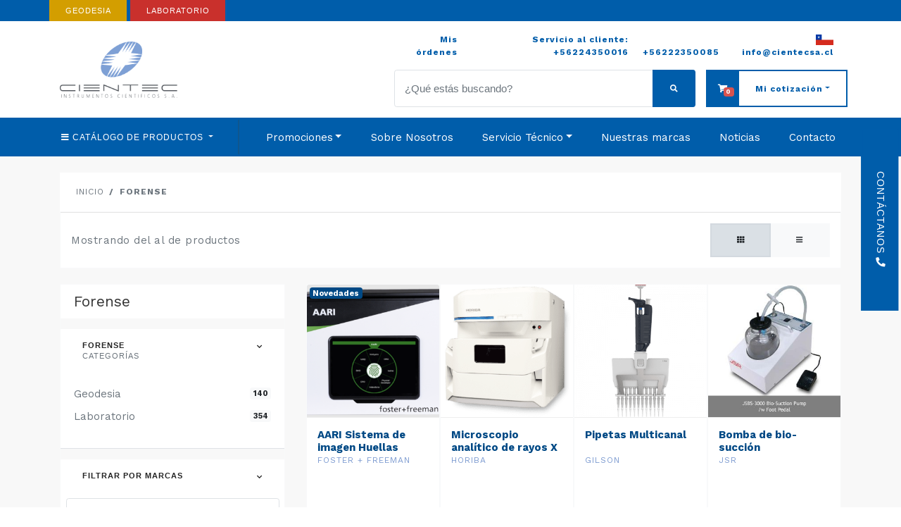

--- FILE ---
content_type: text/html; charset=UTF-8
request_url: https://cientecinstrumentos.cl/productos/industria/forense/
body_size: 24414
content:
<!DOCTYPE html>
<html lang="es">
<head>
	<meta charset="UTF-8">
	<meta name="viewport" content="width=device-width, initial-scale=1, shrink-to-fit=no">
	<link rel="profile" href="https://gmpg.org/xfn/11">
	
	<!-- This site is optimized with the Yoast SEO plugin v14.2 - https://yoast.com/wordpress/plugins/seo/ -->
	<title>Forense archivos - Cientec</title>
	<meta name="robots" content="index, follow" />
	<meta name="googlebot" content="index, follow, max-snippet:-1, max-image-preview:large, max-video-preview:-1" />
	<meta name="bingbot" content="index, follow, max-snippet:-1, max-image-preview:large, max-video-preview:-1" />
	<link rel="canonical" href="https://cientecinstrumentos.cl/productos/industria/forense/" />
	<link rel="next" href="https://cientecinstrumentos.cl/productos/industria/forense/page/2/" />
	<meta property="og:locale" content="es_ES" />
	<meta property="og:type" content="article" />
	<meta property="og:title" content="Forense archivos - Cientec" />
	<meta property="og:url" content="https://cientecinstrumentos.cl/productos/industria/forense/" />
	<meta property="og:site_name" content="Cientec" />
	<meta property="og:image" content="https://cientecinstrumentos.cl/wp-content/uploads/2020/06/facebook.jpg" />
	<meta property="og:image:width" content="1200" />
	<meta property="og:image:height" content="630" />
	<meta name="twitter:card" content="summary_large_image" />
	<script type="application/ld+json" class="yoast-schema-graph">{"@context":"https://schema.org","@graph":[{"@type":"Organization","@id":"https://cientecinstrumentos.cl/#organization","name":"Cientec S.A.","url":"https://cientecinstrumentos.cl/","sameAs":["https://www.linkedin.com/company/cientecsa/","https://youtube.com/channel/UCXDXUpoHuMYkoTtZ9y0XHpw/"],"logo":{"@type":"ImageObject","@id":"https://cientecinstrumentos.cl/#logo","inLanguage":"es","url":"https://cientecinstrumentos.cl/wp-content/uploads/2020/03/logo-header.png","width":244,"height":117,"caption":"Cientec S.A."},"image":{"@id":"https://cientecinstrumentos.cl/#logo"}},{"@type":"WebSite","@id":"https://cientecinstrumentos.cl/#website","url":"https://cientecinstrumentos.cl/","name":"Cientec","description":"Instrumentos Cient\u00edficos","publisher":{"@id":"https://cientecinstrumentos.cl/#organization"},"potentialAction":[{"@type":"SearchAction","target":"https://cientecinstrumentos.cl/?s={search_term_string}","query-input":"required name=search_term_string"}],"inLanguage":"es"},{"@type":"CollectionPage","@id":"https://cientecinstrumentos.cl/productos/industria/forense/#webpage","url":"https://cientecinstrumentos.cl/productos/industria/forense/","name":"Forense archivos - Cientec","isPartOf":{"@id":"https://cientecinstrumentos.cl/#website"},"breadcrumb":{"@id":"https://cientecinstrumentos.cl/productos/industria/forense/#breadcrumb"},"inLanguage":"es"},{"@type":"BreadcrumbList","@id":"https://cientecinstrumentos.cl/productos/industria/forense/#breadcrumb","itemListElement":[{"@type":"ListItem","position":1,"item":{"@type":"WebPage","@id":"https://cientecinstrumentos.cl/","url":"https://cientecinstrumentos.cl/","name":"Inicio"}},{"@type":"ListItem","position":2,"item":{"@type":"WebPage","@id":"https://cientecinstrumentos.cl/productos/industria/forense/","url":"https://cientecinstrumentos.cl/productos/industria/forense/","name":"Forense"}}]}]}</script>
	<!-- / Yoast SEO plugin. -->


<link rel='dns-prefetch' href='//cientecinstrumentos.cl' />
<link rel='dns-prefetch' href='//platform-api.sharethis.com' />
<link rel='dns-prefetch' href='//www.googletagmanager.com' />
<link rel='dns-prefetch' href='//fonts.googleapis.com' />
<link rel='dns-prefetch' href='//s.w.org' />
<link rel="alternate" type="application/rss+xml" title="Cientec &raquo; Forense Industria Feed" href="https://cientecinstrumentos.cl/productos/industria/forense/feed/" />
		<script type="text/javascript">
			window._wpemojiSettings = {"baseUrl":"https:\/\/s.w.org\/images\/core\/emoji\/12.0.0-1\/72x72\/","ext":".png","svgUrl":"https:\/\/s.w.org\/images\/core\/emoji\/12.0.0-1\/svg\/","svgExt":".svg","source":{"concatemoji":"https:\/\/cientecinstrumentos.cl\/wp-includes\/js\/wp-emoji-release.min.js?ver=5.4.18"}};
			/*! This file is auto-generated */
			!function(e,a,t){var n,r,o,i=a.createElement("canvas"),p=i.getContext&&i.getContext("2d");function s(e,t){var a=String.fromCharCode;p.clearRect(0,0,i.width,i.height),p.fillText(a.apply(this,e),0,0);e=i.toDataURL();return p.clearRect(0,0,i.width,i.height),p.fillText(a.apply(this,t),0,0),e===i.toDataURL()}function c(e){var t=a.createElement("script");t.src=e,t.defer=t.type="text/javascript",a.getElementsByTagName("head")[0].appendChild(t)}for(o=Array("flag","emoji"),t.supports={everything:!0,everythingExceptFlag:!0},r=0;r<o.length;r++)t.supports[o[r]]=function(e){if(!p||!p.fillText)return!1;switch(p.textBaseline="top",p.font="600 32px Arial",e){case"flag":return s([127987,65039,8205,9895,65039],[127987,65039,8203,9895,65039])?!1:!s([55356,56826,55356,56819],[55356,56826,8203,55356,56819])&&!s([55356,57332,56128,56423,56128,56418,56128,56421,56128,56430,56128,56423,56128,56447],[55356,57332,8203,56128,56423,8203,56128,56418,8203,56128,56421,8203,56128,56430,8203,56128,56423,8203,56128,56447]);case"emoji":return!s([55357,56424,55356,57342,8205,55358,56605,8205,55357,56424,55356,57340],[55357,56424,55356,57342,8203,55358,56605,8203,55357,56424,55356,57340])}return!1}(o[r]),t.supports.everything=t.supports.everything&&t.supports[o[r]],"flag"!==o[r]&&(t.supports.everythingExceptFlag=t.supports.everythingExceptFlag&&t.supports[o[r]]);t.supports.everythingExceptFlag=t.supports.everythingExceptFlag&&!t.supports.flag,t.DOMReady=!1,t.readyCallback=function(){t.DOMReady=!0},t.supports.everything||(n=function(){t.readyCallback()},a.addEventListener?(a.addEventListener("DOMContentLoaded",n,!1),e.addEventListener("load",n,!1)):(e.attachEvent("onload",n),a.attachEvent("onreadystatechange",function(){"complete"===a.readyState&&t.readyCallback()})),(n=t.source||{}).concatemoji?c(n.concatemoji):n.wpemoji&&n.twemoji&&(c(n.twemoji),c(n.wpemoji)))}(window,document,window._wpemojiSettings);
		</script>
		<style type="text/css">
img.wp-smiley,
img.emoji {
	display: inline !important;
	border: none !important;
	box-shadow: none !important;
	height: 1em !important;
	width: 1em !important;
	margin: 0 .07em !important;
	vertical-align: -0.1em !important;
	background: none !important;
	padding: 0 !important;
}
</style>
	<link rel='stylesheet' id='colorbox-theme4-css'  href='https://cientecinstrumentos.cl/wp-content/plugins/jquery-colorbox/themes/theme4/colorbox.css?ver=4.6.2' type='text/css' media='screen' />
<link rel='stylesheet' id='sgr_main-css'  href='https://cientecinstrumentos.cl/wp-content/plugins/simple-google-recaptcha/sgr.css?ver=1648577405' type='text/css' media='all' />
<link rel='stylesheet' id='wphb-critical-css-css'  href='https://cientecinstrumentos.cl/wp-content/plugins/wp-hummingbird/admin/assets/css/critical.css?ver=2.4.1' type='text/css' media='all' />
<link rel='stylesheet' id='wp-block-library-css'  href='https://cientecinstrumentos.cl/wp-includes/css/dist/block-library/style.min.css?ver=5.4.18' type='text/css' media='all' />
<link rel='stylesheet' id='cliengo-css'  href='https://cientecinstrumentos.cl/wp-content/plugins/cliengo/public/css/cliengo-public.css?ver=2.0.2' type='text/css' media='all' />
<link rel='stylesheet' id='contact-form-7-css'  href='https://cientecinstrumentos.cl/wp-content/plugins/contact-form-7/includes/css/styles.css?ver=5.1.9' type='text/css' media='all' />
<link rel='stylesheet' id='share-this-share-buttons-sticky-css'  href='https://cientecinstrumentos.cl/wp-content/plugins/sharethis-share-buttons/css/mu-style.css?ver=1648577397' type='text/css' media='all' />
<link rel='stylesheet' id='fontawesome-css'  href='https://cientecinstrumentos.cl/wp-content/themes/cientec/assets/fonts/fontawesome/css/all.min.css?ver=5.4.18' type='text/css' media='all' />
<link rel='stylesheet' id='bootstrap-ecommerce-css'  href='https://cientecinstrumentos.cl/wp-content/themes/cientec/assets/css/ui.css?ver=5.4.18' type='text/css' media='all' />
<link rel='stylesheet' id='bootstrap-css'  href='https://cientecinstrumentos.cl/wp-content/themes/cientec/assets/css/bootstrap.min.css?ver=5.4.18' type='text/css' media='all' />
<link rel='stylesheet' id='flickity-css'  href='https://cientecinstrumentos.cl/wp-content/themes/cientec/assets/css/flickity.min.css?ver=2.2.1' type='text/css' media='all' />
<link rel='stylesheet' id='google-fonts-css'  href='https://fonts.googleapis.com/css2?family=Work+Sans%3Awght%40300%3B400%3B600%3B700&#038;display=swap&#038;ver=2.2.2' type='text/css' media='all' />
<link rel='stylesheet' id='custom-css'  href='https://cientecinstrumentos.cl/wp-content/themes/cientec/assets/css/custom.css?ver=1' type='text/css' media='all' />
<script type='text/javascript' src='https://cientecinstrumentos.cl/wp-includes/js/jquery/jquery.js?ver=1.12.4-wp'></script>
<script type='text/javascript' src='https://cientecinstrumentos.cl/wp-includes/js/jquery/jquery-migrate.min.js?ver=1.4.1'></script>
<script type='text/javascript'>
/* <![CDATA[ */
var sgr_main = {"sgr_site_key":"6LftQcMZAAAAAFNnRk-dLMVCUKwUzuUM3e4s5pwJ"};
/* ]]> */
</script>
<script type='text/javascript' src='https://cientecinstrumentos.cl/wp-content/plugins/simple-google-recaptcha/sgr.js?ver=1648577405'></script>
<script type='text/javascript' src='https://cientecinstrumentos.cl/wp-content/plugins/cliengo/public/js/cliengo-public.js?ver=2.0.2'></script>
<script type='text/javascript' src='//platform-api.sharethis.com/js/sharethis.js?ver=1.5.7#property=5ecc7750e653cf001211ccd1&#038;product=sticky-buttons'></script>

<!-- Fragmento de código de Google Analytics añadido por Site Kit -->
<script type='text/javascript' src='https://www.googletagmanager.com/gtag/js?id=UA-164057431-1' async></script>
<script type='text/javascript'>
window.dataLayer = window.dataLayer || [];function gtag(){dataLayer.push(arguments);}
gtag('set', 'linker', {"domains":["cientecinstrumentos.cl"]} );
gtag("js", new Date());
gtag("set", "developer_id.dZTNiMT", true);
gtag("config", "UA-164057431-1", {"anonymize_ip":true});
</script>

<!-- Final del fragmento de código de Google Analytics añadido por Site Kit -->
<link rel='https://api.w.org/' href='https://cientecinstrumentos.cl/wp-json/' />
<link rel="EditURI" type="application/rsd+xml" title="RSD" href="https://cientecinstrumentos.cl/xmlrpc.php?rsd" />
<link rel="wlwmanifest" type="application/wlwmanifest+xml" href="https://cientecinstrumentos.cl/wp-includes/wlwmanifest.xml" /> 
<meta name="generator" content="WordPress 5.4.18" />
<meta name="generator" content="Site Kit by Google 1.71.0" />		<script>
			document.documentElement.className = document.documentElement.className.replace( 'no-js', 'js' );
		</script>
				<style>
			.no-js img.lazyload { display: none; }
			figure.wp-block-image img.lazyloading { min-width: 150px; }
							.lazyload, .lazyloading { opacity: 0; }
				.lazyloaded {
					opacity: 1;
					transition: opacity 400ms;
					transition-delay: 0ms;
				}
					</style>
		<meta name="mobile-web-app-capable" content="yes">
<meta name="apple-mobile-web-app-capable" content="yes">
<meta name="apple-mobile-web-app-title" content="Cientec - Instrumentos Científicos">
<link rel="icon" href="https://cientecinstrumentos.cl/wp-content/uploads/2020/01/favicon.png" sizes="32x32" />
<link rel="icon" href="https://cientecinstrumentos.cl/wp-content/uploads/2020/01/favicon.png" sizes="192x192" />
<link rel="apple-touch-icon" href="https://cientecinstrumentos.cl/wp-content/uploads/2020/01/favicon.png" />
<meta name="msapplication-TileImage" content="https://cientecinstrumentos.cl/wp-content/uploads/2020/01/favicon.png" />
</head>
<body data-rsssl=1 class="archive tax-industrias term-forense term-219 hfeed">

<header id="main" class="">
	<div id="contacto-lateral">
	    <a class="btn rounded-0  d-none d-sm-block   btn-primary" href="https://cientecinstrumentos.cl/contacto"><span class="favicon-text-top white">Contáctanos <i class="fas fa-phone"></i></span></a>
	</div>
	<nav id="top-nav" class="navbar navbar-expand bg-primary navbar-dark py-0">
		<div class="container">
			<div class="row w-100">
				<div class="col-md-6">
										<a class="btn border-0 active btn-warning text-white  py-2 px-4" href="https://cientecinstrumentos.cl/productos/categoria/geodesia/">GEODESIA</a>
					<a class="btn border-0 active btn-danger text-white  py-2 px-4 text-uppercase" href="https://cientecinstrumentos.cl/productos/categoria/laboratorio/">laboratorio</a>

				</div>
					<div class="col-md-6 d-md-block d-none">
				<div class="ml-auto col-8 px-0 justify-content-end d-lg-flex d-none d-flex h-100">
				<div class="social-feed d-none d-xl-flex my-auto ">
										<a class="text-white lead d-block ml-3" href="" title="" target="_blank"><i class=""></i></a>
       									<a class="text-white lead d-block ml-3" href="" title="" target="_blank"><i class=""></i></a>
       									<a class="text-white lead d-block ml-3" href="" title="" target="_blank"><i class=""></i></a>
       								</div>
				</div>
			</div>

		</div>
	</nav>
	<nav id="main-nav" class="py-3">
		<div class="container">
			<div class="row align-items-center">
				<div class="col-3 d-lg-none">
					    <button class="mr-2 d-lg-none d-block btn btn-outline-dark p-0" type="button" data-toggle="collapse" data-target="#navbarTop" aria-controls="navbarTop" aria-expanded="false" aria-label="Toggle navigation">
					     	<span class="icon-xs navbar-toggler rounded-circle px-0 fa fa-bars widget-header border-0"></span>
					    </button>
				</div>
				<div class="col-lg-4 col-6 text-lg-left text-center">
					<a class="navbar-brand" href="https://cientecinstrumentos.cl" title="Cientec">
						<img   alt="Cientec" title="Cientec" data-src="https://cientecinstrumentos.cl/wp-content/uploads/2020/03/logo-header.png" class="logo mr-2 lazyload" src="[data-uri]"><noscript><img class="logo mr-2" src="https://cientecinstrumentos.cl/wp-content/uploads/2020/03/logo-header.png" alt="Cientec" title="Cientec"></noscript>
					</a>
				</div>

				<div class="col-xl-7 col-lg-8 col-3 offset-xl-1 text-right small font-weight-bold text-dark">
					<ul class="list-group list-group-horizontal sub-menu align-items-end justify-content-end w-100 mb-3 d-lg-flex d-none">
													<li class="list-group-item">
								<div class="my-auto">
									<a href="https://cientecinstrumentos.cl/order/" class="my-auto">
										<span class="d-lg-inline d-none"></span>
																				Mis órdenes									</a>
								</div>
							</li>
													<li class="list-group-item">
								<div class="my-auto">
									<a href="tel:+56224350016" class="my-auto">
										<span class="d-lg-inline d-none">Servicio al cliente: </span>
																				+56224350016									</a>
								</div>
							</li>
													<li class="list-group-item">
								<div class="my-auto">
									<a href="tel:+56222350085" class="my-auto">
										<span class="d-lg-inline d-none"></span>
																				+56222350085									</a>
								</div>
							</li>
													<li class="list-group-item">
								<div class="my-auto">
									<a href="/cdn-cgi/l/email-protection#0a63646c654a69636f647e6f69796b246966" class="my-auto">
										<span class="d-lg-inline d-none"></span>
																					<img  width="25px" height="15px"  data-src="https://cientecinstrumentos.cl/wp-content/uploads/2020/02/800px-Flag_of_Chile.svg_.png" class="d-none d-xl-inline lazyload" src="[data-uri]"><noscript><img  width="25px" height="15px"  data-src="https://cientecinstrumentos.cl/wp-content/uploads/2020/02/800px-Flag_of_Chile.svg_.png" class="d-none d-xl-inline lazyload" src="[data-uri]"><noscript><img src="https://cientecinstrumentos.cl/wp-content/uploads/2020/02/800px-Flag_of_Chile.svg_.png" width="25px" height="15px" class="d-none d-xl-inline"></noscript></noscript>
																				<span class="__cf_email__" data-cfemail="5b32353d341b38323e352f3e38283a753837">[email&#160;protected]</span>									</a>
								</div>
							</li>
											</ul>	
					<div class="row">
						<div class="col-xl-8 col-lg-7 d-lg-block d-none pr-0">
							<form method="get" id="searchform" class="" action="https://cientecinstrumentos.cl/" role="search">
	<div class="input-group border-0 w-100">
		<input class="field form-control w-50 rounded-lg-0 rounded-left" id="s" name="s" type="text" placeholder="¿Qué estás buscando?"  value="">
	    <div class="input-group-append">
	      <button class="btn btn-primary px-4 rounded-right" type="submit">
	        <i class="fa fa-search"></i> 
	      </button>
	    </div>
    </div>
</form>

						</div>
						<div class="col-xl-4 col-lg-5">
							<a type="button" data-toggle="dropdown" class="btn-cotizacion" aria-haspopup="true" aria-expanded="false">
								<span class="h-100 bg-primary py-3 d-flex">
									<i class="fas fa-shopping-cart my-auto px-3 text-white"></i>
									<span class="cart-count badge badge-danger mt-2 ml-4 position-absolute">0</span>
								</span>
								<span class="px-4 w-100 text-center dropdown-toggle d-lg-block d-none">Mi cotización</span>
							</a>
							<div class="dropdown-menu p-0 dropdown-menu-right" style="width: 280px;">
								<div class="items cart-items">
	</div>
<div class="go-to-cart-btn btn-container p-2 d-none">
	<a href="https://cientecinstrumentos.cl/checkout/" class="btn btn-outline-primary btn-block"> Solicitar cotización </a>
</div>
<div class="alert-container alert-cart p-2 ">
	<div class="alert alert-warning m-0 text-center">No tienes productos en el carrito</div>
</div>							</div> 							
						</div>
					</div>
				</div>
			</div>
		</div>
	</nav>

	<nav class="navbar navbar-expand-lg navbar-dark bg-primary py-0">
	    <div class="collapse navbar-collapse justify-content-end" id="navbarTop">
	    	<div class="container">
		    	<div class="row align-items-center">
		    		<div class="col-xl-3 col-lg-2">

						<button type="button" class="btn-catalog text-uppercase btn text-white btn-block dropdown-toggle px-0 text-left" data-toggle="dropdown">
							<i class="fa fa-bars"></i> <span class="d-none d-xl-inline">Catálogo de</span> productos
						</button>

						<div class="dropdown-menu p-0 m-0">
							<div class="card">
								<div class="card-body p-2 filter-content">
									<div class="row filter-container filter-container-header-cats">
																					<div class="col-6">
												<a class="dropdown-item small text-uppercase font-weight-bold text-center text-white bg-info" href="https://cientecinstrumentos.cl/productos/categoria/geodesia/">Geodesia</a>
												<div class="row">
																												<div class="col-lg-6">
																<a class="dropdown-item small" href="https://cientecinstrumentos.cl/productos/categoria/distos/">Distos</a>
															</div>
																														<div class="col-lg-6">
																<a class="dropdown-item small" href="https://cientecinstrumentos.cl/productos/categoria/estacion-total/">Estación Total</a>
															</div>
																														<div class="col-lg-6">
																<a class="dropdown-item small" href="https://cientecinstrumentos.cl/productos/categoria/receptores/">Receptores</a>
															</div>
																														<div class="col-lg-6">
																<a class="dropdown-item small" href="https://cientecinstrumentos.cl/productos/categoria/accesorios/">Accesorios</a>
															</div>
																														<div class="col-lg-6">
																<a class="dropdown-item small" href="https://cientecinstrumentos.cl/productos/categoria/tripodes/">Tripodes</a>
															</div>
																														<div class="col-lg-6">
																<a class="dropdown-item small" href="https://cientecinstrumentos.cl/productos/categoria/bases-nivelantes/">Bases nivelantes</a>
															</div>
																														<div class="col-lg-6">
																<a class="dropdown-item small" href="https://cientecinstrumentos.cl/productos/categoria/niveles-digitales/">Niveles Digitales</a>
															</div>
																														<div class="col-lg-6">
																<a class="dropdown-item small" href="https://cientecinstrumentos.cl/productos/categoria/soportes/">Soportes</a>
															</div>
																														<div class="col-lg-6">
																<a class="dropdown-item small" href="https://cientecinstrumentos.cl/productos/categoria/prismas/">Prismas</a>
															</div>
																														<div class="col-lg-6">
																<a class="dropdown-item small" href="https://cientecinstrumentos.cl/productos/categoria/miniprismas/">MiniPrismas</a>
															</div>
																														<div class="col-lg-6">
																<a class="dropdown-item small" href="https://cientecinstrumentos.cl/productos/categoria/estuches/">Estuches</a>
															</div>
																														<div class="col-lg-6">
																<a class="dropdown-item small" href="https://cientecinstrumentos.cl/productos/categoria/bastones-para-prismas/">bastones para prismas</a>
															</div>
																														<div class="col-lg-6">
																<a class="dropdown-item small" href="https://cientecinstrumentos.cl/productos/categoria/bastones-gnss/">bastones GNSS</a>
															</div>
																														<div class="col-lg-6">
																<a class="dropdown-item small" href="https://cientecinstrumentos.cl/productos/categoria/software/">Software</a>
															</div>
																														<div class="col-lg-6">
																<a class="dropdown-item small" href="https://cientecinstrumentos.cl/productos/categoria/estacion-total-robotizada/">Estación Total robotizada</a>
															</div>
																														<div class="col-lg-6">
																<a class="dropdown-item small" href="https://cientecinstrumentos.cl/productos/categoria/controladoras/">Controladoras</a>
															</div>
																														<div class="col-lg-6">
																<a class="dropdown-item small" href="https://cientecinstrumentos.cl/productos/categoria/sistemas/">Sistemas</a>
															</div>
																														<div class="col-lg-6">
																<a class="dropdown-item small" href="https://cientecinstrumentos.cl/productos/categoria/antenas-gps/">Antenas GPS</a>
															</div>
																														<div class="col-lg-6">
																<a class="dropdown-item small" href="https://cientecinstrumentos.cl/productos/categoria/antena-gnss/">Antenas GNSS</a>
															</div>
																														<div class="col-lg-6">
																<a class="dropdown-item small" href="https://cientecinstrumentos.cl/productos/categoria/escaneres/">Escaneres</a>
															</div>
																														<div class="col-lg-6">
																<a class="dropdown-item small" href="https://cientecinstrumentos.cl/productos/categoria/localizadores/">Localizadores</a>
															</div>
																														<div class="col-lg-6">
																<a class="dropdown-item small" href="https://cientecinstrumentos.cl/productos/categoria/accesorios-leica-digisystem/">Accesorios Leica Digisystem</a>
															</div>
																														<div class="col-lg-6">
																<a class="dropdown-item small" href="https://cientecinstrumentos.cl/productos/categoria/niveles-automaticos/">Niveles Automaticos</a>
															</div>
																														<div class="col-lg-6">
																<a class="dropdown-item small" href="https://cientecinstrumentos.cl/productos/categoria/brujulas/">Brujulas</a>
															</div>
																														<div class="col-lg-6">
																<a class="dropdown-item small" href="https://cientecinstrumentos.cl/productos/categoria/miras/">Miras</a>
															</div>
																														<div class="col-lg-6">
																<a class="dropdown-item small" href="https://cientecinstrumentos.cl/productos/categoria/nivel-de-burbuja/">Nivel de burbuja</a>
															</div>
																														<div class="col-lg-6">
																<a class="dropdown-item small" href="https://cientecinstrumentos.cl/productos/categoria/planimetros/">Planimetros</a>
															</div>
																														<div class="col-lg-6">
																<a class="dropdown-item small" href="https://cientecinstrumentos.cl/productos/categoria/curvimetro/">Curvimetro</a>
															</div>
																														<div class="col-lg-6">
																<a class="dropdown-item small" href="https://cientecinstrumentos.cl/productos/categoria/forcipulas/">Forcipulas</a>
															</div>
																														<div class="col-lg-6">
																<a class="dropdown-item small" href="https://cientecinstrumentos.cl/productos/categoria/termometro/">Termometro</a>
															</div>
																											</div>
											</div>
																						<div class="col-6">
												<a class="dropdown-item small text-uppercase font-weight-bold text-center text-white bg-info" href="https://cientecinstrumentos.cl/productos/categoria/laboratorio/">Laboratorio</a>
												<div class="row">
																												<div class="col-lg-6">
																<a class="dropdown-item small" href="https://cientecinstrumentos.cl/productos/categoria/afm-y-afm-raman/">AFM y AFM-Raman</a>
															</div>
																														<div class="col-lg-6">
																<a class="dropdown-item small" href="https://cientecinstrumentos.cl/productos/categoria/agitadores/">Agitadores</a>
															</div>
																														<div class="col-lg-6">
																<a class="dropdown-item small" href="https://cientecinstrumentos.cl/productos/categoria/analisis-de-agua-toc/">Análisis de agua / TOC</a>
															</div>
																														<div class="col-lg-6">
																<a class="dropdown-item small" href="https://cientecinstrumentos.cl/productos/categoria/analisis-elemental-inorganico/">Análisis Elemental Inorgánico</a>
															</div>
																														<div class="col-lg-6">
																<a class="dropdown-item small" href="https://cientecinstrumentos.cl/productos/categoria/analisis-elemental-organico/">Análisis Elemental Orgánico</a>
															</div>
																														<div class="col-lg-6">
																<a class="dropdown-item small" href="https://cientecinstrumentos.cl/productos/categoria/analisis-isotopos-estables/">Análisis Isotopos Estables</a>
															</div>
																														<div class="col-lg-6">
																<a class="dropdown-item small" href="https://cientecinstrumentos.cl/productos/categoria/analizadores-de-fluorescencia-de-rayos-x-xrf/">Analizadores de fluorescencia de rayos X [XRF]</a>
															</div>
																														<div class="col-lg-6">
																<a class="dropdown-item small" href="https://cientecinstrumentos.cl/productos/categoria/analizadores-de-azufre-en-aceite/">Analizadores de Azufre en Aceite</a>
															</div>
																														<div class="col-lg-6">
																<a class="dropdown-item small" href="https://cientecinstrumentos.cl/productos/categoria/analizadores-de-humedad/">Analizadores de humedad</a>
															</div>
																														<div class="col-lg-6">
																<a class="dropdown-item small" href="https://cientecinstrumentos.cl/productos/categoria/balanzas-de-laboratorio/">Balanzas de Laboratorio</a>
															</div>
																														<div class="col-lg-6">
																<a class="dropdown-item small" href="https://cientecinstrumentos.cl/productos/categoria/balanzas-industriales/">Balanzas Industriales</a>
															</div>
																														<div class="col-lg-6">
																<a class="dropdown-item small" href="https://cientecinstrumentos.cl/productos/categoria/banos-de-laboratorio/">Baños de Laboratorio</a>
															</div>
																														<div class="col-lg-6">
																<a class="dropdown-item small" href="https://cientecinstrumentos.cl/productos/categoria/biorreactores/">Biorreactores</a>
															</div>
																														<div class="col-lg-6">
																<a class="dropdown-item small" href="https://cientecinstrumentos.cl/productos/categoria/camaras-climaticas/">Camaras Climáticas</a>
															</div>
																														<div class="col-lg-6">
																<a class="dropdown-item small" href="https://cientecinstrumentos.cl/productos/categoria/cabina-de-seguridad/">Cabina de Bioseguridad</a>
															</div>
																														<div class="col-lg-6">
																<a class="dropdown-item small" href="https://cientecinstrumentos.cl/productos/categoria/centrifugas-para-laboratorio/">Centrifugas para Laboratorio</a>
															</div>
																														<div class="col-lg-6">
																<a class="dropdown-item small" href="https://cientecinstrumentos.cl/productos/categoria/cromatografia-preparativa/">Cromatografia Preparativa</a>
															</div>
																														<div class="col-lg-6">
																<a class="dropdown-item small" href="https://cientecinstrumentos.cl/productos/categoria/equipos-generales-de-laboratorio/">Equipos generales de Laboratorio</a>
															</div>
																														<div class="col-lg-6">
																<a class="dropdown-item small" href="https://cientecinstrumentos.cl/productos/categoria/equipos-para-ensayo-de-materiales/">Equipos para Ensayo de Materiales</a>
															</div>
																														<div class="col-lg-6">
																<a class="dropdown-item small" href="https://cientecinstrumentos.cl/productos/categoria/equipos-forenses/">Equipos Forenses</a>
															</div>
																														<div class="col-lg-6">
																<a class="dropdown-item small" href="https://cientecinstrumentos.cl/productos/categoria/espectroscopia-nir-analisis-proximal/">Espectroscopía NIR / Análisis Proximal</a>
															</div>
																														<div class="col-lg-6">
																<a class="dropdown-item small" href="https://cientecinstrumentos.cl/productos/categoria/estufas-de-secado/">Estufas de secado</a>
															</div>
																														<div class="col-lg-6">
																<a class="dropdown-item small" href="https://cientecinstrumentos.cl/productos/categoria/espectroscopia-de-fluorescencia/">Espectroscopía de Fluorescencia</a>
															</div>
																														<div class="col-lg-6">
																<a class="dropdown-item small" href="https://cientecinstrumentos.cl/productos/categoria/espectrometros-icp-oes/">Espectrómetros ICP-OES</a>
															</div>
																														<div class="col-lg-6">
																<a class="dropdown-item small" href="https://cientecinstrumentos.cl/productos/categoria/espectroscopia-raman/">Espectroscopía Raman</a>
															</div>
																														<div class="col-lg-6">
																<a class="dropdown-item small" href="https://cientecinstrumentos.cl/productos/categoria/evaporador-rotativo/">Evaporador Rotativo / Rotavapor</a>
															</div>
																														<div class="col-lg-6">
																<a class="dropdown-item small" href="https://cientecinstrumentos.cl/productos/categoria/evaporador-rotativo-industrial/">Evaporador Rotativo Industrial</a>
															</div>
																														<div class="col-lg-6">
																<a class="dropdown-item small" href="https://cientecinstrumentos.cl/productos/categoria/evaporacion-paralela/">Evaporación Paralela</a>
															</div>
																														<div class="col-lg-6">
																<a class="dropdown-item small" href="https://cientecinstrumentos.cl/productos/categoria/freezers-ultra-freezers/">Freezers / Ultra-Freezers</a>
															</div>
																														<div class="col-lg-6">
																<a class="dropdown-item small" href="https://cientecinstrumentos.cl/productos/categoria/homogeneizadores/">Homogeneizadores</a>
															</div>
																														<div class="col-lg-6">
																<a class="dropdown-item small" href="https://cientecinstrumentos.cl/productos/categoria/incubadores/">Incubadores</a>
															</div>
																														<div class="col-lg-6">
																<a class="dropdown-item small" href="https://cientecinstrumentos.cl/productos/categoria/liofilizadores/">Liofilizadores</a>
															</div>
																														<div class="col-lg-6">
																<a class="dropdown-item small" href="https://cientecinstrumentos.cl/productos/categoria/medidores-de-ph-oxigeno-disuelto-conductividad-iones/">Medidores de pH/Oxígeno Disuelto/Conductividad /Iones</a>
															</div>
																														<div class="col-lg-6">
																<a class="dropdown-item small" href="https://cientecinstrumentos.cl/productos/categoria/micropipetas/">Micropipetas</a>
															</div>
																														<div class="col-lg-6">
																<a class="dropdown-item small" href="https://cientecinstrumentos.cl/productos/categoria/microscopios/">Microscopios</a>
															</div>
																														<div class="col-lg-6">
																<a class="dropdown-item small" href="https://cientecinstrumentos.cl/productos/categoria/muflas/">Muflas</a>
															</div>
																														<div class="col-lg-6">
																<a class="dropdown-item small" href="https://cientecinstrumentos.cl/productos/categoria/purificadores-de-agua/">Purificadores de Agua</a>
															</div>
																														<div class="col-lg-6">
																<a class="dropdown-item small" href="https://cientecinstrumentos.cl/productos/categoria/preparacion-de-muestras-mineras/">Preparación de Muestras Mineras</a>
															</div>
																														<div class="col-lg-6">
																<a class="dropdown-item small" href="https://cientecinstrumentos.cl/productos/categoria/refractometros/">Refractometros</a>
															</div>
																														<div class="col-lg-6">
																<a class="dropdown-item small" href="https://cientecinstrumentos.cl/productos/categoria/sistemas-de-control-de-temperatura/">Sistemas de Control de Temperatura</a>
															</div>
																														<div class="col-lg-6">
																<a class="dropdown-item small" href="https://cientecinstrumentos.cl/productos/categoria/secado-por-pulverizacion-y-encapsulacion/">Secado por pulverización y encapsulación</a>
															</div>
																														<div class="col-lg-6">
																<a class="dropdown-item small" href="https://cientecinstrumentos.cl/productos/categoria/tamices-y-vibradores-de-tamices/">Tamices y Vibradores de Tamices</a>
															</div>
																														<div class="col-lg-6">
																<a class="dropdown-item small" href="https://cientecinstrumentos.cl/productos/categoria/viscosimetros/">Viscosímetros</a>
															</div>
																														<div class="col-lg-6">
																<a class="dropdown-item small" href="https://cientecinstrumentos.cl/productos/categoria/soluciones-de-extraccion/">Soluciones de Extracción</a>
															</div>
																														<div class="col-lg-6">
																<a class="dropdown-item small" href="https://cientecinstrumentos.cl/productos/categoria/muestreo/">Muestreo</a>
															</div>
																														<div class="col-lg-6">
																<a class="dropdown-item small" href="https://cientecinstrumentos.cl/productos/categoria/banos-termostaticos/">Baños Termostáticos</a>
															</div>
																											</div>
											</div>
																				</div>
								</div>
							</div>
						</div>

		    		</div>
		    		<div class="col-xl-9 col-lg-10">
				    	<div class="w-100"><ul id="menu-menu" class="navbar-nav menu-principal"><li itemscope="itemscope" itemtype="https://www.schema.org/SiteNavigationElement" id="menu-item-4662" class="menu-item menu-item-type-post_type_archive menu-item-object-product menu-item-has-children dropdown menu-item-4662 nav-item"><a title="Promociones" href="#" data-toggle="dropdown" aria-haspopup="true" aria-expanded="false" class="dropdown-toggle nav-link" id="menu-item-dropdown-4662">Promociones</a>
<ul class="dropdown-menu" aria-labelledby="menu-item-dropdown-4662" role="menu">
	<li itemscope="itemscope" itemtype="https://www.schema.org/SiteNavigationElement" id="menu-item-4664" class="menu-item menu-item-type-taxonomy menu-item-object-destacados menu-item-4664 nav-item"><a title="Ofertas" href="https://cientecinstrumentos.cl/destacados/ofertas/" class="dropdown-item">Ofertas</a></li>
	<li itemscope="itemscope" itemtype="https://www.schema.org/SiteNavigationElement" id="menu-item-4663" class="menu-item menu-item-type-taxonomy menu-item-object-destacados menu-item-4663 nav-item"><a title="Novedades" href="https://cientecinstrumentos.cl/destacados/novedades/" class="dropdown-item">Novedades</a></li>
</ul>
</li>
<li itemscope="itemscope" itemtype="https://www.schema.org/SiteNavigationElement" id="menu-item-148" class="menu-item menu-item-type-post_type menu-item-object-page menu-item-148 nav-item"><a title="Sobre Nosotros" href="https://cientecinstrumentos.cl/sobre-nosotros/" class="nav-link">Sobre Nosotros</a></li>
<li itemscope="itemscope" itemtype="https://www.schema.org/SiteNavigationElement" id="menu-item-198" class="menu-item menu-item-type-post_type menu-item-object-page menu-item-has-children dropdown menu-item-198 nav-item"><a title="Servicio Técnico" href="#" data-toggle="dropdown" aria-haspopup="true" aria-expanded="false" class="dropdown-toggle nav-link" id="menu-item-dropdown-198">Servicio Técnico</a>
<ul class="dropdown-menu" aria-labelledby="menu-item-dropdown-198" role="menu">
	<li itemscope="itemscope" itemtype="https://www.schema.org/SiteNavigationElement" id="menu-item-1999" class="menu-item menu-item-type-post_type menu-item-object-page menu-item-1999 nav-item"><a title="Geodesia" href="https://cientecinstrumentos.cl/servicio-tecnico/servicio-tecnico-geodesia/" class="dropdown-item">Geodesia</a></li>
	<li itemscope="itemscope" itemtype="https://www.schema.org/SiteNavigationElement" id="menu-item-2000" class="menu-item menu-item-type-post_type menu-item-object-page menu-item-2000 nav-item"><a title="Laboratorio" href="https://cientecinstrumentos.cl/servicio-tecnico/servicio-tecnico-laboratorio/" class="dropdown-item">Laboratorio</a></li>
</ul>
</li>
<li itemscope="itemscope" itemtype="https://www.schema.org/SiteNavigationElement" id="menu-item-197" class="menu-item menu-item-type-post_type menu-item-object-page menu-item-197 nav-item"><a title="Nuestras marcas" href="https://cientecinstrumentos.cl/representaciones/" class="nav-link">Nuestras marcas</a></li>
<li itemscope="itemscope" itemtype="https://www.schema.org/SiteNavigationElement" id="menu-item-11" class="menu-item menu-item-type-post_type menu-item-object-page current_page_parent menu-item-11 nav-item"><a title="Noticias" href="https://cientecinstrumentos.cl/blog/" class="nav-link">Noticias</a></li>
<li itemscope="itemscope" itemtype="https://www.schema.org/SiteNavigationElement" id="menu-item-18" class="menu-item menu-item-type-post_type menu-item-object-page menu-item-18 nav-item"><a title="Contacto" href="https://cientecinstrumentos.cl/contacto/" class="nav-link">Contacto</a></li>
</ul></div>
					<ul class="mt-3 border border-top list-group list-group-horizontal sub-menu align-items-end justify-content-center w-100 mb-3 d-lg-none d-flex">
													<li class="list-group-item bg-primary text-white">
								<div class="my-auto">
									<a href="https://cientecinstrumentos.cl/order/" class="my-auto">
										<span class="d-lg-inline d-none"></span>
																				Mis órdenes									</a>
								</div>
							</li>
													<li class="list-group-item bg-primary text-white">
								<div class="my-auto">
									<a href="tel:+56224350016" class="my-auto">
										<span class="d-lg-inline d-none">Servicio al cliente: </span>
																				+56224350016									</a>
								</div>
							</li>
													<li class="list-group-item bg-primary text-white">
								<div class="my-auto">
									<a href="tel:+56222350085" class="my-auto">
										<span class="d-lg-inline d-none"></span>
																				+56222350085									</a>
								</div>
							</li>
													<li class="list-group-item bg-primary text-white">
								<div class="my-auto">
									<a href="/cdn-cgi/l/email-protection#a3cacdc5cce3c0cac6cdd7c6c0d0c28dc0cf" class="my-auto">
										<span class="d-lg-inline d-none"></span>
																					<img  width="25px" height="15px"  data-src="https://cientecinstrumentos.cl/wp-content/uploads/2020/02/800px-Flag_of_Chile.svg_.png" class="d-none d-xl-inline lazyload" src="[data-uri]"><noscript><img  width="25px" height="15px"  data-src="https://cientecinstrumentos.cl/wp-content/uploads/2020/02/800px-Flag_of_Chile.svg_.png" class="d-none d-xl-inline lazyload" src="[data-uri]"><noscript><img src="https://cientecinstrumentos.cl/wp-content/uploads/2020/02/800px-Flag_of_Chile.svg_.png" width="25px" height="15px" class="d-none d-xl-inline"></noscript></noscript>
																				<span class="__cf_email__" data-cfemail="573e39313817343e3239233234243679343b">[email&#160;protected]</span>									</a>
								</div>
							</li>
											</ul>	
										</ul>
				    </div>
				</div>
			</div>
	</nav>


</header>

<section class="section-content bg py-4">
	<div class="container">
		

<header class="archive-header mb-lg-4">
	<div class="bg-white p-2 ">
		<div class="small d-block text-uppercase"><nav id="breadcrumbs" class="w-100"><ol class="breadcrumb bg-white"><li class="breadcrumb-item"><a class="text-muted" href="https://cientecinstrumentos.cl/">Inicio</a></li>  <strong class="breadcrumb_last" aria-current="page">Forense</strong></ol></nav></div>
	</div>
	<div class="jumbotron bg-white rounded-0 py-4 py-xl-5  align-items-center m-0 d-none">

		
	   <div class="row w-100 align-items-center">

	   		<div class="col-lg-8 col-md-8">
				<h1 class="display-4 m-0"></h1>
							</div>
			<div class="ml-auto col-lg-4 col-md-4">
				<div class="w-100 text-right">
										<form method="GET" class="d-none">
						<div class="input-group">
							<label class="sr-only" for="search-in-cat">Buscar en </label>
							<input id="search-in-term" name="s" class="btn border text-left form-control search-in-cat" placeholder="Buscar en Forense..."  value="">
							<div class="input-group-append">
								<button class="btn border" type="button"><i class="fa fa-search"></i></button>
							</div>
						</div>
											</form>
				</div>
			</div>
		</div>

	</div>
	<div class="card m-0  border-bottom">
		<div class="card-body p-0">
			<div class="row">
				<div class="col-lg-12">
										</div>
			</div>
			<hr class="m-0">
			<div class="p-3 w-100 letter-spacing-05">
				<div class="row align-items-center">
					<div class="col-xl-6 col-lg-5 order-1 order-lg-0 text-sm-left text-center">
						<hr class="d-lg-none">
						<p class="my-lg-0 mt-3">Mostrando del  al  de  productos</p>
					</div>
					<div class="col-xl-6 col-lg-7 order-0 order-lg-1 text-lg-right text-center">

						<div class="row">
														<div class="col-12 col-sm-4 col-md-4 pl-sm-0 my-sm-0 my-2 ml-auto">
								<div class="btn-group w-100" role="group" aria-label="Visualización de los productos">
																		 <button title="Ver como grilla" class="btn px-3 btn-light change-layout active" type="button" data-layout="columns">
									 	<i class="fa fa-th"></i>
									 </button>
									 <button title="Ver como lista" class="btn px-3 btn-light change-layout " type="button" data-layout="rows">
									 	<i class="fa fa-bars"></i>
									 </button>
								</div>
							</div>

						</div>
					</div>
				</div>
			</div>
		</div>
	</div>
</header>

		<div class="row">
			<main class="col order-1">
									<div class="row no-gutters">
													<div id="product-5629" class="col-xl-3 col-md-4 col-sm-4 col-6 collapse  show multi-collapse">
								

<figure class="card card-product main-card-product h-100">

	<div class="img-wrap positioin-relative">
			<a href="https://cientecinstrumentos.cl/comparar/producto/aari-sistema-de-imagen-huellas-dactilares/" class="positioin-relative d-block">
		<span class="position-absolute m-1 badge badge-secondary">Novedades</span>		<img alt="AARI Sistema de imagen Huellas Dactilares ( Asistido con inteligencia artificial )"   data-src="https://cientecinstrumentos.cl/wp-content/uploads/2022/01/Captura-de-Pantalla-2022-01-20-a-las-13.32.48-300x300.png" class="w-100 lazyload" src="[data-uri]"><noscript><img alt="AARI Sistema de imagen Huellas Dactilares ( Asistido con inteligencia artificial )"   data-src="https://cientecinstrumentos.cl/wp-content/uploads/2022/01/Captura-de-Pantalla-2022-01-20-a-las-13.32.48-300x300.png" class="w-100 lazyload" src="[data-uri]"><noscript><img alt="AARI Sistema de imagen Huellas Dactilares ( Asistido con inteligencia artificial )" src="https://cientecinstrumentos.cl/wp-content/uploads/2022/01/Captura-de-Pantalla-2022-01-20-a-las-13.32.48-300x300.png" class="w-100"></noscript></noscript>
	</a>
	</div>

	<figcaption class="info-wrap">

		<h3 class="title h6 font-weight-bold m-0">
			<a href="https://cientecinstrumentos.cl/comparar/producto/aari-sistema-de-imagen-huellas-dactilares/" class="title text-secondary">AARI Sistema de imagen Huellas Dactilares ( Asistido con inteligencia artificial )</a>
		</h3>

		<h6 class="text-uppercase font-weight-bold">
							<a class="d-block small text-info" href="https://cientecinstrumentos.cl/productos/marca/foster-freeman/">Foster + Freeman</a>
					</h6>

		
		
	</figcaption>

	<div class="bottom-wrap border-0 position-relative px-4">
		<a href="https://cientecinstrumentos.cl/comparar/producto/aari-sistema-de-imagen-huellas-dactilares/" class="btn btn-op rounded py-3 px-1 btn-block btn-primary  ">Ver detalles
</a>	</div>

</figure>
							</div>
							<div id="product-5629" class="col-12 collapse multi-collapse ">
								<article class="card card-product card-product-large">
	<div class="card-body">
		<div class="row">
			<aside class="col-sm-3 col-md-3">
				<div class="img-wrap positioin-relative">
			<a href="https://cientecinstrumentos.cl/comparar/producto/aari-sistema-de-imagen-huellas-dactilares/" class="positioin-relative d-block">
		<span class="position-absolute m-1 badge badge-secondary">Novedades</span>		<img alt="AARI Sistema de imagen Huellas Dactilares ( Asistido con inteligencia artificial )"   data-src="https://cientecinstrumentos.cl/wp-content/uploads/2022/01/Captura-de-Pantalla-2022-01-20-a-las-13.32.48-300x300.png" class="w-100 lazyload" src="[data-uri]"><noscript><img alt="AARI Sistema de imagen Huellas Dactilares ( Asistido con inteligencia artificial )"   data-src="https://cientecinstrumentos.cl/wp-content/uploads/2022/01/Captura-de-Pantalla-2022-01-20-a-las-13.32.48-300x300.png" class="w-100 lazyload" src="[data-uri]"><noscript><img alt="AARI Sistema de imagen Huellas Dactilares ( Asistido con inteligencia artificial )" src="https://cientecinstrumentos.cl/wp-content/uploads/2022/01/Captura-de-Pantalla-2022-01-20-a-las-13.32.48-300x300.png" class="w-100"></noscript></noscript>
	</a>
	</div>
			</aside>
			<article class="col-sm-9 col-md-6">
					<h3 class="title h4 m-0">
						<a href="https://cientecinstrumentos.cl/comparar/producto/aari-sistema-de-imagen-huellas-dactilares/" class="title text-secondary">AARI Sistema de imagen Huellas Dactilares ( Asistido con inteligencia artificial )</a>
					</h3>

						<div class="d-flex my-4">
				<h2 class="small my-0 text-uppercase">
			<a class="text-muted" href="https://cientecinstrumentos.cl/productos/marca/foster-freeman/" title="Ir a Foster + Freeman">
				<i class="fa fa-tags"></i> Foster + Freeman			</a>
		</h2>
		
				<h2 class="small my-0 text-uppercase border-secondary border-left ml-3 pl-3">
			<a class="text-muted" href="https://cientecinstrumentos.cl/productos/categoria/huellas-dactilares/" title="Ir a Huellas Dactilares">
				<i class="fa fa-folder"></i> Huellas Dactilares			</a>
		</h2>
		
		
	</div>
																<p><p>Aumente drásticamente la velocidad y la precisión de la visualización de huellas dactilares en elementos de evidencia porosa/semiporosa utilizando un sistema de detección e imágenes completamente integrado con inteligencia artificial.</p>
<p>Diseñado para satisfacer las demandas de los laboratorios de huellas dactilares , AARI combina iluminación y una cámara UV-Vis-IR de alta resolución, equipada con filtros de imagen de longitud de onda específica, para la detección rápida y fotografía de marcas dactilares en evidencia hasta tamaño A4/Carta.</p>
</p>
								</article>
			<aside class="col-12 col-md-3 pl-lg-4 border-left">
				<div class="action-wrap text-center">
					<p>
												<a href="https://cientecinstrumentos.cl/comparar/producto/aari-sistema-de-imagen-huellas-dactilares/" class="btn px-2 btn-block btn-primary my-2"> Ver detalles  </a>
					</p>

			        			            <a href="http://ffsupport.co.uk/Brochures/AARI.pdf" target="_blank" class="btn btn-block btn-danger"><i class="fa fa-file-pdf"></i> Descargar PDF</a>
			        
									</div>
			</aside>
		</div>
	</div>
</article>							</div>
													<div id="product-2675" class="col-xl-3 col-md-4 col-sm-4 col-6 collapse  show multi-collapse">
								

<figure class="card card-product main-card-product h-100">

	<div class="img-wrap positioin-relative">
			<a href="https://cientecinstrumentos.cl/comparar/producto/microscopio-analitico-de-rayos-x-xgt-9000/" class="positioin-relative d-block">
				<img alt="Microscopio analítico de rayos X XGT-9000"   data-src="https://cientecinstrumentos.cl/wp-content/uploads/2020/07/csm_XGT-9000_f720967e79-300x300.png" class="w-100 lazyload" src="[data-uri]"><noscript><img alt="Microscopio analítico de rayos X XGT-9000"   data-src="https://cientecinstrumentos.cl/wp-content/uploads/2020/07/csm_XGT-9000_f720967e79-300x300.png" class="w-100 lazyload" src="[data-uri]"><noscript><img alt="Microscopio analítico de rayos X XGT-9000" src="https://cientecinstrumentos.cl/wp-content/uploads/2020/07/csm_XGT-9000_f720967e79-300x300.png" class="w-100"></noscript></noscript>
	</a>
	</div>

	<figcaption class="info-wrap">

		<h3 class="title h6 font-weight-bold m-0">
			<a href="https://cientecinstrumentos.cl/comparar/producto/microscopio-analitico-de-rayos-x-xgt-9000/" class="title text-secondary">Microscopio analítico de rayos X XGT-9000</a>
		</h3>

		<h6 class="text-uppercase font-weight-bold">
							<a class="d-block small text-info" href="https://cientecinstrumentos.cl/productos/marca/horiba/">Horiba</a>
					</h6>

		
		
	</figcaption>

	<div class="bottom-wrap border-0 position-relative px-4">
		<a href="https://cientecinstrumentos.cl/comparar/producto/microscopio-analitico-de-rayos-x-xgt-9000/" class="btn btn-op rounded py-3 px-1 btn-block btn-primary  ">Ver detalles
</a>	</div>

</figure>
							</div>
							<div id="product-2675" class="col-12 collapse multi-collapse ">
								<article class="card card-product card-product-large">
	<div class="card-body">
		<div class="row">
			<aside class="col-sm-3 col-md-3">
				<div class="img-wrap positioin-relative">
			<a href="https://cientecinstrumentos.cl/comparar/producto/microscopio-analitico-de-rayos-x-xgt-9000/" class="positioin-relative d-block">
				<img alt="Microscopio analítico de rayos X XGT-9000"   data-src="https://cientecinstrumentos.cl/wp-content/uploads/2020/07/csm_XGT-9000_f720967e79-300x300.png" class="w-100 lazyload" src="[data-uri]"><noscript><img alt="Microscopio analítico de rayos X XGT-9000"   data-src="https://cientecinstrumentos.cl/wp-content/uploads/2020/07/csm_XGT-9000_f720967e79-300x300.png" class="w-100 lazyload" src="[data-uri]"><noscript><img alt="Microscopio analítico de rayos X XGT-9000" src="https://cientecinstrumentos.cl/wp-content/uploads/2020/07/csm_XGT-9000_f720967e79-300x300.png" class="w-100"></noscript></noscript>
	</a>
	</div>
			</aside>
			<article class="col-sm-9 col-md-6">
					<h3 class="title h4 m-0">
						<a href="https://cientecinstrumentos.cl/comparar/producto/microscopio-analitico-de-rayos-x-xgt-9000/" class="title text-secondary">Microscopio analítico de rayos X XGT-9000</a>
					</h3>

						<div class="d-flex my-4">
				<h2 class="small my-0 text-uppercase">
			<a class="text-muted" href="https://cientecinstrumentos.cl/productos/marca/horiba/" title="Ir a Horiba">
				<i class="fa fa-tags"></i> Horiba			</a>
		</h2>
		
				<h2 class="small my-0 text-uppercase border-secondary border-left ml-3 pl-3">
			<a class="text-muted" href="https://cientecinstrumentos.cl/productos/categoria/analizadores-de-fluorescencia-de-rayos-x-xrf/" title="Ir a Analizadores de fluorescencia de rayos X [XRF]">
				<i class="fa fa-folder"></i> Analizadores de fluorescencia de rayos X [XRF]			</a>
		</h2>
		
		
	</div>
																<p><p>Operación de análisis simple sin preparación requerida y análisis no destructivo.<br />
Se puede acceder rápidamente a los puntos de medición a través de la observación óptica de alta precisión, incluso en el rango microscópico.<br />
Completo con una variedad de software de análisis de imágenes.</p>
</p>
								</article>
			<aside class="col-12 col-md-3 pl-lg-4 border-left">
				<div class="action-wrap text-center">
					<p>
												<a href="https://cientecinstrumentos.cl/comparar/producto/microscopio-analitico-de-rayos-x-xgt-9000/" class="btn px-2 btn-block btn-primary my-2"> Ver detalles  </a>
					</p>

			        			            <a href="https://www.horiba.com/en_en/products/detail/action/show/Product/xgt-9000-1909/" target="_blank" class="btn btn-block btn-danger"><i class="fa fa-file-pdf"></i> Descargar PDF</a>
			        
									</div>
			</aside>
		</div>
	</div>
</article>							</div>
													<div id="product-1083" class="col-xl-3 col-md-4 col-sm-4 col-6 collapse  show multi-collapse">
								

<figure class="card card-product main-card-product h-100">

	<div class="img-wrap positioin-relative">
			<a href="https://cientecinstrumentos.cl/comparar/producto/pipetas-multicanal/" class="positioin-relative d-block">
				<img alt="Pipetas Multicanal"   data-src="https://cientecinstrumentos.cl/wp-content/uploads/2020/04/f144069_main_v2-300x300.png" class="w-100 lazyload" src="[data-uri]"><noscript><img alt="Pipetas Multicanal"   data-src="https://cientecinstrumentos.cl/wp-content/uploads/2020/04/f144069_main_v2-300x300.png" class="w-100 lazyload" src="[data-uri]"><noscript><img alt="Pipetas Multicanal" src="https://cientecinstrumentos.cl/wp-content/uploads/2020/04/f144069_main_v2-300x300.png" class="w-100"></noscript></noscript>
	</a>
	</div>

	<figcaption class="info-wrap">

		<h3 class="title h6 font-weight-bold m-0">
			<a href="https://cientecinstrumentos.cl/comparar/producto/pipetas-multicanal/" class="title text-secondary">Pipetas Multicanal</a>
		</h3>

		<h6 class="text-uppercase font-weight-bold">
							<a class="d-block small text-info" href="https://cientecinstrumentos.cl/productos/marca/gilson/">Gilson</a>
					</h6>

		
		
	</figcaption>

	<div class="bottom-wrap border-0 position-relative px-4">
		<a href="https://cientecinstrumentos.cl/comparar/producto/pipetas-multicanal/" class="btn btn-op rounded py-3 px-1 btn-block btn-primary  ">Ver detalles
</a>	</div>

</figure>
							</div>
							<div id="product-1083" class="col-12 collapse multi-collapse ">
								<article class="card card-product card-product-large">
	<div class="card-body">
		<div class="row">
			<aside class="col-sm-3 col-md-3">
				<div class="img-wrap positioin-relative">
			<a href="https://cientecinstrumentos.cl/comparar/producto/pipetas-multicanal/" class="positioin-relative d-block">
				<img alt="Pipetas Multicanal"   data-src="https://cientecinstrumentos.cl/wp-content/uploads/2020/04/f144069_main_v2-300x300.png" class="w-100 lazyload" src="[data-uri]"><noscript><img alt="Pipetas Multicanal"   data-src="https://cientecinstrumentos.cl/wp-content/uploads/2020/04/f144069_main_v2-300x300.png" class="w-100 lazyload" src="[data-uri]"><noscript><img alt="Pipetas Multicanal" src="https://cientecinstrumentos.cl/wp-content/uploads/2020/04/f144069_main_v2-300x300.png" class="w-100"></noscript></noscript>
	</a>
	</div>
			</aside>
			<article class="col-sm-9 col-md-6">
					<h3 class="title h4 m-0">
						<a href="https://cientecinstrumentos.cl/comparar/producto/pipetas-multicanal/" class="title text-secondary">Pipetas Multicanal</a>
					</h3>

						<div class="d-flex my-4">
				<h2 class="small my-0 text-uppercase">
			<a class="text-muted" href="https://cientecinstrumentos.cl/productos/marca/gilson/" title="Ir a Gilson">
				<i class="fa fa-tags"></i> Gilson			</a>
		</h2>
		
				<h2 class="small my-0 text-uppercase border-secondary border-left ml-3 pl-3">
			<a class="text-muted" href="https://cientecinstrumentos.cl/productos/categoria/micropipetas/" title="Ir a Micropipetas">
				<i class="fa fa-folder"></i> Micropipetas			</a>
		</h2>
		
		
	</div>
																<p><p>PIPETMAN® G aporta un nuevo nivel de comodidad a la gama Gilson con un mecanismo de pistón rediseñado que reduce la fuerza necesaria para aspirar y dispensar líquidos. PIPETMAN G mantiene la durabilidad, precisión y fiabilidad confiables de las pipetas PIPETMAN originales con comodidad.</p>
</p>
								</article>
			<aside class="col-12 col-md-3 pl-lg-4 border-left">
				<div class="action-wrap text-center">
					<p>
												<a href="https://cientecinstrumentos.cl/comparar/producto/pipetas-multicanal/" class="btn px-2 btn-block btn-primary my-2"> Ver detalles  </a>
					</p>

			        
									</div>
			</aside>
		</div>
	</div>
</article>							</div>
													<div id="product-1880" class="col-xl-3 col-md-4 col-sm-4 col-6 collapse  show multi-collapse">
								

<figure class="card card-product main-card-product h-100">

	<div class="img-wrap positioin-relative">
			<a href="https://cientecinstrumentos.cl/comparar/producto/bomba-de-bio-succion/" class="positioin-relative d-block">
				<img alt="Bomba de bio-succión"   data-src="https://cientecinstrumentos.cl/wp-content/uploads/2020/04/Bomba-de-bio-succión-300x300.jpg" class="w-100 lazyload" src="[data-uri]"><noscript><img alt="Bomba de bio-succión"   data-src="https://cientecinstrumentos.cl/wp-content/uploads/2020/04/Bomba-de-bio-succión-300x300.jpg" class="w-100 lazyload" src="[data-uri]"><noscript><img alt="Bomba de bio-succión" src="https://cientecinstrumentos.cl/wp-content/uploads/2020/04/Bomba-de-bio-succión-300x300.jpg" class="w-100"></noscript></noscript>
	</a>
	</div>

	<figcaption class="info-wrap">

		<h3 class="title h6 font-weight-bold m-0">
			<a href="https://cientecinstrumentos.cl/comparar/producto/bomba-de-bio-succion/" class="title text-secondary">Bomba de bio-succión</a>
		</h3>

		<h6 class="text-uppercase font-weight-bold">
							<a class="d-block small text-info" href="https://cientecinstrumentos.cl/productos/marca/jsr/">JSR</a>
					</h6>

		
		
	</figcaption>

	<div class="bottom-wrap border-0 position-relative px-4">
		<a href="https://cientecinstrumentos.cl/comparar/producto/bomba-de-bio-succion/" class="btn btn-op rounded py-3 px-1 btn-block btn-primary  ">Ver detalles
</a>	</div>

</figure>
							</div>
							<div id="product-1880" class="col-12 collapse multi-collapse ">
								<article class="card card-product card-product-large">
	<div class="card-body">
		<div class="row">
			<aside class="col-sm-3 col-md-3">
				<div class="img-wrap positioin-relative">
			<a href="https://cientecinstrumentos.cl/comparar/producto/bomba-de-bio-succion/" class="positioin-relative d-block">
				<img alt="Bomba de bio-succión"   data-src="https://cientecinstrumentos.cl/wp-content/uploads/2020/04/Bomba-de-bio-succión-300x300.jpg" class="w-100 lazyload" src="[data-uri]"><noscript><img alt="Bomba de bio-succión"   data-src="https://cientecinstrumentos.cl/wp-content/uploads/2020/04/Bomba-de-bio-succión-300x300.jpg" class="w-100 lazyload" src="[data-uri]"><noscript><img alt="Bomba de bio-succión" src="https://cientecinstrumentos.cl/wp-content/uploads/2020/04/Bomba-de-bio-succión-300x300.jpg" class="w-100"></noscript></noscript>
	</a>
	</div>
			</aside>
			<article class="col-sm-9 col-md-6">
					<h3 class="title h4 m-0">
						<a href="https://cientecinstrumentos.cl/comparar/producto/bomba-de-bio-succion/" class="title text-secondary">Bomba de bio-succión</a>
					</h3>

						<div class="d-flex my-4">
				<h2 class="small my-0 text-uppercase">
			<a class="text-muted" href="https://cientecinstrumentos.cl/productos/marca/jsr/" title="Ir a JSR">
				<i class="fa fa-tags"></i> JSR			</a>
		</h2>
		
				<h2 class="small my-0 text-uppercase border-secondary border-left ml-3 pl-3">
			<a class="text-muted" href="https://cientecinstrumentos.cl/productos/categoria/cabina-de-seguridad/" title="Ir a Cabina de Bioseguridad">
				<i class="fa fa-folder"></i> Cabina de Bioseguridad			</a>
		</h2>
		
		
	</div>
																<p><p>El modelo JSBS-5000 Bio-Suction es una solución económica, compacta y portátil para aspirar muestras de cultivo de tejidos, soluciones acuosas, tampones, succión residual de medios de cultivo. La bomba de pistón sin aceite de dos etapas proporciona un alto caudal y una potente aspiración al vacío. La botella de succión de vidrio esterilizable en autoclave de 4000 cc con tapón de protección contra el exceso de flujo protege el líquido ingerido en el sistema de la bomba, lo que puede provocar la falla de la válvula o la ruptura del diafragma. La bomba se apaga automáticamente cuando está llena y un filtro hidrofóbico en línea de PTFE protege aún más la bomba de la ingestión de aerosoles. El interruptor del pedal de manos libres proporciona una conveniente operación de encendido / apagado. El silenciador incorporado proporciona una operación cómoda y sin ruidos</p>
</p>
								</article>
			<aside class="col-12 col-md-3 pl-lg-4 border-left">
				<div class="action-wrap text-center">
					<p>
												<a href="https://cientecinstrumentos.cl/comparar/producto/bomba-de-bio-succion/" class="btn px-2 btn-block btn-primary my-2"> Ver detalles  </a>
					</p>

			        
									</div>
			</aside>
		</div>
	</div>
</article>							</div>
													<div id="product-1878" class="col-xl-3 col-md-4 col-sm-4 col-6 collapse  show multi-collapse">
								

<figure class="card card-product main-card-product h-100">

	<div class="img-wrap positioin-relative">
			<a href="https://cientecinstrumentos.cl/comparar/producto/gabinete-de-flujo-laminar-vertical/" class="positioin-relative d-block">
				<img alt="Gabinete de flujo laminar vertical"   data-src="https://cientecinstrumentos.cl/wp-content/uploads/2020/04/Gabinete-de-flujo-laminar-vertical-300x300.jpg" class="w-100 lazyload" src="[data-uri]"><noscript><img alt="Gabinete de flujo laminar vertical"   data-src="https://cientecinstrumentos.cl/wp-content/uploads/2020/04/Gabinete-de-flujo-laminar-vertical-300x300.jpg" class="w-100 lazyload" src="[data-uri]"><noscript><img alt="Gabinete de flujo laminar vertical" src="https://cientecinstrumentos.cl/wp-content/uploads/2020/04/Gabinete-de-flujo-laminar-vertical-300x300.jpg" class="w-100"></noscript></noscript>
	</a>
	</div>

	<figcaption class="info-wrap">

		<h3 class="title h6 font-weight-bold m-0">
			<a href="https://cientecinstrumentos.cl/comparar/producto/gabinete-de-flujo-laminar-vertical/" class="title text-secondary">Gabinete de flujo laminar vertical</a>
		</h3>

		<h6 class="text-uppercase font-weight-bold">
							<a class="d-block small text-info" href="https://cientecinstrumentos.cl/productos/marca/jsr/">JSR</a>
					</h6>

		
		
	</figcaption>

	<div class="bottom-wrap border-0 position-relative px-4">
		<a href="https://cientecinstrumentos.cl/comparar/producto/gabinete-de-flujo-laminar-vertical/" class="btn btn-op rounded py-3 px-1 btn-block btn-primary  ">Ver detalles
</a>	</div>

</figure>
							</div>
							<div id="product-1878" class="col-12 collapse multi-collapse ">
								<article class="card card-product card-product-large">
	<div class="card-body">
		<div class="row">
			<aside class="col-sm-3 col-md-3">
				<div class="img-wrap positioin-relative">
			<a href="https://cientecinstrumentos.cl/comparar/producto/gabinete-de-flujo-laminar-vertical/" class="positioin-relative d-block">
				<img alt="Gabinete de flujo laminar vertical"   data-src="https://cientecinstrumentos.cl/wp-content/uploads/2020/04/Gabinete-de-flujo-laminar-vertical-300x300.jpg" class="w-100 lazyload" src="[data-uri]"><noscript><img alt="Gabinete de flujo laminar vertical"   data-src="https://cientecinstrumentos.cl/wp-content/uploads/2020/04/Gabinete-de-flujo-laminar-vertical-300x300.jpg" class="w-100 lazyload" src="[data-uri]"><noscript><img alt="Gabinete de flujo laminar vertical" src="https://cientecinstrumentos.cl/wp-content/uploads/2020/04/Gabinete-de-flujo-laminar-vertical-300x300.jpg" class="w-100"></noscript></noscript>
	</a>
	</div>
			</aside>
			<article class="col-sm-9 col-md-6">
					<h3 class="title h4 m-0">
						<a href="https://cientecinstrumentos.cl/comparar/producto/gabinete-de-flujo-laminar-vertical/" class="title text-secondary">Gabinete de flujo laminar vertical</a>
					</h3>

						<div class="d-flex my-4">
				<h2 class="small my-0 text-uppercase">
			<a class="text-muted" href="https://cientecinstrumentos.cl/productos/marca/jsr/" title="Ir a JSR">
				<i class="fa fa-tags"></i> JSR			</a>
		</h2>
		
				<h2 class="small my-0 text-uppercase border-secondary border-left ml-3 pl-3">
			<a class="text-muted" href="https://cientecinstrumentos.cl/productos/categoria/cabina-de-seguridad/" title="Ir a Cabina de Bioseguridad">
				<i class="fa fa-folder"></i> Cabina de Bioseguridad			</a>
		</h2>
		
		
	</div>
																<p><p>Gabinete de flujo laminar vertical diseñado para mantener el aire limpio ISO Clase 5 (anteriormente Clase 100). HEPA filtró el flujo de aire laminar hacia abajo sobre el área de trabajo para proteger los productos o muestras que se manejan en el gabinete del polvo o contaminantes biológicos como bacterias, hongos y materiales genéticos. Varias aplicaciones en cultivo de tejidos vegetales, inoculación microbiana, preparación de medios, PCR, inspección electrónica o médica de piezas y ensamblaje donde las partículas de polvo y contaminantes no deben estar presentes en el aire del área de trabajo esencialmente necesaria.</p>
</p>
								</article>
			<aside class="col-12 col-md-3 pl-lg-4 border-left">
				<div class="action-wrap text-center">
					<p>
												<a href="https://cientecinstrumentos.cl/comparar/producto/gabinete-de-flujo-laminar-vertical/" class="btn px-2 btn-block btn-primary my-2"> Ver detalles  </a>
					</p>

			        
									</div>
			</aside>
		</div>
	</div>
</article>							</div>
													<div id="product-1829" class="col-xl-3 col-md-4 col-sm-4 col-6 collapse  show multi-collapse">
								

<figure class="card card-product main-card-product h-100">

	<div class="img-wrap positioin-relative">
			<a href="https://cientecinstrumentos.cl/comparar/producto/calentador-de-bloque-seco/" class="positioin-relative d-block">
				<img alt="Calentador de bloque seco"   data-src="https://cientecinstrumentos.cl/wp-content/uploads/2020/04/Calentador-de-bloque-seco-300x300.jpg" class="w-100 lazyload" src="[data-uri]"><noscript><img alt="Calentador de bloque seco"   data-src="https://cientecinstrumentos.cl/wp-content/uploads/2020/04/Calentador-de-bloque-seco-300x300.jpg" class="w-100 lazyload" src="[data-uri]"><noscript><img alt="Calentador de bloque seco" src="https://cientecinstrumentos.cl/wp-content/uploads/2020/04/Calentador-de-bloque-seco-300x300.jpg" class="w-100"></noscript></noscript>
	</a>
	</div>

	<figcaption class="info-wrap">

		<h3 class="title h6 font-weight-bold m-0">
			<a href="https://cientecinstrumentos.cl/comparar/producto/calentador-de-bloque-seco/" class="title text-secondary">Calentador de bloque seco</a>
		</h3>

		<h6 class="text-uppercase font-weight-bold">
							<a class="d-block small text-info" href="https://cientecinstrumentos.cl/productos/marca/jsr/">JSR</a>
					</h6>

		
		
	</figcaption>

	<div class="bottom-wrap border-0 position-relative px-4">
		<a href="https://cientecinstrumentos.cl/comparar/producto/calentador-de-bloque-seco/" class="btn btn-op rounded py-3 px-1 btn-block btn-primary  ">Ver detalles
</a>	</div>

</figure>
							</div>
							<div id="product-1829" class="col-12 collapse multi-collapse ">
								<article class="card card-product card-product-large">
	<div class="card-body">
		<div class="row">
			<aside class="col-sm-3 col-md-3">
				<div class="img-wrap positioin-relative">
			<a href="https://cientecinstrumentos.cl/comparar/producto/calentador-de-bloque-seco/" class="positioin-relative d-block">
				<img alt="Calentador de bloque seco"   data-src="https://cientecinstrumentos.cl/wp-content/uploads/2020/04/Calentador-de-bloque-seco-300x300.jpg" class="w-100 lazyload" src="[data-uri]"><noscript><img alt="Calentador de bloque seco"   data-src="https://cientecinstrumentos.cl/wp-content/uploads/2020/04/Calentador-de-bloque-seco-300x300.jpg" class="w-100 lazyload" src="[data-uri]"><noscript><img alt="Calentador de bloque seco" src="https://cientecinstrumentos.cl/wp-content/uploads/2020/04/Calentador-de-bloque-seco-300x300.jpg" class="w-100"></noscript></noscript>
	</a>
	</div>
			</aside>
			<article class="col-sm-9 col-md-6">
					<h3 class="title h4 m-0">
						<a href="https://cientecinstrumentos.cl/comparar/producto/calentador-de-bloque-seco/" class="title text-secondary">Calentador de bloque seco</a>
					</h3>

						<div class="d-flex my-4">
				<h2 class="small my-0 text-uppercase">
			<a class="text-muted" href="https://cientecinstrumentos.cl/productos/marca/jsr/" title="Ir a JSR">
				<i class="fa fa-tags"></i> JSR			</a>
		</h2>
		
				<h2 class="small my-0 text-uppercase border-secondary border-left ml-3 pl-3">
			<a class="text-muted" href="https://cientecinstrumentos.cl/productos/categoria/banos-secos/" title="Ir a Baños secos">
				<i class="fa fa-folder"></i> Baños secos			</a>
		</h2>
		
		
	</div>
																<p><p>El calentador de bloque seco de la serie JSBL proporciona una fuente de control de temperatura precisa y constante en el laboratorio al calentar un bloque de aluminio modular intercambiable. Ideal para laboratorios de microbiología y clínicos para incubación, ensayo enzimático, inactivación, ebullición, lavado en húmedo, extracción, concentración de muestras y muchas otras aplicaciones. Los bloques de aluminio modular anodizado acomodan tubos de PCR, tubos eppendorf, tubos de microcentrífuga. El bloque de calentamiento tiene 1, 2, 4 bloques modulares intercambiables para acomodar una variedad de recipientes.</p>
</p>
								</article>
			<aside class="col-12 col-md-3 pl-lg-4 border-left">
				<div class="action-wrap text-center">
					<p>
												<a href="https://cientecinstrumentos.cl/comparar/producto/calentador-de-bloque-seco/" class="btn px-2 btn-block btn-primary my-2"> Ver detalles  </a>
					</p>

			        
									</div>
			</aside>
		</div>
	</div>
</article>							</div>
													<div id="product-1827" class="col-xl-3 col-md-4 col-sm-4 col-6 collapse  show multi-collapse">
								

<figure class="card card-product main-card-product h-100">

	<div class="img-wrap positioin-relative">
			<a href="https://cientecinstrumentos.cl/comparar/producto/caletador-de-bloque-de-bano-seco/" class="positioin-relative d-block">
				<img alt="Calentador de bloque de baño seco"   data-src="//via.placeholder.com/500x500.png" class="w-100 lazyload" src="[data-uri]"><noscript><img alt="Calentador de bloque de baño seco"   data-src="//via.placeholder.com/500x500.png" class="w-100 lazyload" src="[data-uri]"><noscript><img alt="Calentador de bloque de baño seco" src="//via.placeholder.com/500x500.png" class="w-100"></noscript></noscript>
	</a>
	</div>

	<figcaption class="info-wrap">

		<h3 class="title h6 font-weight-bold m-0">
			<a href="https://cientecinstrumentos.cl/comparar/producto/caletador-de-bloque-de-bano-seco/" class="title text-secondary">Calentador de bloque de baño seco</a>
		</h3>

		<h6 class="text-uppercase font-weight-bold">
							<a class="d-block small text-info" href="https://cientecinstrumentos.cl/productos/marca/jsr/">JSR</a>
					</h6>

		
		
	</figcaption>

	<div class="bottom-wrap border-0 position-relative px-4">
		<a href="https://cientecinstrumentos.cl/comparar/producto/caletador-de-bloque-de-bano-seco/" class="btn btn-op rounded py-3 px-1 btn-block btn-primary  ">Ver detalles
</a>	</div>

</figure>
							</div>
							<div id="product-1827" class="col-12 collapse multi-collapse ">
								<article class="card card-product card-product-large">
	<div class="card-body">
		<div class="row">
			<aside class="col-sm-3 col-md-3">
				<div class="img-wrap positioin-relative">
			<a href="https://cientecinstrumentos.cl/comparar/producto/caletador-de-bloque-de-bano-seco/" class="positioin-relative d-block">
				<img alt="Calentador de bloque de baño seco"   data-src="//via.placeholder.com/500x500.png" class="w-100 lazyload" src="[data-uri]"><noscript><img alt="Calentador de bloque de baño seco"   data-src="//via.placeholder.com/500x500.png" class="w-100 lazyload" src="[data-uri]"><noscript><img alt="Calentador de bloque de baño seco" src="//via.placeholder.com/500x500.png" class="w-100"></noscript></noscript>
	</a>
	</div>
			</aside>
			<article class="col-sm-9 col-md-6">
					<h3 class="title h4 m-0">
						<a href="https://cientecinstrumentos.cl/comparar/producto/caletador-de-bloque-de-bano-seco/" class="title text-secondary">Calentador de bloque de baño seco</a>
					</h3>

						<div class="d-flex my-4">
				<h2 class="small my-0 text-uppercase">
			<a class="text-muted" href="https://cientecinstrumentos.cl/productos/marca/jsr/" title="Ir a JSR">
				<i class="fa fa-tags"></i> JSR			</a>
		</h2>
		
				<h2 class="small my-0 text-uppercase border-secondary border-left ml-3 pl-3">
			<a class="text-muted" href="https://cientecinstrumentos.cl/productos/categoria/banos-secos/" title="Ir a Baños secos">
				<i class="fa fa-folder"></i> Baños secos			</a>
		</h2>
		
		
	</div>
																<p><p>El calentador de bloque de baño seco serie JSDB proporciona una fuente de control de temperatura precisa y constante en el laboratorio al calentar un bloque de aluminio modular intercambiable. Ideal para laboratorios de microbiología y clínicos para incubación, ensayo enzimático, inactivación, ebullición, lavado en húmedo, extracción, concentración de muestras y muchas otras aplicaciones. Los bloques de aluminio modular anodizado acomodan tubos de PCR, tubos eppendorf, tubos de microcentrífuga. Bloques modulares intercambiables para acomodar una variedad de tubos.</p>
</p>
								</article>
			<aside class="col-12 col-md-3 pl-lg-4 border-left">
				<div class="action-wrap text-center">
					<p>
												<a href="https://cientecinstrumentos.cl/comparar/producto/caletador-de-bloque-de-bano-seco/" class="btn px-2 btn-block btn-primary my-2"> Ver detalles  </a>
					</p>

			        
									</div>
			</aside>
		</div>
	</div>
</article>							</div>
													<div id="product-1803" class="col-xl-3 col-md-4 col-sm-4 col-6 collapse  show multi-collapse">
								

<figure class="card card-product main-card-product h-100">

	<div class="img-wrap positioin-relative">
			<a href="https://cientecinstrumentos.cl/comparar/producto/cromatografia-de-entrada/" class="positioin-relative d-block">
				<img alt="Cromatografía de entrada"   data-src="https://cientecinstrumentos.cl/wp-content/uploads/2020/04/banner-iso-chrom-lc-liquid-chromatography-elementar-e1606910309733-300x300.jpg" class="w-100 lazyload" src="[data-uri]"><noscript><img alt="Cromatografía de entrada"   data-src="https://cientecinstrumentos.cl/wp-content/uploads/2020/04/banner-iso-chrom-lc-liquid-chromatography-elementar-e1606910309733-300x300.jpg" class="w-100 lazyload" src="[data-uri]"><noscript><img alt="Cromatografía de entrada" src="https://cientecinstrumentos.cl/wp-content/uploads/2020/04/banner-iso-chrom-lc-liquid-chromatography-elementar-e1606910309733-300x300.jpg" class="w-100"></noscript></noscript>
	</a>
	</div>

	<figcaption class="info-wrap">

		<h3 class="title h6 font-weight-bold m-0">
			<a href="https://cientecinstrumentos.cl/comparar/producto/cromatografia-de-entrada/" class="title text-secondary">Cromatografía de entrada</a>
		</h3>

		<h6 class="text-uppercase font-weight-bold">
							<a class="d-block small text-info" href="https://cientecinstrumentos.cl/productos/marca/elementar/">Elementar</a>
					</h6>

		
		
	</figcaption>

	<div class="bottom-wrap border-0 position-relative px-4">
		<a href="https://cientecinstrumentos.cl/comparar/producto/cromatografia-de-entrada/" class="btn btn-op rounded py-3 px-1 btn-block btn-primary  ">Ver detalles
</a>	</div>

</figure>
							</div>
							<div id="product-1803" class="col-12 collapse multi-collapse ">
								<article class="card card-product card-product-large">
	<div class="card-body">
		<div class="row">
			<aside class="col-sm-3 col-md-3">
				<div class="img-wrap positioin-relative">
			<a href="https://cientecinstrumentos.cl/comparar/producto/cromatografia-de-entrada/" class="positioin-relative d-block">
				<img alt="Cromatografía de entrada"   data-src="https://cientecinstrumentos.cl/wp-content/uploads/2020/04/banner-iso-chrom-lc-liquid-chromatography-elementar-e1606910309733-300x300.jpg" class="w-100 lazyload" src="[data-uri]"><noscript><img alt="Cromatografía de entrada"   data-src="https://cientecinstrumentos.cl/wp-content/uploads/2020/04/banner-iso-chrom-lc-liquid-chromatography-elementar-e1606910309733-300x300.jpg" class="w-100 lazyload" src="[data-uri]"><noscript><img alt="Cromatografía de entrada" src="https://cientecinstrumentos.cl/wp-content/uploads/2020/04/banner-iso-chrom-lc-liquid-chromatography-elementar-e1606910309733-300x300.jpg" class="w-100"></noscript></noscript>
	</a>
	</div>
			</aside>
			<article class="col-sm-9 col-md-6">
					<h3 class="title h4 m-0">
						<a href="https://cientecinstrumentos.cl/comparar/producto/cromatografia-de-entrada/" class="title text-secondary">Cromatografía de entrada</a>
					</h3>

						<div class="d-flex my-4">
				<h2 class="small my-0 text-uppercase">
			<a class="text-muted" href="https://cientecinstrumentos.cl/productos/marca/elementar/" title="Ir a Elementar">
				<i class="fa fa-tags"></i> Elementar			</a>
		</h2>
		
				<h2 class="small my-0 text-uppercase border-secondary border-left ml-3 pl-3">
			<a class="text-muted" href="https://cientecinstrumentos.cl/productos/categoria/analisis-isotopos-estables/" title="Ir a Análisis Isotopos Estables">
				<i class="fa fa-folder"></i> Análisis Isotopos Estables			</a>
		</h2>
		
		
	</div>
																<p><p>El uso de técnicas cromatográficas en combinación con la espectrometría de masas con relación de isótopos (IRMS) permite mediciones de la relación de isótopos a nivel compuesto. La capacidad de investigar a nivel de compuesto a compuesto aporta más información que la que está disponible en el nivel de «isótopos en masa» y, por lo tanto, es una técnica altamente complementaria en muchas áreas de aplicación, como geoquímica, análisis de alimentos, medicina y productos farmacéuticos.</p>
<p>IRMS se puede combinar con técnicas de cromatografía de gases (GC) y cromatografía líquida (LC) y somos un distribuidor oficial de valor agregado (VAR) socio de Agilent Technologies, líder en ciencias de la vida, diagnóstico y mercados de productos químicos aplicados. Trabajando en colaboración con Agilent Technologies, nuestras soluciones GC y LC-IRMS ofrecen un rendimiento líder en el mercado a nuestros clientes en todo el mundo.</p>
<p>Para las soluciones LC-IRMS, podemos ofrecer dos soluciones diferentes para el análisis de sus muestras. Las dos soluciones se basan en diferentes estrategias de oxidación. Nuestro sistema LiquiFace es una interfaz LC-IRMS «tradicional» que utiliza una técnica de oxidación química húmeda para oxidar el carbono orgánico a CO 2 . Nuestro nuevo iso CHROM ® LC busca una solución diferente basada en la química de oxidación a alta temperatura. Esta técnica aprovecha la tecnología excepcional utilizada en nuestros sistemas de analizadores elementales estándar y permite el análisis de las relaciones de isótopos de carbono en compuestos orgánicos separados por LC.</p>
</p>
								</article>
			<aside class="col-12 col-md-3 pl-lg-4 border-left">
				<div class="action-wrap text-center">
					<p>
												<a href="https://cientecinstrumentos.cl/comparar/producto/cromatografia-de-entrada/" class="btn px-2 btn-block btn-primary my-2"> Ver detalles  </a>
					</p>

			        
									</div>
			</aside>
		</div>
	</div>
</article>							</div>
													<div id="product-1801" class="col-xl-3 col-md-4 col-sm-4 col-6 collapse  show multi-collapse">
								

<figure class="card card-product main-card-product h-100">

	<div class="img-wrap positioin-relative">
			<a href="https://cientecinstrumentos.cl/comparar/producto/entrada-ea/" class="positioin-relative d-block">
				<img alt="Entrada EA"   data-src="https://cientecinstrumentos.cl/wp-content/uploads/2020/04/elementar-vario-PYRO-cube-pyrolyse-sauerstoff-wasserstoff-elementaranalysator-e1606909624981-300x300.jpg" class="w-100 lazyload" src="[data-uri]"><noscript><img alt="Entrada EA"   data-src="https://cientecinstrumentos.cl/wp-content/uploads/2020/04/elementar-vario-PYRO-cube-pyrolyse-sauerstoff-wasserstoff-elementaranalysator-e1606909624981-300x300.jpg" class="w-100 lazyload" src="[data-uri]"><noscript><img alt="Entrada EA" src="https://cientecinstrumentos.cl/wp-content/uploads/2020/04/elementar-vario-PYRO-cube-pyrolyse-sauerstoff-wasserstoff-elementaranalysator-e1606909624981-300x300.jpg" class="w-100"></noscript></noscript>
	</a>
	</div>

	<figcaption class="info-wrap">

		<h3 class="title h6 font-weight-bold m-0">
			<a href="https://cientecinstrumentos.cl/comparar/producto/entrada-ea/" class="title text-secondary">Entrada EA</a>
		</h3>

		<h6 class="text-uppercase font-weight-bold">
							<a class="d-block small text-info" href="https://cientecinstrumentos.cl/productos/marca/elementar/">Elementar</a>
					</h6>

		
		
	</figcaption>

	<div class="bottom-wrap border-0 position-relative px-4">
		<a href="https://cientecinstrumentos.cl/comparar/producto/entrada-ea/" class="btn btn-op rounded py-3 px-1 btn-block btn-primary  ">Ver detalles
</a>	</div>

</figure>
							</div>
							<div id="product-1801" class="col-12 collapse multi-collapse ">
								<article class="card card-product card-product-large">
	<div class="card-body">
		<div class="row">
			<aside class="col-sm-3 col-md-3">
				<div class="img-wrap positioin-relative">
			<a href="https://cientecinstrumentos.cl/comparar/producto/entrada-ea/" class="positioin-relative d-block">
				<img alt="Entrada EA"   data-src="https://cientecinstrumentos.cl/wp-content/uploads/2020/04/elementar-vario-PYRO-cube-pyrolyse-sauerstoff-wasserstoff-elementaranalysator-e1606909624981-300x300.jpg" class="w-100 lazyload" src="[data-uri]"><noscript><img alt="Entrada EA"   data-src="https://cientecinstrumentos.cl/wp-content/uploads/2020/04/elementar-vario-PYRO-cube-pyrolyse-sauerstoff-wasserstoff-elementaranalysator-e1606909624981-300x300.jpg" class="w-100 lazyload" src="[data-uri]"><noscript><img alt="Entrada EA" src="https://cientecinstrumentos.cl/wp-content/uploads/2020/04/elementar-vario-PYRO-cube-pyrolyse-sauerstoff-wasserstoff-elementaranalysator-e1606909624981-300x300.jpg" class="w-100"></noscript></noscript>
	</a>
	</div>
			</aside>
			<article class="col-sm-9 col-md-6">
					<h3 class="title h4 m-0">
						<a href="https://cientecinstrumentos.cl/comparar/producto/entrada-ea/" class="title text-secondary">Entrada EA</a>
					</h3>

						<div class="d-flex my-4">
				<h2 class="small my-0 text-uppercase">
			<a class="text-muted" href="https://cientecinstrumentos.cl/productos/marca/elementar/" title="Ir a Elementar">
				<i class="fa fa-tags"></i> Elementar			</a>
		</h2>
		
				<h2 class="small my-0 text-uppercase border-secondary border-left ml-3 pl-3">
			<a class="text-muted" href="https://cientecinstrumentos.cl/productos/categoria/analisis-isotopos-estables/" title="Ir a Análisis Isotopos Estables">
				<i class="fa fa-folder"></i> Análisis Isotopos Estables			</a>
		</h2>
		
		
	</div>
																<p><p>La combinación del análisis elemental (EA) con la espectrometría de masas con relación isotópica (IRMS) ha permitido la explosión del análisis de isótopos estables en una amplia gama de áreas de aplicación. Esta diversidad en las áreas de aplicación significa que nuestros clientes a menudo tienen diferentes demandas de sus soluciones EA-IRMS y, por lo tanto, ofrecemos una gama de analizadores elementales para el acoplamiento a los productos IRMS.</p>
<p>Si está buscando un sistema EA-IRMS dedicado para ejecutar análisis 15N, 13C y 34S de alto rendimiento de materiales orgánicos simples, encontrará que el vario ISOTOPE selecciona el EA ideal para su laboratorio. El vario ISOTOPE cube EA es un instrumento excepcional que es ideal para analizar muestras más grandes y voluminosas, como suelos, sedimentos y arcillas, así como filtros de vidrio, ya que tiene la mayor capacidad de muestra en el mercado. Para un laboratorio que necesita poder analizar cualquier isótopo en prácticamente cualquier matriz de muestra, entonces el cubo vario PYRO es la solución completa que combina la combustión y la pirólisis en un solo instrumento de tamaño pequeño. Finalmente,</p>
<p>Nuestras soluciones EA-IRMS son las más avanzadas técnicamente disponibles y ofrecen tecnologías innovadoras que solo se pueden encontrar en los productos Elementar EA. Con nuestra exclusiva tecnología APT para separar y enfocar mezclas de gases, así como el sistema de introducción de muestra de válvula de bola cero en blanco, su análisis será sencillo, sin importar cuán complejas sean las muestras.</p>
</p>
								</article>
			<aside class="col-12 col-md-3 pl-lg-4 border-left">
				<div class="action-wrap text-center">
					<p>
												<a href="https://cientecinstrumentos.cl/comparar/producto/entrada-ea/" class="btn px-2 btn-block btn-primary my-2"> Ver detalles  </a>
					</p>

			        
									</div>
			</aside>
		</div>
	</div>
</article>							</div>
													<div id="product-1799" class="col-xl-3 col-md-4 col-sm-4 col-6 collapse  show multi-collapse">
								

<figure class="card card-product main-card-product h-100">

	<div class="img-wrap positioin-relative">
			<a href="https://cientecinstrumentos.cl/comparar/producto/isoprime-precision/" class="positioin-relative d-block">
				<img alt="Isoprime precision"   data-src="https://cientecinstrumentos.cl/wp-content/uploads/2020/04/elementar-isoprime-precision-ncim-module-irms-e1606909715111-300x300.jpg" class="w-100 lazyload" src="[data-uri]"><noscript><img alt="Isoprime precision"   data-src="https://cientecinstrumentos.cl/wp-content/uploads/2020/04/elementar-isoprime-precision-ncim-module-irms-e1606909715111-300x300.jpg" class="w-100 lazyload" src="[data-uri]"><noscript><img alt="Isoprime precision" src="https://cientecinstrumentos.cl/wp-content/uploads/2020/04/elementar-isoprime-precision-ncim-module-irms-e1606909715111-300x300.jpg" class="w-100"></noscript></noscript>
	</a>
	</div>

	<figcaption class="info-wrap">

		<h3 class="title h6 font-weight-bold m-0">
			<a href="https://cientecinstrumentos.cl/comparar/producto/isoprime-precision/" class="title text-secondary">Isoprime precision</a>
		</h3>

		<h6 class="text-uppercase font-weight-bold">
							<a class="d-block small text-info" href="https://cientecinstrumentos.cl/productos/marca/elementar/">Elementar</a>
					</h6>

		
		
	</figcaption>

	<div class="bottom-wrap border-0 position-relative px-4">
		<a href="https://cientecinstrumentos.cl/comparar/producto/isoprime-precision/" class="btn btn-op rounded py-3 px-1 btn-block btn-primary  ">Ver detalles
</a>	</div>

</figure>
							</div>
							<div id="product-1799" class="col-12 collapse multi-collapse ">
								<article class="card card-product card-product-large">
	<div class="card-body">
		<div class="row">
			<aside class="col-sm-3 col-md-3">
				<div class="img-wrap positioin-relative">
			<a href="https://cientecinstrumentos.cl/comparar/producto/isoprime-precision/" class="positioin-relative d-block">
				<img alt="Isoprime precision"   data-src="https://cientecinstrumentos.cl/wp-content/uploads/2020/04/elementar-isoprime-precision-ncim-module-irms-e1606909715111-300x300.jpg" class="w-100 lazyload" src="[data-uri]"><noscript><img alt="Isoprime precision"   data-src="https://cientecinstrumentos.cl/wp-content/uploads/2020/04/elementar-isoprime-precision-ncim-module-irms-e1606909715111-300x300.jpg" class="w-100 lazyload" src="[data-uri]"><noscript><img alt="Isoprime precision" src="https://cientecinstrumentos.cl/wp-content/uploads/2020/04/elementar-isoprime-precision-ncim-module-irms-e1606909715111-300x300.jpg" class="w-100"></noscript></noscript>
	</a>
	</div>
			</aside>
			<article class="col-sm-9 col-md-6">
					<h3 class="title h4 m-0">
						<a href="https://cientecinstrumentos.cl/comparar/producto/isoprime-precision/" class="title text-secondary">Isoprime precision</a>
					</h3>

						<div class="d-flex my-4">
				<h2 class="small my-0 text-uppercase">
			<a class="text-muted" href="https://cientecinstrumentos.cl/productos/marca/elementar/" title="Ir a Elementar">
				<i class="fa fa-tags"></i> Elementar			</a>
		</h2>
		
				<h2 class="small my-0 text-uppercase border-secondary border-left ml-3 pl-3">
			<a class="text-muted" href="https://cientecinstrumentos.cl/productos/categoria/analisis-isotopos-estables/" title="Ir a Análisis Isotopos Estables">
				<i class="fa fa-folder"></i> Análisis Isotopos Estables			</a>
		</h2>
		
		
	</div>
																<p><p>La precisión isoprime de Elementar es el espectrómetro de masas de relación isotópica estable (IRMS) de mayor rendimiento en el mercado, que ofrece una flexibilidad completa para moverse en cualquier dirección que lidere su investigación.</p>
</p>
								</article>
			<aside class="col-12 col-md-3 pl-lg-4 border-left">
				<div class="action-wrap text-center">
					<p>
												<a href="https://cientecinstrumentos.cl/comparar/producto/isoprime-precision/" class="btn px-2 btn-block btn-primary my-2"> Ver detalles  </a>
					</p>

			        
									</div>
			</aside>
		</div>
	</div>
</article>							</div>
													<div id="product-1779" class="col-xl-3 col-md-4 col-sm-4 col-6 collapse  show multi-collapse">
								

<figure class="card card-product main-card-product h-100">

	<div class="img-wrap positioin-relative">
			<a href="https://cientecinstrumentos.cl/comparar/producto/juegos-de-pesas/" class="positioin-relative d-block">
				<img alt="Juegos de pesas"   data-src="https://cientecinstrumentos.cl/wp-content/uploads/2020/04/Captura-de-Pantalla-2022-03-28-a-las-16.53.33-300x300.png" class="w-100 lazyload" src="[data-uri]"><noscript><img alt="Juegos de pesas"   data-src="https://cientecinstrumentos.cl/wp-content/uploads/2020/04/Captura-de-Pantalla-2022-03-28-a-las-16.53.33-300x300.png" class="w-100 lazyload" src="[data-uri]"><noscript><img alt="Juegos de pesas" src="https://cientecinstrumentos.cl/wp-content/uploads/2020/04/Captura-de-Pantalla-2022-03-28-a-las-16.53.33-300x300.png" class="w-100"></noscript></noscript>
	</a>
	</div>

	<figcaption class="info-wrap">

		<h3 class="title h6 font-weight-bold m-0">
			<a href="https://cientecinstrumentos.cl/comparar/producto/juegos-de-pesas/" class="title text-secondary">Juegos de pesas</a>
		</h3>

		<h6 class="text-uppercase font-weight-bold">
							<a class="d-block small text-info" href="https://cientecinstrumentos.cl/productos/marca/sartorius/">Sartorius</a>
					</h6>

		
		
	</figcaption>

	<div class="bottom-wrap border-0 position-relative px-4">
		<a href="https://cientecinstrumentos.cl/comparar/producto/juegos-de-pesas/" class="btn btn-op rounded py-3 px-1 btn-block btn-primary  ">Ver detalles
</a>	</div>

</figure>
							</div>
							<div id="product-1779" class="col-12 collapse multi-collapse ">
								<article class="card card-product card-product-large">
	<div class="card-body">
		<div class="row">
			<aside class="col-sm-3 col-md-3">
				<div class="img-wrap positioin-relative">
			<a href="https://cientecinstrumentos.cl/comparar/producto/juegos-de-pesas/" class="positioin-relative d-block">
				<img alt="Juegos de pesas"   data-src="https://cientecinstrumentos.cl/wp-content/uploads/2020/04/Captura-de-Pantalla-2022-03-28-a-las-16.53.33-300x300.png" class="w-100 lazyload" src="[data-uri]"><noscript><img alt="Juegos de pesas"   data-src="https://cientecinstrumentos.cl/wp-content/uploads/2020/04/Captura-de-Pantalla-2022-03-28-a-las-16.53.33-300x300.png" class="w-100 lazyload" src="[data-uri]"><noscript><img alt="Juegos de pesas" src="https://cientecinstrumentos.cl/wp-content/uploads/2020/04/Captura-de-Pantalla-2022-03-28-a-las-16.53.33-300x300.png" class="w-100"></noscript></noscript>
	</a>
	</div>
			</aside>
			<article class="col-sm-9 col-md-6">
					<h3 class="title h4 m-0">
						<a href="https://cientecinstrumentos.cl/comparar/producto/juegos-de-pesas/" class="title text-secondary">Juegos de pesas</a>
					</h3>

						<div class="d-flex my-4">
				<h2 class="small my-0 text-uppercase">
			<a class="text-muted" href="https://cientecinstrumentos.cl/productos/marca/sartorius/" title="Ir a Sartorius">
				<i class="fa fa-tags"></i> Sartorius			</a>
		</h2>
		
				<h2 class="small my-0 text-uppercase border-secondary border-left ml-3 pl-3">
			<a class="text-muted" href="https://cientecinstrumentos.cl/productos/categoria/juego-de-pesas/" title="Ir a Juego de Pesas">
				<i class="fa fa-folder"></i> Juego de Pesas			</a>
		</h2>
		
		
	</div>
																<p><p>Pesos metrológicos precisos y juegos de pesas con valores de masa nominales de 1 mg a 1,000 kg. Elija entre pesos de alambre y pesos de perillas, así como pesos de hojas, pesos cilíndricos y pesos en forma de bloque. Las pesas y los juegos de pesas Sartorius cuentan con un certificado DAkkS (Deutsche Akkreditierungsstelle) y cumplen con la Recomendación internacional OIML-R111.</p>
</p>
								</article>
			<aside class="col-12 col-md-3 pl-lg-4 border-left">
				<div class="action-wrap text-center">
					<p>
												<a href="https://cientecinstrumentos.cl/comparar/producto/juegos-de-pesas/" class="btn px-2 btn-block btn-primary my-2"> Ver detalles  </a>
					</p>

			        
									</div>
			</aside>
		</div>
	</div>
</article>							</div>
													<div id="product-1777" class="col-xl-3 col-md-4 col-sm-4 col-6 collapse  show multi-collapse">
								

<figure class="card card-product main-card-product h-100">

	<div class="img-wrap positioin-relative">
			<a href="https://cientecinstrumentos.cl/comparar/producto/pesos-de-hoja/" class="positioin-relative d-block">
				<img alt="Pesos de hoja"   data-src="https://cientecinstrumentos.cl/wp-content/uploads/2020/04/Captura-de-Pantalla-2022-03-21-a-las-17.06.52-300x300.png" class="w-100 lazyload" src="[data-uri]"><noscript><img alt="Pesos de hoja"   data-src="https://cientecinstrumentos.cl/wp-content/uploads/2020/04/Captura-de-Pantalla-2022-03-21-a-las-17.06.52-300x300.png" class="w-100 lazyload" src="[data-uri]"><noscript><img alt="Pesos de hoja" src="https://cientecinstrumentos.cl/wp-content/uploads/2020/04/Captura-de-Pantalla-2022-03-21-a-las-17.06.52-300x300.png" class="w-100"></noscript></noscript>
	</a>
	</div>

	<figcaption class="info-wrap">

		<h3 class="title h6 font-weight-bold m-0">
			<a href="https://cientecinstrumentos.cl/comparar/producto/pesos-de-hoja/" class="title text-secondary">Pesos de hoja</a>
		</h3>

		<h6 class="text-uppercase font-weight-bold">
							<a class="d-block small text-info" href="https://cientecinstrumentos.cl/productos/marca/sartorius/">Sartorius</a>
					</h6>

		
		
	</figcaption>

	<div class="bottom-wrap border-0 position-relative px-4">
		<a href="https://cientecinstrumentos.cl/comparar/producto/pesos-de-hoja/" class="btn btn-op rounded py-3 px-1 btn-block btn-primary  ">Ver detalles
</a>	</div>

</figure>
							</div>
							<div id="product-1777" class="col-12 collapse multi-collapse ">
								<article class="card card-product card-product-large">
	<div class="card-body">
		<div class="row">
			<aside class="col-sm-3 col-md-3">
				<div class="img-wrap positioin-relative">
			<a href="https://cientecinstrumentos.cl/comparar/producto/pesos-de-hoja/" class="positioin-relative d-block">
				<img alt="Pesos de hoja"   data-src="https://cientecinstrumentos.cl/wp-content/uploads/2020/04/Captura-de-Pantalla-2022-03-21-a-las-17.06.52-300x300.png" class="w-100 lazyload" src="[data-uri]"><noscript><img alt="Pesos de hoja"   data-src="https://cientecinstrumentos.cl/wp-content/uploads/2020/04/Captura-de-Pantalla-2022-03-21-a-las-17.06.52-300x300.png" class="w-100 lazyload" src="[data-uri]"><noscript><img alt="Pesos de hoja" src="https://cientecinstrumentos.cl/wp-content/uploads/2020/04/Captura-de-Pantalla-2022-03-21-a-las-17.06.52-300x300.png" class="w-100"></noscript></noscript>
	</a>
	</div>
			</aside>
			<article class="col-sm-9 col-md-6">
					<h3 class="title h4 m-0">
						<a href="https://cientecinstrumentos.cl/comparar/producto/pesos-de-hoja/" class="title text-secondary">Pesos de hoja</a>
					</h3>

						<div class="d-flex my-4">
				<h2 class="small my-0 text-uppercase">
			<a class="text-muted" href="https://cientecinstrumentos.cl/productos/marca/sartorius/" title="Ir a Sartorius">
				<i class="fa fa-tags"></i> Sartorius			</a>
		</h2>
		
				<h2 class="small my-0 text-uppercase border-secondary border-left ml-3 pl-3">
			<a class="text-muted" href="https://cientecinstrumentos.cl/productos/categoria/juego-de-pesas/" title="Ir a Juego de Pesas">
				<i class="fa fa-folder"></i> Juego de Pesas			</a>
		</h2>
		
		
	</div>
																<p><p>Pesas individuales de la clase F1 OIML, hechas de aluminimum o nickel silver. Los pesos de las hojas de aluminio están disponibles de 1 mg a 5 mg y tienen una densidad de 2.7 g / cm 3 . Los pesos de las hojas de alpaca se pueden pedir de 10 mg a 500 mg y presentan una densidad de 8,7 g / cm 3 . Empacados en una caja de plástico, los pesos de las hojas se pueden guardar cómodamente.</p>
</p>
								</article>
			<aside class="col-12 col-md-3 pl-lg-4 border-left">
				<div class="action-wrap text-center">
					<p>
												<a href="https://cientecinstrumentos.cl/comparar/producto/pesos-de-hoja/" class="btn px-2 btn-block btn-primary my-2"> Ver detalles  </a>
					</p>

			        
									</div>
			</aside>
		</div>
	</div>
</article>							</div>
													<div id="product-1645" class="col-xl-3 col-md-4 col-sm-4 col-6 collapse  show multi-collapse">
								

<figure class="card card-product main-card-product h-100">

	<div class="img-wrap positioin-relative">
			<a href="https://cientecinstrumentos.cl/comparar/producto/mesa-50/" class="positioin-relative d-block">
				<img alt="MESA-50"   data-src="https://cientecinstrumentos.cl/wp-content/uploads/2020/04/csm_MESA-50_cff1488ef6-300x300.png" class="w-100 lazyload" src="[data-uri]"><noscript><img alt="MESA-50"   data-src="https://cientecinstrumentos.cl/wp-content/uploads/2020/04/csm_MESA-50_cff1488ef6-300x300.png" class="w-100 lazyload" src="[data-uri]"><noscript><img alt="MESA-50" src="https://cientecinstrumentos.cl/wp-content/uploads/2020/04/csm_MESA-50_cff1488ef6-300x300.png" class="w-100"></noscript></noscript>
	</a>
	</div>

	<figcaption class="info-wrap">

		<h3 class="title h6 font-weight-bold m-0">
			<a href="https://cientecinstrumentos.cl/comparar/producto/mesa-50/" class="title text-secondary">MESA-50</a>
		</h3>

		<h6 class="text-uppercase font-weight-bold">
							<a class="d-block small text-info" href="https://cientecinstrumentos.cl/productos/marca/horiba/">Horiba</a>
					</h6>

		
		
	</figcaption>

	<div class="bottom-wrap border-0 position-relative px-4">
		<a href="https://cientecinstrumentos.cl/comparar/producto/mesa-50/" class="btn btn-op rounded py-3 px-1 btn-block btn-primary  ">Ver detalles
</a>	</div>

</figure>
							</div>
							<div id="product-1645" class="col-12 collapse multi-collapse ">
								<article class="card card-product card-product-large">
	<div class="card-body">
		<div class="row">
			<aside class="col-sm-3 col-md-3">
				<div class="img-wrap positioin-relative">
			<a href="https://cientecinstrumentos.cl/comparar/producto/mesa-50/" class="positioin-relative d-block">
				<img alt="MESA-50"   data-src="https://cientecinstrumentos.cl/wp-content/uploads/2020/04/csm_MESA-50_cff1488ef6-300x300.png" class="w-100 lazyload" src="[data-uri]"><noscript><img alt="MESA-50"   data-src="https://cientecinstrumentos.cl/wp-content/uploads/2020/04/csm_MESA-50_cff1488ef6-300x300.png" class="w-100 lazyload" src="[data-uri]"><noscript><img alt="MESA-50" src="https://cientecinstrumentos.cl/wp-content/uploads/2020/04/csm_MESA-50_cff1488ef6-300x300.png" class="w-100"></noscript></noscript>
	</a>
	</div>
			</aside>
			<article class="col-sm-9 col-md-6">
					<h3 class="title h4 m-0">
						<a href="https://cientecinstrumentos.cl/comparar/producto/mesa-50/" class="title text-secondary">MESA-50</a>
					</h3>

						<div class="d-flex my-4">
				<h2 class="small my-0 text-uppercase">
			<a class="text-muted" href="https://cientecinstrumentos.cl/productos/marca/horiba/" title="Ir a Horiba">
				<i class="fa fa-tags"></i> Horiba			</a>
		</h2>
		
				<h2 class="small my-0 text-uppercase border-secondary border-left ml-3 pl-3">
			<a class="text-muted" href="https://cientecinstrumentos.cl/productos/categoria/analizadores-de-fluorescencia-de-rayos-x-xrf/" title="Ir a Analizadores de fluorescencia de rayos X [XRF]">
				<i class="fa fa-folder"></i> Analizadores de fluorescencia de rayos X [XRF]			</a>
		</h2>
		
		
	</div>
																<p><p>HORIBA ha estado vendiendo la serie XGT-WR de analizadores EDXRF durante muchos años, proporcionando mediciones de detección de muestras que contienen elementos peligrosos como Pb, Cd, Hg, Cr, Br, Sb, As para RoHS, ELV y Cl para aplicaciones libres de halógenos .</p>
<p>Los sistemas XGT se utilizan a diario en todo el mundo. HORIBA ha desarrollado el nuevo analizador MESA-50 EDXRF, basado en su larga experiencia con los requisitos y conocimientos del cliente. MESA-50 proporciona una operación fácil de usar y un buen rendimiento. MESA-50 incluye tres diámetros de análisis, adecuados para cada muestra, desde cables delgados y piezas electrónicas hasta muestras a granel. La combinación del detector SDD y el procesador de pulso digital (DPP) cambia la imagen de EDXRF.</p>
<p>El nuevo MESA-50 de HORIBA apoya la adquisición ecológica; contribuye no solo a las pruebas de cumplimiento de RoHS y ELV de la UE, sino también al trabajo normativo para muchos otros países.</p>
</p>
								</article>
			<aside class="col-12 col-md-3 pl-lg-4 border-left">
				<div class="action-wrap text-center">
					<p>
												<a href="https://cientecinstrumentos.cl/comparar/producto/mesa-50/" class="btn px-2 btn-block btn-primary my-2"> Ver detalles  </a>
					</p>

			        			            <a href="https://static.horiba.com/fileadmin/Horiba/Products/Scientific/Elemental_Analysis/MESA/MESA-50-E.pdf" target="_blank" class="btn btn-block btn-danger"><i class="fa fa-file-pdf"></i> Descargar PDF</a>
			        
									</div>
			</aside>
		</div>
	</div>
</article>							</div>
													<div id="product-1555" class="col-xl-3 col-md-4 col-sm-4 col-6 collapse  show multi-collapse">
								

<figure class="card card-product main-card-product h-100">

	<div class="img-wrap positioin-relative">
			<a href="https://cientecinstrumentos.cl/comparar/producto/solemate/" class="positioin-relative d-block">
				<img alt="SoleMate"   data-src="https://cientecinstrumentos.cl/wp-content/uploads/2020/04/sic3-300x300.jpg" class="w-100 lazyload" src="[data-uri]"><noscript><img alt="SoleMate"   data-src="https://cientecinstrumentos.cl/wp-content/uploads/2020/04/sic3-300x300.jpg" class="w-100 lazyload" src="[data-uri]"><noscript><img alt="SoleMate" src="https://cientecinstrumentos.cl/wp-content/uploads/2020/04/sic3-300x300.jpg" class="w-100"></noscript></noscript>
	</a>
	</div>

	<figcaption class="info-wrap">

		<h3 class="title h6 font-weight-bold m-0">
			<a href="https://cientecinstrumentos.cl/comparar/producto/solemate/" class="title text-secondary">SoleMate</a>
		</h3>

		<h6 class="text-uppercase font-weight-bold">
							<a class="d-block small text-info" href="https://cientecinstrumentos.cl/productos/marca/foster-freeman/">Foster + Freeman</a>
					</h6>

		
		
	</figcaption>

	<div class="bottom-wrap border-0 position-relative px-4">
		<a href="https://cientecinstrumentos.cl/comparar/producto/solemate/" class="btn btn-op rounded py-3 px-1 btn-block btn-primary  ">Ver detalles
</a>	</div>

</figure>
							</div>
							<div id="product-1555" class="col-12 collapse multi-collapse ">
								<article class="card card-product card-product-large">
	<div class="card-body">
		<div class="row">
			<aside class="col-sm-3 col-md-3">
				<div class="img-wrap positioin-relative">
			<a href="https://cientecinstrumentos.cl/comparar/producto/solemate/" class="positioin-relative d-block">
				<img alt="SoleMate"   data-src="https://cientecinstrumentos.cl/wp-content/uploads/2020/04/sic3-300x300.jpg" class="w-100 lazyload" src="[data-uri]"><noscript><img alt="SoleMate"   data-src="https://cientecinstrumentos.cl/wp-content/uploads/2020/04/sic3-300x300.jpg" class="w-100 lazyload" src="[data-uri]"><noscript><img alt="SoleMate" src="https://cientecinstrumentos.cl/wp-content/uploads/2020/04/sic3-300x300.jpg" class="w-100"></noscript></noscript>
	</a>
	</div>
			</aside>
			<article class="col-sm-9 col-md-6">
					<h3 class="title h4 m-0">
						<a href="https://cientecinstrumentos.cl/comparar/producto/solemate/" class="title text-secondary">SoleMate</a>
					</h3>

						<div class="d-flex my-4">
				<h2 class="small my-0 text-uppercase">
			<a class="text-muted" href="https://cientecinstrumentos.cl/productos/marca/foster-freeman/" title="Ir a Foster + Freeman">
				<i class="fa fa-tags"></i> Foster + Freeman			</a>
		</h2>
		
				<h2 class="small my-0 text-uppercase border-secondary border-left ml-3 pl-3">
			<a class="text-muted" href="https://cientecinstrumentos.cl/productos/categoria/evidencia-de-trazas/" title="Ir a Evidencia de Trazas">
				<i class="fa fa-folder"></i> Evidencia de Trazas			</a>
		</h2>
		
		
	</div>
																<p><p>BASE DE DATOS DE REFERENCIA DEL CALZADO PARA IDENTIFICAR LA ESCENA DE LOS DELGADOS</p>
<p>La base de datos SoleMate contiene detalles de más de 42,000 artículos de calzado, incluidas muestras de estampados de zapatos.</p>
<p>Con información e imágenes de los últimos calzados deportivos, laborales y casuales de todas las principales marcas, SoleMate ® brinda a los usuarios la capacidad de identificar huellas de zapatos en escenas del crimen.</p>
</p>
								</article>
			<aside class="col-12 col-md-3 pl-lg-4 border-left">
				<div class="action-wrap text-center">
					<p>
												<a href="https://cientecinstrumentos.cl/comparar/producto/solemate/" class="btn px-2 btn-block btn-primary my-2"> Ver detalles  </a>
					</p>

			        			            <a href="http://ffsupport.co.uk/Brochures/SoleMate.pdf" target="_blank" class="btn btn-block btn-danger"><i class="fa fa-file-pdf"></i> Descargar PDF</a>
			        
									</div>
			</aside>
		</div>
	</div>
</article>							</div>
													<div id="product-1553" class="col-xl-3 col-md-4 col-sm-4 col-6 collapse  show multi-collapse">
								

<figure class="card card-product main-card-product h-100">

	<div class="img-wrap positioin-relative">
			<a href="https://cientecinstrumentos.cl/comparar/producto/foram-3/" class="positioin-relative d-block">
				<img alt="Foram 3"   data-src="https://cientecinstrumentos.cl/wp-content/uploads/2020/04/foram.jpg" class="w-100 lazyload" src="[data-uri]"><noscript><img alt="Foram 3"   data-src="https://cientecinstrumentos.cl/wp-content/uploads/2020/04/foram.jpg" class="w-100 lazyload" src="[data-uri]"><noscript><img alt="Foram 3" src="https://cientecinstrumentos.cl/wp-content/uploads/2020/04/foram.jpg" class="w-100"></noscript></noscript>
	</a>
	</div>

	<figcaption class="info-wrap">

		<h3 class="title h6 font-weight-bold m-0">
			<a href="https://cientecinstrumentos.cl/comparar/producto/foram-3/" class="title text-secondary">Foram 3</a>
		</h3>

		<h6 class="text-uppercase font-weight-bold">
							<a class="d-block small text-info" href="https://cientecinstrumentos.cl/productos/marca/foster-freeman/">Foster + Freeman</a>
					</h6>

		
		
	</figcaption>

	<div class="bottom-wrap border-0 position-relative px-4">
		<a href="https://cientecinstrumentos.cl/comparar/producto/foram-3/" class="btn btn-op rounded py-3 px-1 btn-block btn-primary  ">Ver detalles
</a>	</div>

</figure>
							</div>
							<div id="product-1553" class="col-12 collapse multi-collapse ">
								<article class="card card-product card-product-large">
	<div class="card-body">
		<div class="row">
			<aside class="col-sm-3 col-md-3">
				<div class="img-wrap positioin-relative">
			<a href="https://cientecinstrumentos.cl/comparar/producto/foram-3/" class="positioin-relative d-block">
				<img alt="Foram 3"   data-src="https://cientecinstrumentos.cl/wp-content/uploads/2020/04/foram.jpg" class="w-100 lazyload" src="[data-uri]"><noscript><img alt="Foram 3"   data-src="https://cientecinstrumentos.cl/wp-content/uploads/2020/04/foram.jpg" class="w-100 lazyload" src="[data-uri]"><noscript><img alt="Foram 3" src="https://cientecinstrumentos.cl/wp-content/uploads/2020/04/foram.jpg" class="w-100"></noscript></noscript>
	</a>
	</div>
			</aside>
			<article class="col-sm-9 col-md-6">
					<h3 class="title h4 m-0">
						<a href="https://cientecinstrumentos.cl/comparar/producto/foram-3/" class="title text-secondary">Foram 3</a>
					</h3>

						<div class="d-flex my-4">
				<h2 class="small my-0 text-uppercase">
			<a class="text-muted" href="https://cientecinstrumentos.cl/productos/marca/foster-freeman/" title="Ir a Foster + Freeman">
				<i class="fa fa-tags"></i> Foster + Freeman			</a>
		</h2>
		
				<h2 class="small my-0 text-uppercase border-secondary border-left ml-3 pl-3">
			<a class="text-muted" href="https://cientecinstrumentos.cl/productos/categoria/evidencia-de-trazas/" title="Ir a Evidencia de Trazas">
				<i class="fa fa-folder"></i> Evidencia de Trazas			</a>
		</h2>
		
		
	</div>
																<p><p>Rápida, no destructiva y altamente efectiva, la espectroscopía Raman es una técnica ideal para identificar y comparar sustancias de valor forense.</p>
<p>A diferencia de otros sistemas Raman, el foram 3 ha sido desarrollado específicamente para exámenes forenses e incluye un software dedicado de gestión de casos que proporciona comparaciones espectrales automáticas y archivo de datos con funciones de búsqueda y comparación.</p>
<p>El foram 3 puede mejorarse aún más mediante la adición de una biblioteca completa de espectros forenses Raman para la identificación de incógnitas.</p>
</p>
								</article>
			<aside class="col-12 col-md-3 pl-lg-4 border-left">
				<div class="action-wrap text-center">
					<p>
												<a href="https://cientecinstrumentos.cl/comparar/producto/foram-3/" class="btn px-2 btn-block btn-primary my-2"> Ver detalles  </a>
					</p>

			        			            <a href="http://ffsupport.co.uk/Brochures/Foram3.pdf" target="_blank" class="btn btn-block btn-danger"><i class="fa fa-file-pdf"></i> Descargar PDF</a>
			        
									</div>
			</aside>
		</div>
	</div>
</article>							</div>
													<div id="product-1549" class="col-xl-3 col-md-4 col-sm-4 col-6 collapse  show multi-collapse">
								

<figure class="card card-product main-card-product h-100">

	<div class="img-wrap positioin-relative">
			<a href="https://cientecinstrumentos.cl/comparar/producto/esda-lite/" class="positioin-relative d-block">
				<img alt="ESDA lite"   data-src="https://cientecinstrumentos.cl/wp-content/uploads/2020/04/esdalite.jpg" class="w-100 lazyload" src="[data-uri]"><noscript><img alt="ESDA lite"   data-src="https://cientecinstrumentos.cl/wp-content/uploads/2020/04/esdalite.jpg" class="w-100 lazyload" src="[data-uri]"><noscript><img alt="ESDA lite" src="https://cientecinstrumentos.cl/wp-content/uploads/2020/04/esdalite.jpg" class="w-100"></noscript></noscript>
	</a>
	</div>

	<figcaption class="info-wrap">

		<h3 class="title h6 font-weight-bold m-0">
			<a href="https://cientecinstrumentos.cl/comparar/producto/esda-lite/" class="title text-secondary">ESDA lite</a>
		</h3>

		<h6 class="text-uppercase font-weight-bold">
							<a class="d-block small text-info" href="https://cientecinstrumentos.cl/productos/marca/foster-freeman/">Foster + Freeman</a>
					</h6>

		
		
	</figcaption>

	<div class="bottom-wrap border-0 position-relative px-4">
		<a href="https://cientecinstrumentos.cl/comparar/producto/esda-lite/" class="btn btn-op rounded py-3 px-1 btn-block btn-primary  ">Ver detalles
</a>	</div>

</figure>
							</div>
							<div id="product-1549" class="col-12 collapse multi-collapse ">
								<article class="card card-product card-product-large">
	<div class="card-body">
		<div class="row">
			<aside class="col-sm-3 col-md-3">
				<div class="img-wrap positioin-relative">
			<a href="https://cientecinstrumentos.cl/comparar/producto/esda-lite/" class="positioin-relative d-block">
				<img alt="ESDA lite"   data-src="https://cientecinstrumentos.cl/wp-content/uploads/2020/04/esdalite.jpg" class="w-100 lazyload" src="[data-uri]"><noscript><img alt="ESDA lite"   data-src="https://cientecinstrumentos.cl/wp-content/uploads/2020/04/esdalite.jpg" class="w-100 lazyload" src="[data-uri]"><noscript><img alt="ESDA lite" src="https://cientecinstrumentos.cl/wp-content/uploads/2020/04/esdalite.jpg" class="w-100"></noscript></noscript>
	</a>
	</div>
			</aside>
			<article class="col-sm-9 col-md-6">
					<h3 class="title h4 m-0">
						<a href="https://cientecinstrumentos.cl/comparar/producto/esda-lite/" class="title text-secondary">ESDA lite</a>
					</h3>

						<div class="d-flex my-4">
				<h2 class="small my-0 text-uppercase">
			<a class="text-muted" href="https://cientecinstrumentos.cl/productos/marca/foster-freeman/" title="Ir a Foster + Freeman">
				<i class="fa fa-tags"></i> Foster + Freeman			</a>
		</h2>
		
				<h2 class="small my-0 text-uppercase border-secondary border-left ml-3 pl-3">
			<a class="text-muted" href="https://cientecinstrumentos.cl/productos/categoria/examen-de-documentos/" title="Ir a Documentología">
				<i class="fa fa-folder"></i> Documentología			</a>
		</h2>
		
		
	</div>
																<p><p>EL SISTEMA DE IMAGEN ELECTROSTÁTICA PORTÁTIL PARA DETECTAR LA ESCRITURA INDENTADA</p>
<p>Diseñado para viajar, el ESDA-lite es ideal para el examinador privado de documentos encargado de trabajar fuera del laboratorio y se suministra completo con accesorios en un robusto estuche acolchado que es adecuado para viajes aéreos.</p>
<p>Al igual que con la contraparte de tamaño completo, el ESDA-lite es simple de operar y capaz de producir transparencias a tamaño real de escritura indentada sin dañar o contaminar el documento original y sin interferir con otras pruebas forenses, los documentos pueden procesarse repetidamente sin pérdida de sensibilidad</p>
</p>
								</article>
			<aside class="col-12 col-md-3 pl-lg-4 border-left">
				<div class="action-wrap text-center">
					<p>
												<a href="https://cientecinstrumentos.cl/comparar/producto/esda-lite/" class="btn px-2 btn-block btn-primary my-2"> Ver detalles  </a>
					</p>

			        			            <a href="http://ffsupport.co.uk/Brochures/ESDA-Lite.pdf" target="_blank" class="btn btn-block btn-danger"><i class="fa fa-file-pdf"></i> Descargar PDF</a>
			        
									</div>
			</aside>
		</div>
	</div>
</article>							</div>
													<div id="product-1547" class="col-xl-3 col-md-4 col-sm-4 col-6 collapse  show multi-collapse">
								

<figure class="card card-product main-card-product h-100">

	<div class="img-wrap positioin-relative">
			<a href="https://cientecinstrumentos.cl/comparar/producto/esda-2/" class="positioin-relative d-block">
				<img alt="ESDA 2"   data-src="https://cientecinstrumentos.cl/wp-content/uploads/2020/04/esda.jpg" class="w-100 lazyload" src="[data-uri]"><noscript><img alt="ESDA 2"   data-src="https://cientecinstrumentos.cl/wp-content/uploads/2020/04/esda.jpg" class="w-100 lazyload" src="[data-uri]"><noscript><img alt="ESDA 2" src="https://cientecinstrumentos.cl/wp-content/uploads/2020/04/esda.jpg" class="w-100"></noscript></noscript>
	</a>
	</div>

	<figcaption class="info-wrap">

		<h3 class="title h6 font-weight-bold m-0">
			<a href="https://cientecinstrumentos.cl/comparar/producto/esda-2/" class="title text-secondary">ESDA 2</a>
		</h3>

		<h6 class="text-uppercase font-weight-bold">
							<a class="d-block small text-info" href="https://cientecinstrumentos.cl/productos/marca/foster-freeman/">Foster + Freeman</a>
					</h6>

		
		
	</figcaption>

	<div class="bottom-wrap border-0 position-relative px-4">
		<a href="https://cientecinstrumentos.cl/comparar/producto/esda-2/" class="btn btn-op rounded py-3 px-1 btn-block btn-primary  ">Ver detalles
</a>	</div>

</figure>
							</div>
							<div id="product-1547" class="col-12 collapse multi-collapse ">
								<article class="card card-product card-product-large">
	<div class="card-body">
		<div class="row">
			<aside class="col-sm-3 col-md-3">
				<div class="img-wrap positioin-relative">
			<a href="https://cientecinstrumentos.cl/comparar/producto/esda-2/" class="positioin-relative d-block">
				<img alt="ESDA 2"   data-src="https://cientecinstrumentos.cl/wp-content/uploads/2020/04/esda.jpg" class="w-100 lazyload" src="[data-uri]"><noscript><img alt="ESDA 2"   data-src="https://cientecinstrumentos.cl/wp-content/uploads/2020/04/esda.jpg" class="w-100 lazyload" src="[data-uri]"><noscript><img alt="ESDA 2" src="https://cientecinstrumentos.cl/wp-content/uploads/2020/04/esda.jpg" class="w-100"></noscript></noscript>
	</a>
	</div>
			</aside>
			<article class="col-sm-9 col-md-6">
					<h3 class="title h4 m-0">
						<a href="https://cientecinstrumentos.cl/comparar/producto/esda-2/" class="title text-secondary">ESDA 2</a>
					</h3>

						<div class="d-flex my-4">
				<h2 class="small my-0 text-uppercase">
			<a class="text-muted" href="https://cientecinstrumentos.cl/productos/marca/foster-freeman/" title="Ir a Foster + Freeman">
				<i class="fa fa-tags"></i> Foster + Freeman			</a>
		</h2>
		
				<h2 class="small my-0 text-uppercase border-secondary border-left ml-3 pl-3">
			<a class="text-muted" href="https://cientecinstrumentos.cl/productos/categoria/examen-de-documentos/" title="Ir a Documentología">
				<i class="fa fa-folder"></i> Documentología			</a>
		</h2>
		
		
	</div>
																<p><p>EL SISTEMA DE IMAGEN ELECTROSTÁTICA LÍDER PARA DETECTAR LA ESCRITURA INDENTADA</p>
<p>ESDA ® funciona creando una imagen electrostática de escritura indentada, que luego se visualiza mediante la aplicación de tóners sensibles a la carga. El proceso de imagen sensible reacciona a los sitios de daños microscópicos a las fibras en la superficie de un documento, que se han creado por interacción abrasiva con las superficies suprayacentes durante el acto de escritura a mano.</p>
</p>
								</article>
			<aside class="col-12 col-md-3 pl-lg-4 border-left">
				<div class="action-wrap text-center">
					<p>
												<a href="https://cientecinstrumentos.cl/comparar/producto/esda-2/" class="btn px-2 btn-block btn-primary my-2"> Ver detalles  </a>
					</p>

			        			            <a href="http://ffsupport.co.uk/Brochures/ESDA2.pdf" target="_blank" class="btn btn-block btn-danger"><i class="fa fa-file-pdf"></i> Descargar PDF</a>
			        
									</div>
			</aside>
		</div>
	</div>
</article>							</div>
													<div id="product-1545" class="col-xl-3 col-md-4 col-sm-4 col-6 collapse  show multi-collapse">
								

<figure class="card card-product main-card-product h-100">

	<div class="img-wrap positioin-relative">
			<a href="https://cientecinstrumentos.cl/comparar/producto/dvm/" class="positioin-relative d-block">
				<img alt="DVM"   data-src="https://cientecinstrumentos.cl/wp-content/uploads/2020/04/dvm.jpg" class="w-100 lazyload" src="[data-uri]"><noscript><img alt="DVM"   data-src="https://cientecinstrumentos.cl/wp-content/uploads/2020/04/dvm.jpg" class="w-100 lazyload" src="[data-uri]"><noscript><img alt="DVM" src="https://cientecinstrumentos.cl/wp-content/uploads/2020/04/dvm.jpg" class="w-100"></noscript></noscript>
	</a>
	</div>

	<figcaption class="info-wrap">

		<h3 class="title h6 font-weight-bold m-0">
			<a href="https://cientecinstrumentos.cl/comparar/producto/dvm/" class="title text-secondary">DVM</a>
		</h3>

		<h6 class="text-uppercase font-weight-bold">
							<a class="d-block small text-info" href="https://cientecinstrumentos.cl/productos/marca/foster-freeman/">Foster + Freeman</a>
					</h6>

		
		
	</figcaption>

	<div class="bottom-wrap border-0 position-relative px-4">
		<a href="https://cientecinstrumentos.cl/comparar/producto/dvm/" class="btn btn-op rounded py-3 px-1 btn-block btn-primary  ">Ver detalles
</a>	</div>

</figure>
							</div>
							<div id="product-1545" class="col-12 collapse multi-collapse ">
								<article class="card card-product card-product-large">
	<div class="card-body">
		<div class="row">
			<aside class="col-sm-3 col-md-3">
				<div class="img-wrap positioin-relative">
			<a href="https://cientecinstrumentos.cl/comparar/producto/dvm/" class="positioin-relative d-block">
				<img alt="DVM"   data-src="https://cientecinstrumentos.cl/wp-content/uploads/2020/04/dvm.jpg" class="w-100 lazyload" src="[data-uri]"><noscript><img alt="DVM"   data-src="https://cientecinstrumentos.cl/wp-content/uploads/2020/04/dvm.jpg" class="w-100 lazyload" src="[data-uri]"><noscript><img alt="DVM" src="https://cientecinstrumentos.cl/wp-content/uploads/2020/04/dvm.jpg" class="w-100"></noscript></noscript>
	</a>
	</div>
			</aside>
			<article class="col-sm-9 col-md-6">
					<h3 class="title h4 m-0">
						<a href="https://cientecinstrumentos.cl/comparar/producto/dvm/" class="title text-secondary">DVM</a>
					</h3>

						<div class="d-flex my-4">
				<h2 class="small my-0 text-uppercase">
			<a class="text-muted" href="https://cientecinstrumentos.cl/productos/marca/foster-freeman/" title="Ir a Foster + Freeman">
				<i class="fa fa-tags"></i> Foster + Freeman			</a>
		</h2>
		
				<h2 class="small my-0 text-uppercase border-secondary border-left ml-3 pl-3">
			<a class="text-muted" href="https://cientecinstrumentos.cl/productos/categoria/examen-de-documentos/" title="Ir a Documentología">
				<i class="fa fa-folder"></i> Documentología			</a>
		</h2>
		
		
	</div>
																<p><p>MICROSCOPIO DE VIDEO DIGITAL PARA EL EXAMEN DE LOS TAGGANOS DE SEGURIDAD MICROSCÓPICOS<br />
Microscópico, trazable y prácticamente indestructible; los etiquetadores se están convirtiendo rápidamente en una parte integral del proceso de impresión de documentos de alta seguridad.</p>
<p>Con el Foster + Freeman DVM es posible detectar y examinar la última generación de microetiquetas incorporadas en tintas y recubrimientos en pasaportes, tarjetas de identificación, cheques, giros bancarios, boletos de viaje y otros documentos de seguridad.</p>
<p>Compuesto por un microscopio de alta especificación, cámara de color CCD, dos fuentes de luz LED de alta intensidad (blanco y UV), luz de campo oscuro y un escenario XY de luz blanca transmitida, el microscopio DVM se puede usar como un instrumento independiente controlado por PC o integrado con un Foster + Sistema Freeman VSC para crear una estación de trabajo de examen de documentos completa.</p>
</p>
								</article>
			<aside class="col-12 col-md-3 pl-lg-4 border-left">
				<div class="action-wrap text-center">
					<p>
												<a href="https://cientecinstrumentos.cl/comparar/producto/dvm/" class="btn px-2 btn-block btn-primary my-2"> Ver detalles  </a>
					</p>

			        			            <a href="http://ffsupport.co.uk/Brochures/DVM_Microscope.pdf" target="_blank" class="btn btn-block btn-danger"><i class="fa fa-file-pdf"></i> Descargar PDF</a>
			        
									</div>
			</aside>
		</div>
	</div>
</article>							</div>
													<div id="product-1543" class="col-xl-3 col-md-4 col-sm-4 col-6 collapse  show multi-collapse">
								

<figure class="card card-product main-card-product h-100">

	<div class="img-wrap positioin-relative">
			<a href="https://cientecinstrumentos.cl/comparar/producto/foram/" class="positioin-relative d-block">
				<img alt="Foram"   data-src="https://cientecinstrumentos.cl/wp-content/uploads/2020/04/foram.jpg" class="w-100 lazyload" src="[data-uri]"><noscript><img alt="Foram"   data-src="https://cientecinstrumentos.cl/wp-content/uploads/2020/04/foram.jpg" class="w-100 lazyload" src="[data-uri]"><noscript><img alt="Foram" src="https://cientecinstrumentos.cl/wp-content/uploads/2020/04/foram.jpg" class="w-100"></noscript></noscript>
	</a>
	</div>

	<figcaption class="info-wrap">

		<h3 class="title h6 font-weight-bold m-0">
			<a href="https://cientecinstrumentos.cl/comparar/producto/foram/" class="title text-secondary">Foram</a>
		</h3>

		<h6 class="text-uppercase font-weight-bold">
							<a class="d-block small text-info" href="https://cientecinstrumentos.cl/productos/marca/foster-freeman/">Foster + Freeman</a>
					</h6>

		
		
	</figcaption>

	<div class="bottom-wrap border-0 position-relative px-4">
		<a href="https://cientecinstrumentos.cl/comparar/producto/foram/" class="btn btn-op rounded py-3 px-1 btn-block btn-primary  ">Ver detalles
</a>	</div>

</figure>
							</div>
							<div id="product-1543" class="col-12 collapse multi-collapse ">
								<article class="card card-product card-product-large">
	<div class="card-body">
		<div class="row">
			<aside class="col-sm-3 col-md-3">
				<div class="img-wrap positioin-relative">
			<a href="https://cientecinstrumentos.cl/comparar/producto/foram/" class="positioin-relative d-block">
				<img alt="Foram"   data-src="https://cientecinstrumentos.cl/wp-content/uploads/2020/04/foram.jpg" class="w-100 lazyload" src="[data-uri]"><noscript><img alt="Foram"   data-src="https://cientecinstrumentos.cl/wp-content/uploads/2020/04/foram.jpg" class="w-100 lazyload" src="[data-uri]"><noscript><img alt="Foram" src="https://cientecinstrumentos.cl/wp-content/uploads/2020/04/foram.jpg" class="w-100"></noscript></noscript>
	</a>
	</div>
			</aside>
			<article class="col-sm-9 col-md-6">
					<h3 class="title h4 m-0">
						<a href="https://cientecinstrumentos.cl/comparar/producto/foram/" class="title text-secondary">Foram</a>
					</h3>

						<div class="d-flex my-4">
				<h2 class="small my-0 text-uppercase">
			<a class="text-muted" href="https://cientecinstrumentos.cl/productos/marca/foster-freeman/" title="Ir a Foster + Freeman">
				<i class="fa fa-tags"></i> Foster + Freeman			</a>
		</h2>
		
				<h2 class="small my-0 text-uppercase border-secondary border-left ml-3 pl-3">
			<a class="text-muted" href="https://cientecinstrumentos.cl/productos/categoria/examen-de-documentos/" title="Ir a Documentología">
				<i class="fa fa-folder"></i> Documentología			</a>
		</h2>
		
		
	</div>
																<p><p>Rápida, no destructiva y altamente efectiva, la espectroscopía Raman es una técnica ideal para identificar y comparar sustancias de valor forense.</p>
<p>A diferencia de otros sistemas Raman, el foram 3 ha sido desarrollado específicamente para exámenes forenses e incluye un software dedicado de gestión de casos que proporciona comparaciones espectrales automáticas y archivo de datos con funciones de búsqueda y comparación.</p>
<p>El foram 3 puede mejorarse aún más mediante la adición de una biblioteca completa de espectros forenses Raman para la identificación de incógnitas.</p>
</p>
								</article>
			<aside class="col-12 col-md-3 pl-lg-4 border-left">
				<div class="action-wrap text-center">
					<p>
												<a href="https://cientecinstrumentos.cl/comparar/producto/foram/" class="btn px-2 btn-block btn-primary my-2"> Ver detalles  </a>
					</p>

			        			            <a href="http://ffsupport.co.uk/Brochures/Foram3.pdf" target="_blank" class="btn btn-block btn-danger"><i class="fa fa-file-pdf"></i> Descargar PDF</a>
			        
									</div>
			</aside>
		</div>
	</div>
</article>							</div>
													<div id="product-1541" class="col-xl-3 col-md-4 col-sm-4 col-6 collapse  show multi-collapse">
								

<figure class="card card-product main-card-product h-100">

	<div class="img-wrap positioin-relative">
			<a href="https://cientecinstrumentos.cl/comparar/producto/ecco/" class="positioin-relative d-block">
				<img alt="Ecco"   data-src="https://cientecinstrumentos.cl/wp-content/uploads/2020/04/ecco.jpg" class="w-100 lazyload" src="[data-uri]"><noscript><img alt="Ecco"   data-src="https://cientecinstrumentos.cl/wp-content/uploads/2020/04/ecco.jpg" class="w-100 lazyload" src="[data-uri]"><noscript><img alt="Ecco" src="https://cientecinstrumentos.cl/wp-content/uploads/2020/04/ecco.jpg" class="w-100"></noscript></noscript>
	</a>
	</div>

	<figcaption class="info-wrap">

		<h3 class="title h6 font-weight-bold m-0">
			<a href="https://cientecinstrumentos.cl/comparar/producto/ecco/" class="title text-secondary">Ecco</a>
		</h3>

		<h6 class="text-uppercase font-weight-bold">
							<a class="d-block small text-info" href="https://cientecinstrumentos.cl/productos/marca/foster-freeman/">Foster + Freeman</a>
					</h6>

		
		
	</figcaption>

	<div class="bottom-wrap border-0 position-relative px-4">
		<a href="https://cientecinstrumentos.cl/comparar/producto/ecco/" class="btn btn-op rounded py-3 px-1 btn-block btn-primary  ">Ver detalles
</a>	</div>

</figure>
							</div>
							<div id="product-1541" class="col-12 collapse multi-collapse ">
								<article class="card card-product card-product-large">
	<div class="card-body">
		<div class="row">
			<aside class="col-sm-3 col-md-3">
				<div class="img-wrap positioin-relative">
			<a href="https://cientecinstrumentos.cl/comparar/producto/ecco/" class="positioin-relative d-block">
				<img alt="Ecco"   data-src="https://cientecinstrumentos.cl/wp-content/uploads/2020/04/ecco.jpg" class="w-100 lazyload" src="[data-uri]"><noscript><img alt="Ecco"   data-src="https://cientecinstrumentos.cl/wp-content/uploads/2020/04/ecco.jpg" class="w-100 lazyload" src="[data-uri]"><noscript><img alt="Ecco" src="https://cientecinstrumentos.cl/wp-content/uploads/2020/04/ecco.jpg" class="w-100"></noscript></noscript>
	</a>
	</div>
			</aside>
			<article class="col-sm-9 col-md-6">
					<h3 class="title h4 m-0">
						<a href="https://cientecinstrumentos.cl/comparar/producto/ecco/" class="title text-secondary">Ecco</a>
					</h3>

						<div class="d-flex my-4">
				<h2 class="small my-0 text-uppercase">
			<a class="text-muted" href="https://cientecinstrumentos.cl/productos/marca/foster-freeman/" title="Ir a Foster + Freeman">
				<i class="fa fa-tags"></i> Foster + Freeman			</a>
		</h2>
		
				<h2 class="small my-0 text-uppercase border-secondary border-left ml-3 pl-3">
			<a class="text-muted" href="https://cientecinstrumentos.cl/productos/categoria/examen-de-documentos/" title="Ir a Documentología">
				<i class="fa fa-folder"></i> Documentología			</a>
		</h2>
		
		
	</div>
																<p><p>Con una gran cámara de muestra, ECCO 2 está diseñado para el análisis de papel, vidrio, metales, pintura, fibras, minerales y residuos de disparos mediante espectroscopía de descomposición inducida por láser (LIBS) que proporciona análisis elemental en materiales de hasta 300 micras.</p>
<p>El sistema utiliza un láser pulsado de alta intensidad enfocado en la muestra para crear un plasma de materia vaporizada que emite un espectro atómico de los elementos constituyentes. Una base de datos de líneas de emisión proporciona identificación automática y etiquetado de elementos presentes.</p>
<p>El análisis con ECCO 2 es rápido, fácil de operar, requiere una preparación mínima de la muestra, proporciona resultados inmediatos y es sensible a bajas partes por millón. LIBS ofrece ventajas significativas en velocidad, sensibilidad y rentabilidad sobre otros procesos como XRF, SEM y espectrometría de masas.</p>
</p>
								</article>
			<aside class="col-12 col-md-3 pl-lg-4 border-left">
				<div class="action-wrap text-center">
					<p>
												<a href="https://cientecinstrumentos.cl/comparar/producto/ecco/" class="btn px-2 btn-block btn-primary my-2"> Ver detalles  </a>
					</p>

			        			            <a href="http://ffsupport.co.uk/Brochures/ECCO.pdf" target="_blank" class="btn btn-block btn-danger"><i class="fa fa-file-pdf"></i> Descargar PDF</a>
			        
									</div>
			</aside>
		</div>
	</div>
</article>							</div>
													<div id="product-1537" class="col-xl-3 col-md-4 col-sm-4 col-6 collapse  show multi-collapse">
								

<figure class="card card-product main-card-product h-100">

	<div class="img-wrap positioin-relative">
			<a href="https://cientecinstrumentos.cl/comparar/producto/eye-d2/" class="positioin-relative d-block">
				<img alt="Eye D2"   data-src="https://cientecinstrumentos.cl/wp-content/uploads/2020/04/eyed.jpg" class="w-100 lazyload" src="[data-uri]"><noscript><img alt="Eye D2"   data-src="https://cientecinstrumentos.cl/wp-content/uploads/2020/04/eyed.jpg" class="w-100 lazyload" src="[data-uri]"><noscript><img alt="Eye D2" src="https://cientecinstrumentos.cl/wp-content/uploads/2020/04/eyed.jpg" class="w-100"></noscript></noscript>
	</a>
	</div>

	<figcaption class="info-wrap">

		<h3 class="title h6 font-weight-bold m-0">
			<a href="https://cientecinstrumentos.cl/comparar/producto/eye-d2/" class="title text-secondary">Eye D2</a>
		</h3>

		<h6 class="text-uppercase font-weight-bold">
							<a class="d-block small text-info" href="https://cientecinstrumentos.cl/productos/marca/foster-freeman/">Foster + Freeman</a>
					</h6>

		
		
	</figcaption>

	<div class="bottom-wrap border-0 position-relative px-4">
		<a href="https://cientecinstrumentos.cl/comparar/producto/eye-d2/" class="btn btn-op rounded py-3 px-1 btn-block btn-primary  ">Ver detalles
</a>	</div>

</figure>
							</div>
							<div id="product-1537" class="col-12 collapse multi-collapse ">
								<article class="card card-product card-product-large">
	<div class="card-body">
		<div class="row">
			<aside class="col-sm-3 col-md-3">
				<div class="img-wrap positioin-relative">
			<a href="https://cientecinstrumentos.cl/comparar/producto/eye-d2/" class="positioin-relative d-block">
				<img alt="Eye D2"   data-src="https://cientecinstrumentos.cl/wp-content/uploads/2020/04/eyed.jpg" class="w-100 lazyload" src="[data-uri]"><noscript><img alt="Eye D2"   data-src="https://cientecinstrumentos.cl/wp-content/uploads/2020/04/eyed.jpg" class="w-100 lazyload" src="[data-uri]"><noscript><img alt="Eye D2" src="https://cientecinstrumentos.cl/wp-content/uploads/2020/04/eyed.jpg" class="w-100"></noscript></noscript>
	</a>
	</div>
			</aside>
			<article class="col-sm-9 col-md-6">
					<h3 class="title h4 m-0">
						<a href="https://cientecinstrumentos.cl/comparar/producto/eye-d2/" class="title text-secondary">Eye D2</a>
					</h3>

						<div class="d-flex my-4">
				<h2 class="small my-0 text-uppercase">
			<a class="text-muted" href="https://cientecinstrumentos.cl/productos/marca/foster-freeman/" title="Ir a Foster + Freeman">
				<i class="fa fa-tags"></i> Foster + Freeman			</a>
		</h2>
		
				<h2 class="small my-0 text-uppercase border-secondary border-left ml-3 pl-3">
			<a class="text-muted" href="https://cientecinstrumentos.cl/productos/categoria/examen-de-documentos/" title="Ir a Documentología">
				<i class="fa fa-folder"></i> Documentología			</a>
		</h2>
		
		
	</div>
																<p><p>Diseñado para verificar las características de seguridad estándar de los documentos de viaje, el eye-D2 es un sistema de bajo costo que se puede implementar en grandes cantidades para mejorar la seguridad nacional y fronteriza.</p>
<p>El eye-D2 es un sistema rentable para el examen visual de pasaportes y otros documentos de identificación, que proporciona instalaciones para la verificación de características de seguridad, así como para detectar alteraciones o alteraciones.</p>
<p>Con hasta 7 fuentes de luz LED, una lupa y pantallas transparentes con enclavamientos de seguridad para evitar la exposición a los rayos UV, el eye-D2 permite al examinador realizar una inspección visual completa de un documento utilizando controles de panel táctil simples para cambiar entre fuentes de luz.</p>
<p>Con un diseño compacto y liviano y un estuche de transporte acolchado que se despliega para proporcionar protección contra la luz en condiciones ambientales brillantes, el eye-D2 es un sistema ideal para desplegar para su uso en el campo.</p>
</p>
								</article>
			<aside class="col-12 col-md-3 pl-lg-4 border-left">
				<div class="action-wrap text-center">
					<p>
												<a href="https://cientecinstrumentos.cl/comparar/producto/eye-d2/" class="btn px-2 btn-block btn-primary my-2"> Ver detalles  </a>
					</p>

			        			            <a href="http://ffsupport.co.uk/Brochures/EYE-D2.pdf" target="_blank" class="btn btn-block btn-danger"><i class="fa fa-file-pdf"></i> Descargar PDF</a>
			        
									</div>
			</aside>
		</div>
	</div>
</article>							</div>
													<div id="product-1539" class="col-xl-3 col-md-4 col-sm-4 col-6 collapse  show multi-collapse">
								

<figure class="card card-product main-card-product h-100">

	<div class="img-wrap positioin-relative">
			<a href="https://cientecinstrumentos.cl/comparar/producto/pd-2000-fp/" class="positioin-relative d-block">
				<img alt="PD 2000/ FP"   data-src="https://cientecinstrumentos.cl/wp-content/uploads/2020/04/PD2000.jpg" class="w-100 lazyload" src="[data-uri]"><noscript><img alt="PD 2000/ FP"   data-src="https://cientecinstrumentos.cl/wp-content/uploads/2020/04/PD2000.jpg" class="w-100 lazyload" src="[data-uri]"><noscript><img alt="PD 2000/ FP" src="https://cientecinstrumentos.cl/wp-content/uploads/2020/04/PD2000.jpg" class="w-100"></noscript></noscript>
	</a>
	</div>

	<figcaption class="info-wrap">

		<h3 class="title h6 font-weight-bold m-0">
			<a href="https://cientecinstrumentos.cl/comparar/producto/pd-2000-fp/" class="title text-secondary">PD 2000/ FP</a>
		</h3>

		<h6 class="text-uppercase font-weight-bold">
							<a class="d-block small text-info" href="https://cientecinstrumentos.cl/productos/marca/foster-freeman/">Foster + Freeman</a>
					</h6>

		
		
	</figcaption>

	<div class="bottom-wrap border-0 position-relative px-4">
		<a href="https://cientecinstrumentos.cl/comparar/producto/pd-2000-fp/" class="btn btn-op rounded py-3 px-1 btn-block btn-primary  ">Ver detalles
</a>	</div>

</figure>
							</div>
							<div id="product-1539" class="col-12 collapse multi-collapse ">
								<article class="card card-product card-product-large">
	<div class="card-body">
		<div class="row">
			<aside class="col-sm-3 col-md-3">
				<div class="img-wrap positioin-relative">
			<a href="https://cientecinstrumentos.cl/comparar/producto/pd-2000-fp/" class="positioin-relative d-block">
				<img alt="PD 2000/ FP"   data-src="https://cientecinstrumentos.cl/wp-content/uploads/2020/04/PD2000.jpg" class="w-100 lazyload" src="[data-uri]"><noscript><img alt="PD 2000/ FP"   data-src="https://cientecinstrumentos.cl/wp-content/uploads/2020/04/PD2000.jpg" class="w-100 lazyload" src="[data-uri]"><noscript><img alt="PD 2000/ FP" src="https://cientecinstrumentos.cl/wp-content/uploads/2020/04/PD2000.jpg" class="w-100"></noscript></noscript>
	</a>
	</div>
			</aside>
			<article class="col-sm-9 col-md-6">
					<h3 class="title h4 m-0">
						<a href="https://cientecinstrumentos.cl/comparar/producto/pd-2000-fp/" class="title text-secondary">PD 2000/ FP</a>
					</h3>

						<div class="d-flex my-4">
				<h2 class="small my-0 text-uppercase">
			<a class="text-muted" href="https://cientecinstrumentos.cl/productos/marca/foster-freeman/" title="Ir a Foster + Freeman">
				<i class="fa fa-tags"></i> Foster + Freeman			</a>
		</h2>
		
				<h2 class="small my-0 text-uppercase border-secondary border-left ml-3 pl-3">
			<a class="text-muted" href="https://cientecinstrumentos.cl/productos/categoria/examen-de-documentos/" title="Ir a Documentología">
				<i class="fa fa-folder"></i> Documentología			</a>
		</h2>
		
		
	</div>
																<p><p>El PD2000 es un sistema de examen de documentos único diseñado para grabar imágenes de pasaportes bajo una serie de longitudes de onda de iluminación para verificar la presencia de características de seguridad o para revelar anomalías que pueden indicar una falsificación. Permite el examen in situ, la transferencia a una ubicación remota para que los expertos la examinen y la creación de la base de datos.</p>
<p>El sistema totalmente integrado incluye una cámara digital de alta calidad, fuentes de luz multiespectrales y una PC con monitor de alta resolución.</p>
</p>
								</article>
			<aside class="col-12 col-md-3 pl-lg-4 border-left">
				<div class="action-wrap text-center">
					<p>
												<a href="https://cientecinstrumentos.cl/comparar/producto/pd-2000-fp/" class="btn px-2 btn-block btn-primary my-2"> Ver detalles  </a>
					</p>

			        			            <a href="http://ffsupport.co.uk/Brochures/PD2000-FP.pdf" target="_blank" class="btn btn-block btn-danger"><i class="fa fa-file-pdf"></i> Descargar PDF</a>
			        
									</div>
			</aside>
		</div>
	</div>
</article>							</div>
													<div id="product-1535" class="col-xl-3 col-md-4 col-sm-4 col-6 collapse  show multi-collapse">
								

<figure class="card card-product main-card-product h-100">

	<div class="img-wrap positioin-relative">
			<a href="https://cientecinstrumentos.cl/comparar/producto/vsc-qc1/" class="positioin-relative d-block">
				<img alt="VSC QC1"   data-src="https://cientecinstrumentos.cl/wp-content/uploads/2020/04/qc1.jpg" class="w-100 lazyload" src="[data-uri]"><noscript><img alt="VSC QC1"   data-src="https://cientecinstrumentos.cl/wp-content/uploads/2020/04/qc1.jpg" class="w-100 lazyload" src="[data-uri]"><noscript><img alt="VSC QC1" src="https://cientecinstrumentos.cl/wp-content/uploads/2020/04/qc1.jpg" class="w-100"></noscript></noscript>
	</a>
	</div>

	<figcaption class="info-wrap">

		<h3 class="title h6 font-weight-bold m-0">
			<a href="https://cientecinstrumentos.cl/comparar/producto/vsc-qc1/" class="title text-secondary">VSC QC1</a>
		</h3>

		<h6 class="text-uppercase font-weight-bold">
							<a class="d-block small text-info" href="https://cientecinstrumentos.cl/productos/marca/foster-freeman/">Foster + Freeman</a>
					</h6>

		
		
	</figcaption>

	<div class="bottom-wrap border-0 position-relative px-4">
		<a href="https://cientecinstrumentos.cl/comparar/producto/vsc-qc1/" class="btn btn-op rounded py-3 px-1 btn-block btn-primary  ">Ver detalles
</a>	</div>

</figure>
							</div>
							<div id="product-1535" class="col-12 collapse multi-collapse ">
								<article class="card card-product card-product-large">
	<div class="card-body">
		<div class="row">
			<aside class="col-sm-3 col-md-3">
				<div class="img-wrap positioin-relative">
			<a href="https://cientecinstrumentos.cl/comparar/producto/vsc-qc1/" class="positioin-relative d-block">
				<img alt="VSC QC1"   data-src="https://cientecinstrumentos.cl/wp-content/uploads/2020/04/qc1.jpg" class="w-100 lazyload" src="[data-uri]"><noscript><img alt="VSC QC1"   data-src="https://cientecinstrumentos.cl/wp-content/uploads/2020/04/qc1.jpg" class="w-100 lazyload" src="[data-uri]"><noscript><img alt="VSC QC1" src="https://cientecinstrumentos.cl/wp-content/uploads/2020/04/qc1.jpg" class="w-100"></noscript></noscript>
	</a>
	</div>
			</aside>
			<article class="col-sm-9 col-md-6">
					<h3 class="title h4 m-0">
						<a href="https://cientecinstrumentos.cl/comparar/producto/vsc-qc1/" class="title text-secondary">VSC QC1</a>
					</h3>

						<div class="d-flex my-4">
				<h2 class="small my-0 text-uppercase">
			<a class="text-muted" href="https://cientecinstrumentos.cl/productos/marca/foster-freeman/" title="Ir a Foster + Freeman">
				<i class="fa fa-tags"></i> Foster + Freeman			</a>
		</h2>
		
				<h2 class="small my-0 text-uppercase border-secondary border-left ml-3 pl-3">
			<a class="text-muted" href="https://cientecinstrumentos.cl/productos/categoria/examen-de-documentos/" title="Ir a Documentología">
				<i class="fa fa-folder"></i> Documentología			</a>
		</h2>
		
		
	</div>
																<p><p>Examine y autentique pasaportes y tarjetas de identificación, detecte y revele alteraciones y falsificaciones.</p>
<p>Mucho más que un escáner de escritorio, la pantalla táctil VSCQC1 + permite realizar una serie de controles de alto nivel en un pasaporte o tarjeta de identificación en segundos, combinando la facilidad de uso con un examen rápido, comparación facial y captura de datos.</p>
</p>
								</article>
			<aside class="col-12 col-md-3 pl-lg-4 border-left">
				<div class="action-wrap text-center">
					<p>
												<a href="https://cientecinstrumentos.cl/comparar/producto/vsc-qc1/" class="btn px-2 btn-block btn-primary my-2"> Ver detalles  </a>
					</p>

			        			            <a href="http://ffsupport.co.uk/Brochures/VSCQC1plus.pdf" target="_blank" class="btn btn-block btn-danger"><i class="fa fa-file-pdf"></i> Descargar PDF</a>
			        
									</div>
			</aside>
		</div>
	</div>
</article>							</div>
													<div id="product-1531" class="col-xl-3 col-md-4 col-sm-4 col-6 collapse  show multi-collapse">
								

<figure class="card card-product main-card-product h-100">

	<div class="img-wrap positioin-relative">
			<a href="https://cientecinstrumentos.cl/comparar/producto/vsc-80/" class="positioin-relative d-block">
				<img alt="VSC 80"   data-src="https://cientecinstrumentos.cl/wp-content/uploads/2020/04/VSC801.jpg" class="w-100 lazyload" src="[data-uri]"><noscript><img alt="VSC 80"   data-src="https://cientecinstrumentos.cl/wp-content/uploads/2020/04/VSC801.jpg" class="w-100 lazyload" src="[data-uri]"><noscript><img alt="VSC 80" src="https://cientecinstrumentos.cl/wp-content/uploads/2020/04/VSC801.jpg" class="w-100"></noscript></noscript>
	</a>
	</div>

	<figcaption class="info-wrap">

		<h3 class="title h6 font-weight-bold m-0">
			<a href="https://cientecinstrumentos.cl/comparar/producto/vsc-80/" class="title text-secondary">VSC 80</a>
		</h3>

		<h6 class="text-uppercase font-weight-bold">
							<a class="d-block small text-info" href="https://cientecinstrumentos.cl/productos/marca/foster-freeman/">Foster + Freeman</a>
					</h6>

		
		
	</figcaption>

	<div class="bottom-wrap border-0 position-relative px-4">
		<a href="https://cientecinstrumentos.cl/comparar/producto/vsc-80/" class="btn btn-op rounded py-3 px-1 btn-block btn-primary  ">Ver detalles
</a>	</div>

</figure>
							</div>
							<div id="product-1531" class="col-12 collapse multi-collapse ">
								<article class="card card-product card-product-large">
	<div class="card-body">
		<div class="row">
			<aside class="col-sm-3 col-md-3">
				<div class="img-wrap positioin-relative">
			<a href="https://cientecinstrumentos.cl/comparar/producto/vsc-80/" class="positioin-relative d-block">
				<img alt="VSC 80"   data-src="https://cientecinstrumentos.cl/wp-content/uploads/2020/04/VSC801.jpg" class="w-100 lazyload" src="[data-uri]"><noscript><img alt="VSC 80"   data-src="https://cientecinstrumentos.cl/wp-content/uploads/2020/04/VSC801.jpg" class="w-100 lazyload" src="[data-uri]"><noscript><img alt="VSC 80" src="https://cientecinstrumentos.cl/wp-content/uploads/2020/04/VSC801.jpg" class="w-100"></noscript></noscript>
	</a>
	</div>
			</aside>
			<article class="col-sm-9 col-md-6">
					<h3 class="title h4 m-0">
						<a href="https://cientecinstrumentos.cl/comparar/producto/vsc-80/" class="title text-secondary">VSC 80</a>
					</h3>

						<div class="d-flex my-4">
				<h2 class="small my-0 text-uppercase">
			<a class="text-muted" href="https://cientecinstrumentos.cl/productos/marca/foster-freeman/" title="Ir a Foster + Freeman">
				<i class="fa fa-tags"></i> Foster + Freeman			</a>
		</h2>
		
				<h2 class="small my-0 text-uppercase border-secondary border-left ml-3 pl-3">
			<a class="text-muted" href="https://cientecinstrumentos.cl/productos/categoria/examen-de-documentos/" title="Ir a Documentología">
				<i class="fa fa-folder"></i> Documentología			</a>
		</h2>
		
		
	</div>
																<p><p>Un instrumento ideal para el análisis y la comparación de escritura a mano, firmas, documentos fotocopiados e impresos, billetes de banco, cheques y documentos seguros, incluidos pasaportes, tarjetas de identificación, licencias de conducir y documentos de obtentor, el VSC80 ofrece un conjunto completo de instalaciones de examen dentro de un compacto pero Potente estación de trabajo.</p>
</p>
								</article>
			<aside class="col-12 col-md-3 pl-lg-4 border-left">
				<div class="action-wrap text-center">
					<p>
												<a href="https://cientecinstrumentos.cl/comparar/producto/vsc-80/" class="btn px-2 btn-block btn-primary my-2"> Ver detalles  </a>
					</p>

			        			            <a href="http://ffsupport.co.uk/Brochures/VSC80.pdf" target="_blank" class="btn btn-block btn-danger"><i class="fa fa-file-pdf"></i> Descargar PDF</a>
			        
									</div>
			</aside>
		</div>
	</div>
</article>							</div>
											</div>
					<div class="card text-center mt-2 p-3">
						<div class="mx-auto"><nav aria-label="Páginas"><ul class="pagination pagination"><li class="page-item active"><span aria-current="page" class="page-link current">1</span></li><li class="page-item "><a class="page-link" href="https://cientecinstrumentos.cl/productos/industria/forense/page/2/">2</a></li><li class="page-item "><a class="page-link" href="https://cientecinstrumentos.cl/productos/industria/forense/page/3/">3</a></li><li class="page-item "><a class="next page-link" href="https://cientecinstrumentos.cl/productos/industria/forense/page/2/">&raquo;</a></li></ul></nav></div>
					</div>
							</main>
			<aside id="archive-sidebar" class="col-lg-3 col-12 order-0 collapse show">
				<div class="start-filter d-lg-block d-none"></div>
				<div class="sidebar-card">
					<div class="card card-filter bg-transparent">
	<form method="GET">
		<article class="card-group-item mb-lg-3 bg-white border-0">
			<header class="card-header bg-white">
				<h1 class="h4 m-0">Forense</h1>
							</header>
		</article>
				<article class="card-group-item mb-lg-3 bg-white">
			<header class="card-header p-0 font-weight-normal">
				<button type="button" class="btn btn-block text-left bg-white font-weight-bolder text-dark" data-toggle="collapse" data-target="#filter-product_cat">
					<i class="icon-action fa fa-chevron-down"></i>
					<span class="title">Forense<br><span class="text-muted font-weight-normal letter-spacing-0-5">Categorías</span> </span>
				</button>
			</header>
			<div style="" class="filter-content collapse show" id="filter-product_cat">
				<div class="card-body">
					<ul class="list-unstyled list-lg">
													<li>
								<a class=" text-muted" href="https://cientecinstrumentos.cl/productos/categoria/geodesia/">
									Geodesia 
									<span class="float-right badge badge-light round">140</span>
								</a>
							</li>
													<li>
								<a class=" text-muted" href="https://cientecinstrumentos.cl/productos/categoria/laboratorio/">
									Laboratorio 
									<span class="float-right badge badge-light round">354</span>
								</a>
							</li>
																	</ul>  
				</div>
			</div>
		</article>
							<article class="filter-widget card-group-item  mb-lg-3 bg-white">
						<header class="card-header p-0 font-weight-normal">
							<button type="button" class="btn btn-block text-left bg-white font-weight-bolder text-dark" data-toggle="collapse" data-target="#filter-170">
								<i class="icon-action fa fa-chevron-down"></i>
								<span class="title">Filtrar por marcas </span>
							</button>
						</header>
						<div class="filter-content collapse show" id="filter-170">
															<div class="card-body bg-white border-bottom p-2">
									<input class="form-control filter-terms-search" data-selector="filter-container-170" type="search" placeholder="Buscar marcas">
								</div>
														<div class="card-body filter-container-170">
								
						<label class="form-check" for="term-sartorius">
						  <input class="form-check-input" id="term-sartorius" value="sartorius" type="checkbox" name="product_brand[]" >
						  <span class="form-check-label">
						  	<span class="float-right badge badge-light round">2</span>
						    <p class="form-check-text m-0">Sartorius</p>
						  </span>
						</label>
						<label class="form-check" for="term-memmert">
						  <input class="form-check-input" id="term-memmert" value="memmert" type="checkbox" name="product_brand[]" >
						  <span class="form-check-label">
						  	<span class="float-right badge badge-light round">9</span>
						    <p class="form-check-text m-0">Memmert</p>
						  </span>
						</label>
						<label class="form-check" for="term-gilson">
						  <input class="form-check-input" id="term-gilson" value="gilson" type="checkbox" name="product_brand[]" >
						  <span class="form-check-label">
						  	<span class="float-right badge badge-light round">11</span>
						    <p class="form-check-text m-0">Gilson</p>
						  </span>
						</label>
						<label class="form-check" for="term-elementar">
						  <input class="form-check-input" id="term-elementar" value="elementar" type="checkbox" name="product_brand[]" >
						  <span class="form-check-label">
						  	<span class="float-right badge badge-light round">3</span>
						    <p class="form-check-text m-0">Elementar</p>
						  </span>
						</label>
						<label class="form-check" for="term-horiba">
						  <input class="form-check-input" id="term-horiba" value="horiba" type="checkbox" name="product_brand[]" >
						  <span class="form-check-label">
						  	<span class="float-right badge badge-light round">2</span>
						    <p class="form-check-text m-0">Horiba</p>
						  </span>
						</label>
						<label class="form-check" for="term-foster-freeman">
						  <input class="form-check-input" id="term-foster-freeman" value="foster-freeman" type="checkbox" name="product_brand[]" >
						  <span class="form-check-label">
						  	<span class="float-right badge badge-light round">30</span>
						    <p class="form-check-text m-0">Foster + Freeman</p>
						  </span>
						</label>
						<label class="form-check" for="term-jsr">
						  <input class="form-check-input" id="term-jsr" value="jsr" type="checkbox" name="product_brand[]" >
						  <span class="form-check-label">
						  	<span class="float-right badge badge-light round">4</span>
						    <p class="form-check-text m-0">JSR</p>
						  </span>
						</label>							</div>
							<div class="card-footer">
								<button type="submit" class="btn btn-block btn-outline-secondary">Filtrar</button>
							</div>
						</div>
					</article>
										<article class="filter-widget card-group-item  mb-lg-3 bg-white">
						<header class="card-header p-0 font-weight-normal">
							<button type="button" class="btn btn-block text-left bg-white font-weight-bolder text-dark" data-toggle="collapse" data-target="#filter-223">
								<i class="icon-action fa fa-chevron-down"></i>
								<span class="title">Filtrar por industrias </span>
							</button>
						</header>
						<div class="filter-content collapse show" id="filter-223">
															<div class="card-body bg-white border-bottom p-2">
									<input class="form-control filter-terms-search" data-selector="filter-container-223" type="search" placeholder="Buscar industrias">
								</div>
														<div class="card-body filter-container-223">
								
						<label class="form-check" for="term-mineria">
						  <input class="form-check-input" id="term-mineria" value="mineria" type="checkbox" name="industrias[]" >
						  <span class="form-check-label">
						  	<span class="float-right badge badge-light round">14</span>
						    <p class="form-check-text m-0">Mineria</p>
						  </span>
						</label>
						<label class="form-check" for="term-investigacion-y-educacion">
						  <input class="form-check-input" id="term-investigacion-y-educacion" value="investigacion-y-educacion" type="checkbox" name="industrias[]" >
						  <span class="form-check-label">
						  	<span class="float-right badge badge-light round">31</span>
						    <p class="form-check-text m-0">Investigación y Educación</p>
						  </span>
						</label>
						<label class="form-check" for="term-quimica">
						  <input class="form-check-input" id="term-quimica" value="quimica" type="checkbox" name="industrias[]" >
						  <span class="form-check-label">
						  	<span class="float-right badge badge-light round">15</span>
						    <p class="form-check-text m-0">Quimica</p>
						  </span>
						</label>
						<label class="form-check" for="term-alimentos-y-bebestibles">
						  <input class="form-check-input" id="term-alimentos-y-bebestibles" value="alimentos-y-bebestibles" type="checkbox" name="industrias[]" >
						  <span class="form-check-label">
						  	<span class="float-right badge badge-light round">31</span>
						    <p class="form-check-text m-0">Alimentos y Bebestibles</p>
						  </span>
						</label>
						<label class="form-check" for="term-farmaceutica">
						  <input class="form-check-input" id="term-farmaceutica" value="farmaceutica" type="checkbox" name="industrias[]" >
						  <span class="form-check-label">
						  	<span class="float-right badge badge-light round">26</span>
						    <p class="form-check-text m-0">Farmacéutica</p>
						  </span>
						</label>
						<label class="form-check" for="term-forestal">
						  <input class="form-check-input" id="term-forestal" value="forestal" type="checkbox" name="industrias[]" >
						  <span class="form-check-label">
						  	<span class="float-right badge badge-light round">11</span>
						    <p class="form-check-text m-0">Forestal</p>
						  </span>
						</label>
						<label class="form-check" for="term-celulosa-y-papel">
						  <input class="form-check-input" id="term-celulosa-y-papel" value="celulosa-y-papel" type="checkbox" name="industrias[]" >
						  <span class="form-check-label">
						  	<span class="float-right badge badge-light round">11</span>
						    <p class="form-check-text m-0">Celulosa y Papel</p>
						  </span>
						</label>
						<label class="form-check" for="term-medioambiente">
						  <input class="form-check-input" id="term-medioambiente" value="medioambiente" type="checkbox" name="industrias[]" >
						  <span class="form-check-label">
						  	<span class="float-right badge badge-light round">28</span>
						    <p class="form-check-text m-0">Medioambiente</p>
						  </span>
						</label>
						<label class="form-check" for="term-agricola">
						  <input class="form-check-input" id="term-agricola" value="agricola" type="checkbox" name="industrias[]" >
						  <span class="form-check-label">
						  	<span class="float-right badge badge-light round">11</span>
						    <p class="form-check-text m-0">Agrícola</p>
						  </span>
						</label>
						<label class="form-check" for="term-sector-salud">
						  <input class="form-check-input" id="term-sector-salud" value="sector-salud" type="checkbox" name="industrias[]" >
						  <span class="form-check-label">
						  	<span class="float-right badge badge-light round">26</span>
						    <p class="form-check-text m-0">Sector Salud</p>
						  </span>
						</label>
						<label class="form-check" for="term-forense">
						  <input class="form-check-input" id="term-forense" value="forense" type="checkbox" name="industrias[]" >
						  <span class="form-check-label">
						  	<span class="float-right badge badge-light round">61</span>
						    <p class="form-check-text m-0">Forense</p>
						  </span>
						</label>
						<label class="form-check" for="term-ensayos-de-materiales">
						  <input class="form-check-input" id="term-ensayos-de-materiales" value="ensayos-de-materiales" type="checkbox" name="industrias[]" >
						  <span class="form-check-label">
						  	<span class="float-right badge badge-light round">11</span>
						    <p class="form-check-text m-0">Ensayos de Materiales</p>
						  </span>
						</label>							</div>
							<div class="card-footer">
								<button type="submit" class="btn btn-block btn-outline-secondary">Filtrar</button>
							</div>
						</div>
					</article>
						</form>
</div>

				</div>
				<div class="end-filter"></div>
			</aside>
		</div>

	</div>
</section>
<section id="call" class="section bg-primary text-white py-5">
	<div class="container">
		<div class="row justify-content-center">
			<div class="col-lg-8 col-xl-10 my-2">
				<h3 class="h3">¿Interesado en nuestros productos? - ¡Contáctanos ahora!</h3>
				<p class="lead">No dudes en contactarnos. Nuestros ejecutivos están esperando tu solicitud</p>
			</div>
			<div class="col-lg-3 col-xl-2 my-2">
				<a class="btn btn-block btn-outline-light"  data-toggle="modal" data-target=".bd-example-modal-xl">
					<i class="fa fa-envelope"></i> contáctanos				</a>
			</div>
		</div>
	</div>
</section>

<div class="modal fade bd-example-modal-xl" tabindex="-1" role="dialog" aria-labelledby="myExtraLargeModalLabel" aria-hidden="true">
  <div class="modal-dialog modal-xl" role="document">
    <div class="modal-content">
    	<div class="card">
    		<div class="card-body">
      			<div class="row">
	<div class="col-lg-5">
		<h2 class="text-uppercase font-weight-bolder pb-4">Contacto</h2>
		<p class="lead">Información de contacto</p>
					<a class="d-block mb-3" href="tel:+56222350085"><i class="fa fa-phone"></i>		<small class="sr-only text-uppercase">Teléfono<br></small>+562 2235 0085</a>
						<a class="d-block mb-3" href="tel:+56224350016"><i class="fa fa-phone"></i>		<small class="sr-only text-uppercase"><br></small>+562 2435 0016</a>
						<a class="d-block mb-3" href="/cdn-cgi/l/email-protection#80e9eee6efc0e3e9e5eef4e5e3f3e1aee3ec"><i class="fa fa-envelope"></i>		<small class="sr-only text-uppercase">Correo<br></small><span class="__cf_email__" data-cfemail="9bf2f5fdf4dbf8f2fef5effef8e8fab5f8f7">[email&#160;protected]</span></a>
						<a class="d-block mb-3" href="https://goo.gl/maps/uUdEr7pSpZi63jEt8"><i class="fa fa-map-marker"></i>		<small class="sr-only text-uppercase">Dirección<br></small>José Miguel Claro 815, Providencia</a>
					<div class="social my-4">
						<a href="https://www.linkedin.com/company/cientecsa/" class="text-white bg-primary mr-2 p-2 fa-2x fab fa-linkedin"></a>
							<a href="https://youtube.com/channel/UCXDXUpoHuMYkoTtZ9y0XHpw/" class="text-white bg-primary mr-2 p-2 fa-2x fab fa-youtube"></a>
						</div>

		<iframe   width="100%" height="300" frameborder="0" style="border:0;" allowfullscreen="" aria-hidden="false" tabindex="0" data-src="https://www.google.com/maps/embed?pb=!1m18!1m12!1m3!1d3329.485733392294!2d-70.6211674842652!3d-33.43664950419128!2m3!1f0!2f0!3f0!3m2!1i1024!2i768!4f13.1!3m3!1m2!1s0x9662cf7e60b0d333%3A0x15f758dd78111ca!2sCientec%20Instrumentos%20Cientificos%20Sa!5e0!3m2!1sen!2scl!4v1585155432290!5m2!1sen!2scl" class="w-100 lazyload" src="[data-uri]"></iframe>

	</div>
	<div class="col-lg-7 text-left">
		<div role="form" class="wpcf7" id="wpcf7-f5-o1" lang="es-ES" dir="ltr">
<div class="screen-reader-response" aria-live="polite"></div>
<form action="/productos/industria/forense/#wpcf7-f5-o1" method="post" class="wpcf7-form mailchimp-ext-0.5.36" novalidate="novalidate">
<div style="display: none;">
<input type="hidden" name="_wpcf7" value="5" />
<input type="hidden" name="_wpcf7_version" value="5.1.9" />
<input type="hidden" name="_wpcf7_locale" value="es_ES" />
<input type="hidden" name="_wpcf7_unit_tag" value="wpcf7-f5-o1" />
<input type="hidden" name="_wpcf7_container_post" value="0" />
</div>
<div class="row">
<div class="col-lg-12">
<label> Tu nombre <span class="text-danger">*</span><br />
    <span class="wpcf7-form-control-wrap your-name"><input type="text" name="your-name" value="" size="40" class="wpcf7-form-control wpcf7-text wpcf7-validates-as-required" aria-required="true" aria-invalid="false" /></span> </label>
</div>
<div class="col-lg-6">
<label> Tu correo electrónico <span class="text-danger">*</span><br />
    <span class="wpcf7-form-control-wrap your-email"><input type="email" name="your-email" value="" size="40" class="wpcf7-form-control wpcf7-text wpcf7-email wpcf7-validates-as-required wpcf7-validates-as-email" aria-required="true" aria-invalid="false" /></span> </label>
</div>
<div class="col-lg-6">
<label> Teléfono<br />
    <span class="wpcf7-form-control-wrap your-phone"><input type="text" name="your-phone" value="" size="40" class="wpcf7-form-control wpcf7-text" aria-invalid="false" /></span> </label>
</div>
</div>
<div class="row">
<div class="col-lg-6">
<label> Empresa <span class="text-danger">*</span><br />
    <span class="wpcf7-form-control-wrap your-company"><input type="text" name="your-company" value="" size="40" class="wpcf7-form-control wpcf7-text wpcf7-validates-as-required" aria-required="true" aria-invalid="false" /></span> </label>
</div>
<div class="col-lg-6">
<label> Región<br />
    <span class="wpcf7-form-control-wrap your-state"><input type="text" name="your-state" value="" size="40" class="wpcf7-form-control wpcf7-text" aria-invalid="false" /></span> </label>
</div>
</div>
<p><label> Asunto<br />
    <span class="wpcf7-form-control-wrap your-subject"><input type="text" name="your-subject" value="" size="40" class="wpcf7-form-control wpcf7-text" aria-invalid="false" /></span> </label></p>
<p><label> Tu mensaje<br />
    <span class="wpcf7-form-control-wrap your-message"><textarea name="your-message" cols="40" rows="10" class="wpcf7-form-control wpcf7-textarea" aria-invalid="false"></textarea></span> </label></p>
<p><input type="submit" value="Enviar" class="wpcf7-form-control wpcf7-submit" /></p>
<input type='hidden' class='wpcf7-pum' value='{"closepopup":false,"closedelay":0,"openpopup":false,"openpopup_id":0}' /><div class="wpcf7-response-output wpcf7-display-none" aria-hidden="true"></div><p style="display: none !important"><span class="wpcf7-form-control-wrap referer-page"><input type="hidden" name="referer-page" value="http://Direct%20Visit" data-value="http://Direct%20Visit" class="wpcf7-form-control wpcf7-text referer-page" aria-invalid="false"></span></p>
<!-- Chimpmail extension by Renzo Johnson --></form></div>	</div>
</div>
      		</div>
      	</div>
    </div>
  </div>
</div>

<footer class="section-footer bg-dark  position-relative">
	<section class="footer-top py-5">
		<div class="container py-xl-2">
			<div class="row">
				<div class="col-lg-5  text-center text-lg-left ">
					<div class="row align-items-center mb-4 text-white">
						<div class="col-lg-6">
							<a class="footer-navbar-brand d-block" href="https://cientecinstrumentos.cl" title="Cientec">
								<img   alt="Cientec" title="Cientec" data-src="https://cientecinstrumentos.cl/wp-content/themes/cientec/assets/img/logo-white.png" class="logo mw-100 lazyload" src="[data-uri]"><noscript><img class="logo mw-100" src="https://cientecinstrumentos.cl/wp-content/themes/cientec/assets/img/logo-white.png" alt="Cientec" title="Cientec"></noscript>
							</a>
						</div>
					</div>
					<p class="text-white">Cientec Instrumentos Científicos S.A., es una empresa Chilena fundada hace más de 45 años como sucesora de Forestier Ltda (desde 1950 en Chile).</p>
					<div class="d-none d-lg-block text-white">
						<div class="row align-items-center mb-3">
	<div class="col-sm-6">
		<p class="small mt-4 text-uppercase">Certificaciones:</p>
	</div>
			<div class="col-sm-2 col-4">
			<a class="footer-navbar-brand d-block" href="" target="" title="">
				<img   alt="" title="" data-src="https://cientecinstrumentos.cl/wp-content/uploads/2020/03/iso-300x294.png" class="logo mw-100 lazyload" src="[data-uri]"><noscript><img class="logo mw-100" src="https://cientecinstrumentos.cl/wp-content/uploads/2020/03/iso-300x294.png" alt="" title=""></noscript>
			</a>
		</div>
			<div class="col-sm-2 col-4">
			<a class="footer-navbar-brand d-block" href="" target="" title="">
				<img   alt="" title="" data-src="https://cientecinstrumentos.cl/wp-content/uploads/2020/03/inn-white-300x189.png" class="logo mw-100 lazyload" src="[data-uri]"><noscript><img class="logo mw-100" src="https://cientecinstrumentos.cl/wp-content/uploads/2020/03/inn-white-300x189.png" alt="" title=""></noscript>
			</a>
		</div>
			<div class="col-sm-2 col-4">
			<a class="footer-navbar-brand d-block" href="" target="" title="">
				<img   alt="" title="" data-src="https://cientecinstrumentos.cl/wp-content/uploads/2020/03/leica-white.png" class="logo mw-100 lazyload" src="[data-uri]"><noscript><img class="logo mw-100" src="https://cientecinstrumentos.cl/wp-content/uploads/2020/03/leica-white.png" alt="" title=""></noscript>
			</a>
		</div>
	</div>					</div>
					<div class="social mt-5">
						<p class="lead text-white">Redes Sociales</p>
						        				<a href="https://www.linkedin.com/company/cientecsa/" class="text-dark bg-white mr-2 p-2 fa-2x fab fa-linkedin"></a>
       					        				<a href="https://youtube.com/channel/UCXDXUpoHuMYkoTtZ9y0XHpw/" class="text-dark bg-white mr-2 p-2 fa-2x fab fa-youtube"></a>
       					    				</div>
				</div>
				<div class="col-lg-4 text-white">
					<div class="row">
						<div class="col-lg-4 text-white d-none d-lg-block">
							<p class="lead">Geodesia</p>
																		<a href="https://cientecinstrumentos.cl/productos/categoria/arriendo-de-equipos/" class="my-2 d-block">
											<strong>ARRIENDO DE EQUIPOS</strong>
										</a>
																			<a href="https://cientecinstrumentos.cl/productos/categoria/distos/" class="my-2 d-block">
											<strong>Distos</strong>
										</a>
																			<a href="https://cientecinstrumentos.cl/productos/categoria/estacion-total/" class="my-2 d-block">
											<strong>Estación Total</strong>
										</a>
																			<a href="https://cientecinstrumentos.cl/productos/categoria/receptores/" class="my-2 d-block">
											<strong>Receptores</strong>
										</a>
																			<a href="https://cientecinstrumentos.cl/productos/categoria/accesorios/" class="my-2 d-block">
											<strong>Accesorios</strong>
										</a>
																			<a href="https://cientecinstrumentos.cl/productos/categoria/tripodes/" class="my-2 d-block">
											<strong>Tripodes</strong>
										</a>
																			<a href="https://cientecinstrumentos.cl/productos/categoria/bases-nivelantes/" class="my-2 d-block">
											<strong>Bases nivelantes</strong>
										</a>
															</div>
						<div class="col-lg-6 text-white d-none d-lg-block">
							<p class="lead">Laboratorio</p>
																		<a href="https://cientecinstrumentos.cl/productos/categoria/afm-y-afm-raman/" class="my-2 d-block">
											<strong>AFM y AFM-Raman</strong>
										</a>
																			<a href="https://cientecinstrumentos.cl/productos/categoria/agitadores/" class="my-2 d-block">
											<strong>Agitadores</strong>
										</a>
																			<a href="https://cientecinstrumentos.cl/productos/categoria/analisis-de-agua-toc/" class="my-2 d-block">
											<strong>Análisis de agua / TOC</strong>
										</a>
																			<a href="https://cientecinstrumentos.cl/productos/categoria/analisis-elemental-inorganico/" class="my-2 d-block">
											<strong>Análisis Elemental Inorgánico</strong>
										</a>
																			<a href="https://cientecinstrumentos.cl/productos/categoria/analisis-elemental-organico/" class="my-2 d-block">
											<strong>Análisis Elemental Orgánico</strong>
										</a>
																			<a href="https://cientecinstrumentos.cl/productos/categoria/analisis-isotopos-estables/" class="my-2 d-block">
											<strong>Análisis Isotopos Estables</strong>
										</a>
																			<a href="https://cientecinstrumentos.cl/productos/categoria/n-analisis-de-proteinas/" class="my-2 d-block">
											<strong>Análisis de proteínas / N</strong>
										</a>
															</div>
					</div>
				</div>
				<div class="col-lg-3 text-center text-lg-left mt-5 mt-lg-0">
					<p class="lead text-white">Información de contacto</p>
											<a class="text-white d-block mb-3" href="tel:+56222350085"><i class="fa fa-phone"></i>		<small class="sr-only text-uppercase">Teléfono<br></small>+562 2235 0085</a>
       										<a class="text-white d-block mb-3" href="tel:+56224350016"><i class="fa fa-phone"></i>		<small class="sr-only text-uppercase"><br></small>+562 2435 0016</a>
       										<a class="text-white d-block mb-3" href="/cdn-cgi/l/email-protection#3d54535b527d5e54585349585e4e5c135e51"><i class="fa fa-envelope"></i>		<small class="sr-only text-uppercase">Correo<br></small><span class="__cf_email__" data-cfemail="2d44434b426d4e44484359484e5e4c034e41">[email&#160;protected]</span></a>
       										<a class="text-white d-block mb-3" href="https://goo.gl/maps/uUdEr7pSpZi63jEt8"><i class="fa fa-map-marker"></i>		<small class="sr-only text-uppercase">Dirección<br></small>José Miguel Claro 815, Providencia</a>
       				
    				<div id="mc_embed_signup" class="mt-4">
<form action="https://cientecinstrumentos.us4.list-manage.com/subscribe/post?u=92625c7e941d9b918afa401d1&amp;id=e9dc2ea0c0" method="post" id="mc-embedded-subscribe-form" name="mc-embedded-subscribe-form" class="validate text-white" target="_blank" novalidate>
    <div id="mc_embed_signup_scroll">
	<p class="lead text-white">Inscripción Newsletter</p>
<div class="mc-field-group">
	<label for="mce-EMAIL" class="sr-only">Email  <span class="asterisk text-danger">*</span>
</label>
	<input type="email" value="" placeholder="Ingresa tu email" name="EMAIL" class="required email form-control btn btn-outline-light text-left" id="mce-EMAIL">
</div>
	<div id="mce-responses" class="clear">
		<div class="response" id="mce-error-response" style="display:none"></div>
		<div class="response" id="mce-success-response" style="display:none"></div>
	</div> 
    <div style="position: absolute; left: -5000px;" aria-hidden="true"><input type="text" name="b_92625c7e941d9b918afa401d1_e9dc2ea0c0" tabindex="-1" value=""></div>
    <div class="clear"><input type="submit" value="Inscribirme" name="subscribe" id="mc-embedded-subscribe" class="btn btn-primary mt-2 btn-block"></div>
    </div>
</form>
</div>
<script data-cfasync="false" src="/cdn-cgi/scripts/5c5dd728/cloudflare-static/email-decode.min.js"></script><script type='text/javascript' src='//s3.amazonaws.com/downloads.mailchimp.com/js/mc-validate.js'></script><script type='text/javascript'>(function($) {window.fnames = new Array(); window.ftypes = new Array();fnames[0]='EMAIL';ftypes[0]='email';fnames[1]='FNAME';ftypes[1]='text';fnames[2]='LNAME';ftypes[2]='text';fnames[3]='ADDRESS';ftypes[3]='address';fnames[4]='PHONE';ftypes[4]='phone';fnames[5]='BIRTHDAY';ftypes[5]='birthday';}(jQuery));var $mcj = jQuery.noConflict(true);</script>				</div>
			</div>
		</div>
	</section>
	<section class="border-top py-4 text-white border-dark text-center text-lg-left">
		<div class="container">
			<div class="row">
				<div class="col-lg-6">
					<a class="d-none mr-2" href="#">Términos y condiciones / </a>
					<a class="d-none mx-2" href="#">Política de privacidad / </a>
					<a class="d-none mx-2" href="#">Mapa del sitio</a>
				</div>
				<div class="col-lg-6 text-lg-right text-center mt-2 mt-lg-0">
					<a href="#">Desarrollado por SGD Media Group</a>
				</div>
			</div>
		</div>
	</section>

</footer>

<script type='text/javascript'>
/* <![CDATA[ */
var jQueryColorboxSettingsArray = {"jQueryColorboxVersion":"4.6.2","colorboxInline":"false","colorboxIframe":"false","colorboxGroupId":"","colorboxTitle":"","colorboxWidth":"false","colorboxHeight":"false","colorboxMaxWidth":"false","colorboxMaxHeight":"false","colorboxSlideshow":"false","colorboxSlideshowAuto":"false","colorboxScalePhotos":"false","colorboxPreloading":"false","colorboxOverlayClose":"true","colorboxLoop":"true","colorboxEscKey":"true","colorboxArrowKey":"true","colorboxScrolling":"true","colorboxOpacity":"0.85","colorboxTransition":"elastic","colorboxSpeed":"350","colorboxSlideshowSpeed":"2500","colorboxClose":"cerrar","colorboxNext":"siguiente","colorboxPrevious":"anterior","colorboxSlideshowStart":"comenzar slideshow","colorboxSlideshowStop":"parar slideshow","colorboxCurrent":"{current} de {total} im\u00e1genes","colorboxXhrError":"This content failed to load.","colorboxImgError":"This image failed to load.","colorboxImageMaxWidth":"100%","colorboxImageMaxHeight":"false","colorboxImageHeight":"false","colorboxImageWidth":"90%","colorboxLinkHeight":"false","colorboxLinkWidth":"false","colorboxInitialHeight":"100","colorboxInitialWidth":"300","autoColorboxJavaScript":"true","autoHideFlash":"","autoColorbox":"true","autoColorboxGalleries":"","addZoomOverlay":"","useGoogleJQuery":"","colorboxAddClassToLinks":""};
/* ]]> */
</script>
<script type='text/javascript' src='https://cientecinstrumentos.cl/wp-content/plugins/jquery-colorbox/js/jquery.colorbox-min.js?ver=1.4.33'></script>
<script type='text/javascript' src='https://cientecinstrumentos.cl/wp-content/plugins/jquery-colorbox/js/jquery-colorbox-wrapper-min.js?ver=4.6.2'></script>
<script type='text/javascript' src='https://cientecinstrumentos.cl/wp-content/plugins/cliengo/public/js/script_install_cliengo.js?ver=2.0.2'></script>
<script type='text/javascript'>
/* <![CDATA[ */
var wpcf7 = {"apiSettings":{"root":"https:\/\/cientecinstrumentos.cl\/wp-json\/contact-form-7\/v1","namespace":"contact-form-7\/v1"}};
/* ]]> */
</script>
<script type='text/javascript' src='https://cientecinstrumentos.cl/wp-content/plugins/contact-form-7/includes/js/scripts.js?ver=5.1.9'></script>
<script type='text/javascript' src='https://cientecinstrumentos.cl/wp-content/plugins/wp-smush-pro/app/assets/js/smush-lazy-load.min.js?ver=3.6.3'></script>
<script type='text/javascript'>
lazySizes.cfg.nativeLoading={setLoadingAttribute:false,disableListeners:{scroll:true}};lazySizes.init();
</script>
<script type='text/javascript' src='https://cientecinstrumentos.cl/wp-content/themes/cientec/assets/js/popper.min.js?ver=1'></script>
<script type='text/javascript' src='https://cientecinstrumentos.cl/wp-content/themes/cientec/assets/js/bootstrap.min.js?ver=4.3.1'></script>
<script type='text/javascript' src='https://cientecinstrumentos.cl/wp-content/themes/cientec/assets/js/flickity.pkgd.min.js?ver=2.2.1'></script>
<script type='text/javascript' src='https://cientecinstrumentos.cl/wp-content/themes/cientec/assets/js/jquery.cookie.js?ver=1'></script>
<script type='text/javascript'>
/* <![CDATA[ */
var op_ajax_object = {"ajax_url":"https:\/\/cientecinstrumentos.cl\/wp-admin\/admin-ajax.php"};
/* ]]> */
</script>
<script type='text/javascript' src='https://cientecinstrumentos.cl/wp-content/themes/cientec/assets/js/op-add-to-cart.js?ver=1'></script>
<script type='text/javascript' src='https://cientecinstrumentos.cl/wp-content/themes/cientec/assets/js/custom.js?ver=1'></script>
<script type='text/javascript' src='https://cientecinstrumentos.cl/wp-content/themes/cientec/assets/js/jquery.scrollbar.min.js?ver=1'></script>
<script type='text/javascript' src='https://cientecinstrumentos.cl/wp-includes/js/wp-embed.min.js?ver=5.4.18'></script>
<script defer src="https://static.cloudflareinsights.com/beacon.min.js/vcd15cbe7772f49c399c6a5babf22c1241717689176015" integrity="sha512-ZpsOmlRQV6y907TI0dKBHq9Md29nnaEIPlkf84rnaERnq6zvWvPUqr2ft8M1aS28oN72PdrCzSjY4U6VaAw1EQ==" data-cf-beacon='{"version":"2024.11.0","token":"36268b70fbd14c579af8e19a123b3fc7","r":1,"server_timing":{"name":{"cfCacheStatus":true,"cfEdge":true,"cfExtPri":true,"cfL4":true,"cfOrigin":true,"cfSpeedBrain":true},"location_startswith":null}}' crossorigin="anonymous"></script>
</body>
</html>

--- FILE ---
content_type: text/css
request_url: https://cientecinstrumentos.cl/wp-content/themes/cientec/assets/css/ui.css?ver=5.4.18
body_size: 7185
content:
/* ========================
UIkit bootstrap-ecommerce.com 
===================== */
/* ==================== INCLUDE FONTS ======================= */
@import url("../fonts/roboto/font.css");
html {
  font-size: 15px; }

/* ================== HELPERS  =================== */
a:hover {
  text-decoration: none; }

.img-wrap {
  text-align: center;
  display: block; }
  .img-wrap img {
    max-width: 100%; }

.icon-wrap {
  text-align: center; }

.zoom-in {
  -webkit-transition: -webkit-transform ease .3s;
  transition: -webkit-transform ease .3s;
  transition: transform ease .3s;
  transition: transform ease .3s, -webkit-transform ease .3s; }

.zoom-wrap:hover .zoom-in {
  -webkit-transform: scale(1.1);
          transform: scale(1.1);
  -webkit-transition: -webkit-transform ease .3s;
  transition: -webkit-transform ease .3s;
  transition: transform ease .3s;
  transition: transform ease .3s, -webkit-transform ease .3s; }

/* =================  DEFINED VARIABLES =================== */
.icon-xs, .icon-sm, .icon-md, .icon-lg {
  display: inline-block;
  text-align: center; }

.icon-xs {
  width: 32px;
  height: 32px;
  line-height: 32px;
  font-size: 16px; }

.icon-sm {
  width: 42px;
  height: 42px;
  line-height: 42px;
  font-size: 22px; }

.icon-md {
  width: 60px;
  height: 60px;
  line-height: 60px;
  font-size: 32px; }

.icon-lg {
  width: 80px;
  height: 80px;
  line-height: 80px;
  font-size: 42px; }

.img-xs, .img-sm, .img-md, .img-lg {
  -o-object-fit: cover;
     object-fit: cover; }

.img-xs {
  width: 40px;
  height: 40px; }

.img-sm {
  width: 80px;
  height: 80px; }

.img-md {
  width: 160px;
  height: 160px; }

.img-lg {
  width: 400px;
  height: 300px; }

.center-xy {
  top: 50%;
  left: 50%;
  position: absolute;
  -webkit-transform: translate(-50%, -50%);
          transform: translate(-50%, -50%); }

.center-y {
  top: 50%;
  position: absolute;
  -webkit-transform: translateY(-50%);
          transform: translateY(-50%); }

.center-x {
  left: 50%;
  position: absolute;
  -webkit-transform: translateX(-50%);
          transform: translateX(-50%); }

.center {
  margin-left: auto;
  margin-right: auto; }

.overflow-h {
  overflow: hidden; }

.flip-h {
  -webkit-transform: scaleX(-1);
          transform: scaleX(-1); }

.card-body-lg {
  padding: 2rem; }

.shadow-in {
  -webkit-box-shadow: inset 0 2px 4px rgba(51, 51, 51, 0.4);
          box-shadow: inset 0 2px 4px rgba(51, 51, 51, 0.4); }

.vh-100 {
  height: 100vh; }

.vh-90 {
  height: 90vh; }

.vh-80 {
  height: 80vh; }

.vh-70 {
  height: 70vh; }

.vh-60 {
  height: 60vh; }

.vh-50 {
  height: 50vh; }

[class*="hover-"] {
  -webkit-transition: .5s;
  transition: .5s; }

.hover-shadow:hover {
  -webkit-box-shadow: 0 4px 15px rgba(51, 51, 51, 0.5);
          box-shadow: 0 4px 15px rgba(51, 51, 51, 0.5);
  -webkit-transition: .5s;
  transition: .5s; }

.hover-bg:hover {
  background: #007bff;
  /* For browsers that do not support gradients */
  /* For Safari 5.1 to 6.0 */
  /* For Opera 11.1 to 12.0 */
  /* For Firefox 3.6 to 15 */
  background: -webkit-gradient(linear, left top, right bottom, from(#007bff), to(#007bff));
  background: linear-gradient(to bottom right, #007bff, #007bff);
  /* Standard syntax */
  -webkit-transition: .5s;
  transition: .5s; }

.hover-zoom:hover {
  -webkit-transition: .5s;
  transition: .5s;
  -webkit-transform: scaleX(1);
          transform: scaleX(1); }

/* ========== input with icon ==========  */
.input-icon {
  position: relative; }
  .input-icon i + input, .input-icon i + select {
    padding-left: 36px; }
  .input-icon i {
    position: absolute;
    color: #ccc;
    z-index: 9;
    left: 7px;
    top: 4px;
    width: 24px;
    text-align: center;
    padding: 7px 0; }

.form-inline .form-control-sm[type="number"] {
  max-width: 100px; }

/* ========== borders ========== */
.border {
  border: 1px solid #dee2e6; }

.border-left-white {
  border-left: 1px solid rgba(255, 255, 255, 0.3); }

.border-right-white {
  border-right: 1px solid rgba(255, 255, 255, 0.3); }

.border-top-white {
  border-top: 1px solid rgba(255, 255, 255, 0.3); }

.border-bottom-white {
  border-bottom: 1px solid rgba(255, 255, 255, 0.3); }

.circle {
  border-radius: 100%; }

.round {
  border-radius: 200px; }

/* ============== spacing ============== */
.padding-y {
  padding-top: 32px;
  padding-bottom: 32px; }

.padding-top {
  padding-top: 32px; }

.padding-bottom {
  padding-bottom: 32px; }

.padding-y-lg {
  padding-top: 60px;
  padding-bottom: 50px; }

.padding-top-lg {
  padding-top: 60px; }

.padding-bottom-lg {
  padding-bottom: 60px; }

.padding-y-sm {
  padding-top: 16px;
  padding-bottom: 16px; }

.padding-top-sm {
  padding-top: 16px; }

.padding-bottom-sm {
  padding-bottom: 16px; }

.nopadding {
  padding: 0px; }

.p0 {
  padding: 0px; }

.p5 {
  padding: 5px; }

.p7 {
  padding: 7px; }

.p10 {
  padding: 10px; }

.p15 {
  padding: 15px; }

.p20 {
  padding: 20px; }

.p30 {
  padding: 30px; }

.p40 {
  padding: 40px; }

.p50 {
  padding: 50px; }

.p60 {
  padding: 60px; }

.nomargin {
  margin: 0px; }

.m0 {
  margin: 0px; }

.m5 {
  margin: 5px; }

.m7 {
  margin: 7px; }

.m10 {
  margin: 10px; }

.m15 {
  margin: 15px; }

.m30 {
  margin: 30px; }

.m40 {
  margin: 40px; }

.m50 {
  margin: 50px; }

.m60 {
  margin: 60px; }

.relative {
  position: relative; }

.absolute {
  position: absolute; }

var {
  font-style: normal; }

figure {
  margin-bottom: 0; }

.form-noborder input, .form-noborder select, .form-noborder .btn {
  border: none; }
.form-noborder select.form-control-lg:not([size]):not([multiple]) {
  height: 2.875rem; }

/* all clearfix */
article:after,
.form-group:after {
  display: block;
  clear: both;
  content: ""; }

.border-cols:not(:last-child) {
  border-bottom: 1px solid #dee2e6; }

.border-cols > [class*="col-"] {
  overflow: hidden;
  border-color: #dee2e6;
  border-width: 0 0 0 1px;
  border-style: solid; }

/* -------------------- small grid gutter --------------------- */
.row-sm {
  margin-right: -7px;
  margin-left: -7px;
  display: -ms-flexbox;
  display: -webkit-box;
  display: flex;
  -ms-flex-wrap: wrap;
  flex-wrap: wrap; }

.row-sm > [class^="col"] {
  padding-left: 7px;
  padding-right: 7px; }

.bg-white {
  background-color: #fff !important; }

.bg-white-50 {
  background-color: rgba(255, 255, 255, 0.5); }

.bg-dark-50 {
  background-color: rgba(0, 0, 0, 0.5); }

.bg-grad-primary {
  background: #3395ff;
  /* For browsers that do not support gradients */
  /* For Safari 5.1 to 6.0 */
  /* For Opera 11.1 to 12.0 */
  /* For Firefox 3.6 to 15 */
  background: -webkit-gradient(linear, left top, right bottom, from(#0062cc), to(#3395ff));
  background: linear-gradient(to bottom right, #0062cc, #3395ff);
  /* Standard syntax */ }

.bg {
  background-color: #f8f8f8 !important; }

.bg2 {
  background-color: #eceded !important; }

.bg-purple {
  background-color: #6f42c1; }

.bg-orange {
  background-color: #fd7e14; }

.bg-green {
  background-color: #28a745; }

.bg-blue {
  background-color: #007bff; }

.bg-pattern {
  background-image: url(../images/banners/bg-pattern.svg), linear-gradient(135deg, #007bff, #0062cc);
  background-size: cover, auto;
  background-repeat: no-repeat, repeat;
  background-position: 0px 0px, 50% 50%; }

.bg-img {
  overflow: hidden;
  background-color: #ddd;
  background-image: linear-gradient(135deg, rgba(51, 149, 255, 0.8), rgba(0, 98, 204, 0.9)), url("../images/banners/bg-cpu.jpg");
  background-position: 0px 0px, 50% 50%;
  background-size: auto  cover; }

.overlay-grad {
  position: relative; }
  .overlay-grad:before {
    position: absolute;
    content: "";
    display: block;
    top: 0;
    left: 0;
    right: 0;
    bottom: 0;
    opacity: .6;
    -webkit-transition: .5s;
    transition: .5s;
    background: #6c757d;
    /* For browsers that do not support gradients */
    /* For Safari 5.1 to 6.0 */
    /* For Opera 11.1 to 12.0 */
    /* For Firefox 3.6 to 15 */
    background: -webkit-gradient(linear, left top, right bottom, from(#007bff), to(#6c757d));
    background: linear-gradient(to bottom right, #007bff, #6c757d);
    /* Standard syntax */ }
  .overlay-grad:hover:before {
    opacity: .9; }

/* --------------------- titles ---------------------- */
.section-heading {
  margin-bottom: 20px;
  margin-top: 10px; }

.title-section {
  padding-right: 15px; }

.title-text {
  margin-top: 45px;
  margin-bottom: 20px; }

.title-category {
  margin: 0;
  padding: 1rem 1rem; }

.title-bg {
  padding: 7px 15px;
  color: #fff; }

.font-title {
  font-family: "Roboto", sans-serif; }

.text-lg {
  font-size: 125%; }

.word-limit {
  height: 40px;
  line-height: 20px; }

/* ==================  title element ================ */
.heading-line {
  position: relative; }
  .heading-line .title-section {
    position: relative;
    display: inline-block;
    padding-right: 15px;
    background-color: inherit;
    z-index: 2; }

.heading-line::before {
  top: 43%;
  border-top-style: solid;
  content: "";
  position: absolute;
  left: auto;
  right: 0;
  width: 100%;
  height: 0;
  border: 3px solid #E9EAEF;
  overflow: hidden; }

.b {
  font-weight: 600; }

.white {
  color: #fff; }

.black, .dark {
  color: #000; }

/* ==================  title helpers ================ */
.rtl {
  direction: rtl; }

.ltr {
  direction: ltr; }

.lh-sm {
  line-height: 1.2; }

.lh-lg {
  line-height: 1.6; }

/*! 
 * grid for 24 of 1 
 * made by bootstrap-ecommerce.com
*/
.col-1-24 {
  -webkit-box-flex: 0;
      -ms-flex: 0 0 4.1666666667%;
          flex: 0 0 4.1666666667%;
  max-width: 4.1666666667%; }

.col-2-24 {
  -webkit-box-flex: 0;
      -ms-flex: 0 0 8.3333333333%;
          flex: 0 0 8.3333333333%;
  max-width: 8.3333333333%; }

.col-3-24 {
  -webkit-box-flex: 0;
      -ms-flex: 0 0 12.5%;
          flex: 0 0 12.5%;
  max-width: 12.5%; }

.col-4-24 {
  -webkit-box-flex: 0;
      -ms-flex: 0 0 16.6666666667%;
          flex: 0 0 16.6666666667%;
  max-width: 16.6666666667%; }

.col-5-24 {
  -webkit-box-flex: 0;
      -ms-flex: 0 0 20.8333333333%;
          flex: 0 0 20.8333333333%;
  max-width: 20.8333333333%; }

.col-6-24 {
  -webkit-box-flex: 0;
      -ms-flex: 0 0 25%;
          flex: 0 0 25%;
  max-width: 25%; }

.col-7-24 {
  -webkit-box-flex: 0;
      -ms-flex: 0 0 29.1666666667%;
          flex: 0 0 29.1666666667%;
  max-width: 29.1666666667%; }

.col-8-24 {
  -webkit-box-flex: 0;
      -ms-flex: 0 0 33.3333333333%;
          flex: 0 0 33.3333333333%;
  max-width: 33.3333333333%; }

.col-9-24 {
  -webkit-box-flex: 0;
      -ms-flex: 0 0 37.5%;
          flex: 0 0 37.5%;
  max-width: 37.5%; }

.col-10-24 {
  -webkit-box-flex: 0;
      -ms-flex: 0 0 41.6666666667%;
          flex: 0 0 41.6666666667%;
  max-width: 41.6666666667%; }

.col-11-24 {
  -webkit-box-flex: 0;
      -ms-flex: 0 0 45.8333333333%;
          flex: 0 0 45.8333333333%;
  max-width: 45.8333333333%; }

.col-12-24 {
  -webkit-box-flex: 0;
      -ms-flex: 0 0 50%;
          flex: 0 0 50%;
  max-width: 50%; }

.col-13-24 {
  -webkit-box-flex: 0;
      -ms-flex: 0 0 54.1666666667%;
          flex: 0 0 54.1666666667%;
  max-width: 54.1666666667%; }

.col-14-24 {
  -webkit-box-flex: 0;
      -ms-flex: 0 0 58.3333333333%;
          flex: 0 0 58.3333333333%;
  max-width: 58.3333333333%; }

.col-15-24 {
  -webkit-box-flex: 0;
      -ms-flex: 0 0 62.5%;
          flex: 0 0 62.5%;
  max-width: 62.5%; }

.col-16-24 {
  -webkit-box-flex: 0;
      -ms-flex: 0 0 66.6666666667%;
          flex: 0 0 66.6666666667%;
  max-width: 66.6666666667%; }

.col-17-24 {
  -webkit-box-flex: 0;
      -ms-flex: 0 0 70.8333333333%;
          flex: 0 0 70.8333333333%;
  max-width: 70.8333333333%; }

.col-18-24 {
  -webkit-box-flex: 0;
      -ms-flex: 0 0 75%;
          flex: 0 0 75%;
  max-width: 75%; }

.col-19-24 {
  -webkit-box-flex: 0;
      -ms-flex: 0 0 79.1666666667%;
          flex: 0 0 79.1666666667%;
  max-width: 79.1666666667%; }

.col-20-24 {
  -webkit-box-flex: 0;
      -ms-flex: 0 0 83.3333333333%;
          flex: 0 0 83.3333333333%;
  max-width: 83.3333333333%; }

.col-21-24 {
  -webkit-box-flex: 0;
      -ms-flex: 0 0 87.5%;
          flex: 0 0 87.5%;
  max-width: 87.5%; }

.col-22-24 {
  -webkit-box-flex: 0;
      -ms-flex: 0 0 91.6666666667%;
          flex: 0 0 91.6666666667%;
  max-width: 91.6666666667%; }

.col-23-24 {
  -webkit-box-flex: 0;
      -ms-flex: 0 0 95.8333333333%;
          flex: 0 0 95.8333333333%;
  max-width: 95.8333333333%; }

.col-24, .col-24-24 {
  -webkit-box-flex: 0;
      -ms-flex: 0 0 100%;
          flex: 0 0 100%;
  max-width: 100%; }

.offset-1-24 {
  margin-left: 4.1666666667%; }

.offset-2-24 {
  margin-left: 8.3333333333%; }

.offset-3-24 {
  margin-left: 12.5%; }

.offset-4-24 {
  margin-left: 16.6666666667%; }

.offset-5-24 {
  margin-left: 20.8333333333%; }

.offset-6-24 {
  margin-left: 25%; }

.offset-7-24 {
  margin-left: 29.1666666667%; }

.offset-8-24 {
  margin-left: 33.3333333333%; }

.offset-9-24 {
  margin-left: 37.5%; }

.offset-10-24 {
  margin-left: 41.6666666667%; }

.offset-11-24 {
  margin-left: 45.8333333333%; }

.offset-12-24 {
  margin-left: 50%; }

.offset-13-24 {
  margin-left: 54.1666666667%; }

.offset-14-24 {
  margin-left: 58.3333333333%; }

.offset-15-24 {
  margin-left: 62.5%; }

.offset-16-24 {
  margin-left: 66.6666666667%; }

.offset-17-24 {
  margin-left: 70.8333333333%; }

.offset-18-24 {
  margin-left: 75%; }

.offset-19-24 {
  margin-left: 79.1666666667%; }

.offset-20-24 {
  margin-left: 83.3333333333%; }

.offset-21-24 {
  margin-left: 87.5%; }

.offset-22-24 {
  margin-left: 91.6666666667%; }

.offset-23-24 {
  margin-left: 95.8333333333%; }

@media (min-width: 576px) {
  .col-sm-1-24 {
    -webkit-box-flex: 0;
        -ms-flex: 0 0 4.1666666667%;
            flex: 0 0 4.1666666667%;
    max-width: 4.1666666667%; }

  .col-sm-2-24 {
    -webkit-box-flex: 0;
        -ms-flex: 0 0 8.3333333333%;
            flex: 0 0 8.3333333333%;
    max-width: 8.3333333333%; }

  .col-sm-3-24 {
    -webkit-box-flex: 0;
        -ms-flex: 0 0 12.5%;
            flex: 0 0 12.5%;
    max-width: 12.5%; }

  .col-sm-4-24 {
    -webkit-box-flex: 0;
        -ms-flex: 0 0 16.6666666667%;
            flex: 0 0 16.6666666667%;
    max-width: 16.6666666667%; }

  .col-sm-5-24 {
    -webkit-box-flex: 0;
        -ms-flex: 0 0 20.8333333333%;
            flex: 0 0 20.8333333333%;
    max-width: 20.8333333333%; }

  .col-sm-6-24 {
    -webkit-box-flex: 0;
        -ms-flex: 0 0 25%;
            flex: 0 0 25%;
    max-width: 25%; }

  .col-sm-7-24 {
    -webkit-box-flex: 0;
        -ms-flex: 0 0 29.1666666667%;
            flex: 0 0 29.1666666667%;
    max-width: 29.1666666667%; }

  .col-sm-8-24 {
    -webkit-box-flex: 0;
        -ms-flex: 0 0 33.3333333333%;
            flex: 0 0 33.3333333333%;
    max-width: 33.3333333333%; }

  .col-sm-9-24 {
    -webkit-box-flex: 0;
        -ms-flex: 0 0 37.5%;
            flex: 0 0 37.5%;
    max-width: 37.5%; }

  .col-sm-10-24 {
    -webkit-box-flex: 0;
        -ms-flex: 0 0 41.6666666667%;
            flex: 0 0 41.6666666667%;
    max-width: 41.6666666667%; }

  .col-sm-11-24 {
    -webkit-box-flex: 0;
        -ms-flex: 0 0 45.8333333333%;
            flex: 0 0 45.8333333333%;
    max-width: 45.8333333333%; }

  .col-sm-12-24 {
    -webkit-box-flex: 0;
        -ms-flex: 0 0 50%;
            flex: 0 0 50%;
    max-width: 50%; }

  .col-sm-13-24 {
    -webkit-box-flex: 0;
        -ms-flex: 0 0 54.1666666667%;
            flex: 0 0 54.1666666667%;
    max-width: 54.1666666667%; }

  .col-sm-14-24 {
    -webkit-box-flex: 0;
        -ms-flex: 0 0 58.3333333333%;
            flex: 0 0 58.3333333333%;
    max-width: 58.3333333333%; }

  .col-sm-15-24 {
    -webkit-box-flex: 0;
        -ms-flex: 0 0 62.5%;
            flex: 0 0 62.5%;
    max-width: 62.5%; }

  .col-sm-16-24 {
    -webkit-box-flex: 0;
        -ms-flex: 0 0 66.6666666667%;
            flex: 0 0 66.6666666667%;
    max-width: 66.6666666667%; }

  .col-sm-17-24 {
    -webkit-box-flex: 0;
        -ms-flex: 0 0 70.8333333333%;
            flex: 0 0 70.8333333333%;
    max-width: 70.8333333333%; }

  .col-sm-18-24 {
    -webkit-box-flex: 0;
        -ms-flex: 0 0 75%;
            flex: 0 0 75%;
    max-width: 75%; }

  .col-sm-19-24 {
    -webkit-box-flex: 0;
        -ms-flex: 0 0 79.1666666667%;
            flex: 0 0 79.1666666667%;
    max-width: 79.1666666667%; }

  .col-sm-20-24 {
    -webkit-box-flex: 0;
        -ms-flex: 0 0 83.3333333333%;
            flex: 0 0 83.3333333333%;
    max-width: 83.3333333333%; }

  .col-sm-21-24 {
    -webkit-box-flex: 0;
        -ms-flex: 0 0 87.5%;
            flex: 0 0 87.5%;
    max-width: 87.5%; }

  .col-sm-22-24 {
    -webkit-box-flex: 0;
        -ms-flex: 0 0 91.6666666667%;
            flex: 0 0 91.6666666667%;
    max-width: 91.6666666667%; }

  .col-sm-23-24 {
    -webkit-box-flex: 0;
        -ms-flex: 0 0 95.8333333333%;
            flex: 0 0 95.8333333333%;
    max-width: 95.8333333333%; }

  .col-sm-24, .col-sm-24-24 {
    -webkit-box-flex: 0;
        -ms-flex: 0 0 100%;
            flex: 0 0 100%;
    max-width: 100%; }

  .offset-sm-1-24 {
    margin-left: 4.1666666667%; }

  .offset-sm-2-24 {
    margin-left: 8.3333333333%; }

  .offset-sm-3-24 {
    margin-left: 12.5%; }

  .offset-sm-4-24 {
    margin-left: 16.6666666667%; }

  .offset-sm-5-24 {
    margin-left: 20.8333333333%; }

  .offset-sm-6-24 {
    margin-left: 25%; }

  .offset-sm-7-24 {
    margin-left: 29.1666666667%; }

  .offset-sm-8-24 {
    margin-left: 33.3333333333%; }

  .offset-sm-9-24 {
    margin-left: 37.5%; }

  .offset-sm-10-24 {
    margin-left: 41.6666666667%; }

  .offset-sm-11-24 {
    margin-left: 45.8333333333%; }

  .offset-sm-12-24 {
    margin-left: 50%; }

  .offset-sm-13-24 {
    margin-left: 54.1666666667%; }

  .offset-sm-14-24 {
    margin-left: 58.3333333333%; }

  .offset-sm-15-24 {
    margin-left: 62.5%; }

  .offset-sm-16-24 {
    margin-left: 66.6666666667%; }

  .offset-sm-17-24 {
    margin-left: 70.8333333333%; }

  .offset-sm-18-24 {
    margin-left: 75%; }

  .offset-sm-19-24 {
    margin-left: 79.1666666667%; }

  .offset-sm-20-24 {
    margin-left: 83.3333333333%; }

  .offset-sm-21-24 {
    margin-left: 87.5%; }

  .offset-sm-22-24 {
    margin-left: 91.6666666667%; }

  .offset-sm-23-24 {
    margin-left: 95.8333333333%; } }
@media (min-width: 768px) {
  .col-md-1-24 {
    -webkit-box-flex: 0;
        -ms-flex: 0 0 4.1666666667%;
            flex: 0 0 4.1666666667%;
    max-width: 4.1666666667%; }

  .col-md-2-24 {
    -webkit-box-flex: 0;
        -ms-flex: 0 0 8.3333333333%;
            flex: 0 0 8.3333333333%;
    max-width: 8.3333333333%; }

  .col-md-3-24 {
    -webkit-box-flex: 0;
        -ms-flex: 0 0 12.5%;
            flex: 0 0 12.5%;
    max-width: 12.5%; }

  .col-md-4-24 {
    -webkit-box-flex: 0;
        -ms-flex: 0 0 16.6666666667%;
            flex: 0 0 16.6666666667%;
    max-width: 16.6666666667%; }

  .col-md-5-24 {
    -webkit-box-flex: 0;
        -ms-flex: 0 0 20.8333333333%;
            flex: 0 0 20.8333333333%;
    max-width: 20.8333333333%; }

  .col-md-6-24 {
    -webkit-box-flex: 0;
        -ms-flex: 0 0 25%;
            flex: 0 0 25%;
    max-width: 25%; }

  .col-md-7-24 {
    -webkit-box-flex: 0;
        -ms-flex: 0 0 29.1666666667%;
            flex: 0 0 29.1666666667%;
    max-width: 29.1666666667%; }

  .col-md-8-24 {
    -webkit-box-flex: 0;
        -ms-flex: 0 0 33.3333333333%;
            flex: 0 0 33.3333333333%;
    max-width: 33.3333333333%; }

  .col-md-9-24 {
    -webkit-box-flex: 0;
        -ms-flex: 0 0 37.5%;
            flex: 0 0 37.5%;
    max-width: 37.5%; }

  .col-md-10-24 {
    -webkit-box-flex: 0;
        -ms-flex: 0 0 41.6666666667%;
            flex: 0 0 41.6666666667%;
    max-width: 41.6666666667%; }

  .col-md-11-24 {
    -webkit-box-flex: 0;
        -ms-flex: 0 0 45.8333333333%;
            flex: 0 0 45.8333333333%;
    max-width: 45.8333333333%; }

  .col-md-12-24 {
    -webkit-box-flex: 0;
        -ms-flex: 0 0 50%;
            flex: 0 0 50%;
    max-width: 50%; }

  .col-md-13-24 {
    -webkit-box-flex: 0;
        -ms-flex: 0 0 54.1666666667%;
            flex: 0 0 54.1666666667%;
    max-width: 54.1666666667%; }

  .col-md-14-24 {
    -webkit-box-flex: 0;
        -ms-flex: 0 0 58.3333333333%;
            flex: 0 0 58.3333333333%;
    max-width: 58.3333333333%; }

  .col-md-15-24 {
    -webkit-box-flex: 0;
        -ms-flex: 0 0 62.5%;
            flex: 0 0 62.5%;
    max-width: 62.5%; }

  .col-md-16-24 {
    -webkit-box-flex: 0;
        -ms-flex: 0 0 66.6666666667%;
            flex: 0 0 66.6666666667%;
    max-width: 66.6666666667%; }

  .col-md-17-24 {
    -webkit-box-flex: 0;
        -ms-flex: 0 0 70.8333333333%;
            flex: 0 0 70.8333333333%;
    max-width: 70.8333333333%; }

  .col-md-18-24 {
    -webkit-box-flex: 0;
        -ms-flex: 0 0 75%;
            flex: 0 0 75%;
    max-width: 75%; }

  .col-md-19-24 {
    -webkit-box-flex: 0;
        -ms-flex: 0 0 79.1666666667%;
            flex: 0 0 79.1666666667%;
    max-width: 79.1666666667%; }

  .col-md-20-24 {
    -webkit-box-flex: 0;
        -ms-flex: 0 0 83.3333333333%;
            flex: 0 0 83.3333333333%;
    max-width: 83.3333333333%; }

  .col-md-21-24 {
    -webkit-box-flex: 0;
        -ms-flex: 0 0 87.5%;
            flex: 0 0 87.5%;
    max-width: 87.5%; }

  .col-md-22-24 {
    -webkit-box-flex: 0;
        -ms-flex: 0 0 91.6666666667%;
            flex: 0 0 91.6666666667%;
    max-width: 91.6666666667%; }

  .col-md-23-24 {
    -webkit-box-flex: 0;
        -ms-flex: 0 0 95.8333333333%;
            flex: 0 0 95.8333333333%;
    max-width: 95.8333333333%; }

  .col-md-24, .col-md-24-24 {
    -webkit-box-flex: 0;
        -ms-flex: 0 0 100%;
            flex: 0 0 100%;
    max-width: 100%; }

  .offset-md-1-24 {
    margin-left: 4.1666666667%; }

  .offset-md-2-24 {
    margin-left: 8.3333333333%; }

  .offset-md-3-24 {
    margin-left: 12.5%; }

  .offset-md-4-24 {
    margin-left: 16.6666666667%; }

  .offset-md-5-24 {
    margin-left: 20.8333333333%; }

  .offset-md-6-24 {
    margin-left: 25%; }

  .offset-md-7-24 {
    margin-left: 29.1666666667%; }

  .offset-md-8-24 {
    margin-left: 33.3333333333%; }

  .offset-md-9-24 {
    margin-left: 37.5%; }

  .offset-md-10-24 {
    margin-left: 41.6666666667%; }

  .offset-md-11-24 {
    margin-left: 45.8333333333%; }

  .offset-md-12-24 {
    margin-left: 50%; }

  .offset-md-13-24 {
    margin-left: 54.1666666667%; }

  .offset-md-14-24 {
    margin-left: 58.3333333333%; }

  .offset-md-15-24 {
    margin-left: 62.5%; }

  .offset-md-16-24 {
    margin-left: 66.6666666667%; }

  .offset-md-17-24 {
    margin-left: 70.8333333333%; }

  .offset-md-18-24 {
    margin-left: 75%; }

  .offset-md-19-24 {
    margin-left: 79.1666666667%; }

  .offset-md-20-24 {
    margin-left: 83.3333333333%; }

  .offset-md-21-24 {
    margin-left: 87.5%; }

  .offset-md-22-24 {
    margin-left: 91.6666666667%; }

  .offset-md-23-24 {
    margin-left: 95.8333333333%; } }
@media (min-width: 992px) {
  .col-lg-1-24 {
    -webkit-box-flex: 0;
        -ms-flex: 0 0 4.1666666667%;
            flex: 0 0 4.1666666667%;
    max-width: 4.1666666667%; }

  .col-lg-2-24 {
    -webkit-box-flex: 0;
        -ms-flex: 0 0 8.3333333333%;
            flex: 0 0 8.3333333333%;
    max-width: 8.3333333333%; }

  .col-lg-3-24 {
    -webkit-box-flex: 0;
        -ms-flex: 0 0 12.5%;
            flex: 0 0 12.5%;
    max-width: 12.5%; }

  .col-lg-4-24 {
    -webkit-box-flex: 0;
        -ms-flex: 0 0 16.6666666667%;
            flex: 0 0 16.6666666667%;
    max-width: 16.6666666667%; }

  .col-lg-5-24 {
    -webkit-box-flex: 0;
        -ms-flex: 0 0 20.8333333333%;
            flex: 0 0 20.8333333333%;
    max-width: 20.8333333333%; }

  .col-lg-6-24 {
    -webkit-box-flex: 0;
        -ms-flex: 0 0 25%;
            flex: 0 0 25%;
    max-width: 25%; }

  .col-lg-7-24 {
    -webkit-box-flex: 0;
        -ms-flex: 0 0 29.1666666667%;
            flex: 0 0 29.1666666667%;
    max-width: 29.1666666667%; }

  .col-lg-8-24 {
    -webkit-box-flex: 0;
        -ms-flex: 0 0 33.3333333333%;
            flex: 0 0 33.3333333333%;
    max-width: 33.3333333333%; }

  .col-lg-9-24 {
    -webkit-box-flex: 0;
        -ms-flex: 0 0 37.5%;
            flex: 0 0 37.5%;
    max-width: 37.5%; }

  .col-lg-10-24 {
    -webkit-box-flex: 0;
        -ms-flex: 0 0 41.6666666667%;
            flex: 0 0 41.6666666667%;
    max-width: 41.6666666667%; }

  .col-lg-11-24 {
    -webkit-box-flex: 0;
        -ms-flex: 0 0 45.8333333333%;
            flex: 0 0 45.8333333333%;
    max-width: 45.8333333333%; }

  .col-lg-12-24 {
    -webkit-box-flex: 0;
        -ms-flex: 0 0 50%;
            flex: 0 0 50%;
    max-width: 50%; }

  .col-lg-13-24 {
    -webkit-box-flex: 0;
        -ms-flex: 0 0 54.1666666667%;
            flex: 0 0 54.1666666667%;
    max-width: 54.1666666667%; }

  .col-lg-14-24 {
    -webkit-box-flex: 0;
        -ms-flex: 0 0 58.3333333333%;
            flex: 0 0 58.3333333333%;
    max-width: 58.3333333333%; }

  .col-lg-15-24 {
    -webkit-box-flex: 0;
        -ms-flex: 0 0 62.5%;
            flex: 0 0 62.5%;
    max-width: 62.5%; }

  .col-lg-16-24 {
    -webkit-box-flex: 0;
        -ms-flex: 0 0 66.6666666667%;
            flex: 0 0 66.6666666667%;
    max-width: 66.6666666667%; }

  .col-lg-17-24 {
    -webkit-box-flex: 0;
        -ms-flex: 0 0 70.8333333333%;
            flex: 0 0 70.8333333333%;
    max-width: 70.8333333333%; }

  .col-lg-18-24 {
    -webkit-box-flex: 0;
        -ms-flex: 0 0 75%;
            flex: 0 0 75%;
    max-width: 75%; }

  .col-lg-19-24 {
    -webkit-box-flex: 0;
        -ms-flex: 0 0 79.1666666667%;
            flex: 0 0 79.1666666667%;
    max-width: 79.1666666667%; }

  .col-lg-20-24 {
    -webkit-box-flex: 0;
        -ms-flex: 0 0 83.3333333333%;
            flex: 0 0 83.3333333333%;
    max-width: 83.3333333333%; }

  .col-lg-21-24 {
    -webkit-box-flex: 0;
        -ms-flex: 0 0 87.5%;
            flex: 0 0 87.5%;
    max-width: 87.5%; }

  .col-lg-22-24 {
    -webkit-box-flex: 0;
        -ms-flex: 0 0 91.6666666667%;
            flex: 0 0 91.6666666667%;
    max-width: 91.6666666667%; }

  .col-lg-23-24 {
    -webkit-box-flex: 0;
        -ms-flex: 0 0 95.8333333333%;
            flex: 0 0 95.8333333333%;
    max-width: 95.8333333333%; }

  .col-lg-24, .col-lg-24-24 {
    -webkit-box-flex: 0;
        -ms-flex: 0 0 100%;
            flex: 0 0 100%;
    max-width: 100%; }

  .offset-lg-1-24 {
    margin-left: 4.1666666667%; }

  .offset-lg-2-24 {
    margin-left: 8.3333333333%; }

  .offset-lg-3-24 {
    margin-left: 12.5%; }

  .offset-lg-4-24 {
    margin-left: 16.6666666667%; }

  .offset-lg-5-24 {
    margin-left: 20.8333333333%; }

  .offset-lg-6-24 {
    margin-left: 25%; }

  .offset-lg-7-24 {
    margin-left: 29.1666666667%; }

  .offset-lg-8-24 {
    margin-left: 33.3333333333%; }

  .offset-lg-9-24 {
    margin-left: 37.5%; }

  .offset-lg-10-24 {
    margin-left: 41.6666666667%; }

  .offset-lg-11-24 {
    margin-left: 45.8333333333%; }

  .offset-lg-12-24 {
    margin-left: 50%; }

  .offset-lg-13-24 {
    margin-left: 54.1666666667%; }

  .offset-lg-14-24 {
    margin-left: 58.3333333333%; }

  .offset-lg-15-24 {
    margin-left: 62.5%; }

  .offset-lg-16-24 {
    margin-left: 66.6666666667%; }

  .offset-lg-17-24 {
    margin-left: 70.8333333333%; }

  .offset-lg-18-24 {
    margin-left: 75%; }

  .offset-lg-19-24 {
    margin-left: 79.1666666667%; }

  .offset-lg-20-24 {
    margin-left: 83.3333333333%; }

  .offset-lg-21-24 {
    margin-left: 87.5%; }

  .offset-lg-22-24 {
    margin-left: 91.6666666667%; }

  .offset-lg-23-24 {
    margin-left: 95.8333333333%; } }
@media (min-width: 1200px) {
  .col-xl-1-24 {
    -webkit-box-flex: 0;
        -ms-flex: 0 0 4.1666666667%;
            flex: 0 0 4.1666666667%;
    max-width: 4.1666666667%; }

  .col-xl-2-24 {
    -webkit-box-flex: 0;
        -ms-flex: 0 0 8.3333333333%;
            flex: 0 0 8.3333333333%;
    max-width: 8.3333333333%; }

  .col-xl-3-24 {
    -webkit-box-flex: 0;
        -ms-flex: 0 0 12.5%;
            flex: 0 0 12.5%;
    max-width: 12.5%; }

  .col-xl-4-24 {
    -webkit-box-flex: 0;
        -ms-flex: 0 0 16.6666666667%;
            flex: 0 0 16.6666666667%;
    max-width: 16.6666666667%; }

  .col-xl-5-24 {
    -webkit-box-flex: 0;
        -ms-flex: 0 0 20.8333333333%;
            flex: 0 0 20.8333333333%;
    max-width: 20.8333333333%; }

  .col-xl-6-24 {
    -webkit-box-flex: 0;
        -ms-flex: 0 0 25%;
            flex: 0 0 25%;
    max-width: 25%; }

  .col-xl-7-24 {
    -webkit-box-flex: 0;
        -ms-flex: 0 0 29.1666666667%;
            flex: 0 0 29.1666666667%;
    max-width: 29.1666666667%; }

  .col-xl-8-24 {
    -webkit-box-flex: 0;
        -ms-flex: 0 0 33.3333333333%;
            flex: 0 0 33.3333333333%;
    max-width: 33.3333333333%; }

  .col-xl-9-24 {
    -webkit-box-flex: 0;
        -ms-flex: 0 0 37.5%;
            flex: 0 0 37.5%;
    max-width: 37.5%; }

  .col-xl-10-24 {
    -webkit-box-flex: 0;
        -ms-flex: 0 0 41.6666666667%;
            flex: 0 0 41.6666666667%;
    max-width: 41.6666666667%; }

  .col-xl-11-24 {
    -webkit-box-flex: 0;
        -ms-flex: 0 0 45.8333333333%;
            flex: 0 0 45.8333333333%;
    max-width: 45.8333333333%; }

  .col-xl-12-24 {
    -webkit-box-flex: 0;
        -ms-flex: 0 0 50%;
            flex: 0 0 50%;
    max-width: 50%; }

  .col-xl-13-24 {
    -webkit-box-flex: 0;
        -ms-flex: 0 0 54.1666666667%;
            flex: 0 0 54.1666666667%;
    max-width: 54.1666666667%; }

  .col-xl-14-24 {
    -webkit-box-flex: 0;
        -ms-flex: 0 0 58.3333333333%;
            flex: 0 0 58.3333333333%;
    max-width: 58.3333333333%; }

  .col-xl-15-24 {
    -webkit-box-flex: 0;
        -ms-flex: 0 0 62.5%;
            flex: 0 0 62.5%;
    max-width: 62.5%; }

  .col-xl-16-24 {
    -webkit-box-flex: 0;
        -ms-flex: 0 0 66.6666666667%;
            flex: 0 0 66.6666666667%;
    max-width: 66.6666666667%; }

  .col-xl-17-24 {
    -webkit-box-flex: 0;
        -ms-flex: 0 0 70.8333333333%;
            flex: 0 0 70.8333333333%;
    max-width: 70.8333333333%; }

  .col-xl-18-24 {
    -webkit-box-flex: 0;
        -ms-flex: 0 0 75%;
            flex: 0 0 75%;
    max-width: 75%; }

  .col-xl-19-24 {
    -webkit-box-flex: 0;
        -ms-flex: 0 0 79.1666666667%;
            flex: 0 0 79.1666666667%;
    max-width: 79.1666666667%; }

  .col-xl-20-24 {
    -webkit-box-flex: 0;
        -ms-flex: 0 0 83.3333333333%;
            flex: 0 0 83.3333333333%;
    max-width: 83.3333333333%; }

  .col-xl-21-24 {
    -webkit-box-flex: 0;
        -ms-flex: 0 0 87.5%;
            flex: 0 0 87.5%;
    max-width: 87.5%; }

  .col-xl-22-24 {
    -webkit-box-flex: 0;
        -ms-flex: 0 0 91.6666666667%;
            flex: 0 0 91.6666666667%;
    max-width: 91.6666666667%; }

  .col-xl-23-24 {
    -webkit-box-flex: 0;
        -ms-flex: 0 0 95.8333333333%;
            flex: 0 0 95.8333333333%;
    max-width: 95.8333333333%; }

  .col-xl-24, .col-xl-24-24 {
    -webkit-box-flex: 0;
        -ms-flex: 0 0 100%;
            flex: 0 0 100%;
    max-width: 100%; }

  .offset-xl-1-24 {
    margin-left: 4.1666666667%; }

  .offset-xl-2-24 {
    margin-left: 8.3333333333%; }

  .offset-xl-3-24 {
    margin-left: 12.5%; }

  .offset-xl-4-24 {
    margin-left: 16.6666666667%; }

  .offset-xl-5-24 {
    margin-left: 20.8333333333%; }

  .offset-xl-6-24 {
    margin-left: 25%; }

  .offset-xl-7-24 {
    margin-left: 29.1666666667%; }

  .offset-xl-8-24 {
    margin-left: 33.3333333333%; }

  .offset-xl-9-24 {
    margin-left: 37.5%; }

  .offset-xl-10-24 {
    margin-left: 41.6666666667%; }

  .offset-xl-11-24 {
    margin-left: 45.8333333333%; }

  .offset-xl-12-24 {
    margin-left: 50%; }

  .offset-xl-13-24 {
    margin-left: 54.1666666667%; }

  .offset-xl-14-24 {
    margin-left: 58.3333333333%; }

  .offset-xl-15-24 {
    margin-left: 62.5%; }

  .offset-xl-16-24 {
    margin-left: 66.6666666667%; }

  .offset-xl-17-24 {
    margin-left: 70.8333333333%; }

  .offset-xl-18-24 {
    margin-left: 75%; }

  .offset-xl-19-24 {
    margin-left: 79.1666666667%; }

  .offset-xl-20-24 {
    margin-left: 83.3333333333%; }

  .offset-xl-21-24 {
    margin-left: 87.5%; }

  .offset-xl-22-24 {
    margin-left: 91.6666666667%; }

  .offset-xl-23-24 {
    margin-left: 95.8333333333%; } }
/* by default 24 grid cols full width */
[class^="col-"][class*="-24"] {
  position: relative;
  width: 100%;
  min-height: 1px;
  padding-right: 15px;
  padding-left: 15px; }

/* nogutter for 24 grid cols */
.no-gutters > [class*="col-"] {
  padding-right: 0 !important;
  padding-left: 0 !important; }

/* ================== SECTIONS =================== */
.navbar-top {
  padding: 0; }

.navbar-landing {
  -webkit-transition: .5s;
  transition: .5s;
  padding-top: 15px;
  padding-bottom: 15px;
  position: fixed;
  top: 0;
  z-index: 100;
  width: 100%; }

.navbar-landing.fixed-top {
  -webkit-transition: .5s;
  transition: .5s;
  padding-top: 7px;
  padding-bottom: 7px; }

/* ================== header main ==================  */
.header-main {
  padding-top: 1rem;
  padding-bottom: 1rem; }

.brand-wrap .logo, .navbar-brand .logo {
  margin-right: 7px;
  max-height: 42px;
  display: inline-block; }
.brand-wrap .logo-text, .navbar-brand .logo-text {
  margin: 0;
  display: inline-block;
  font-size: 22px;
  vertical-align: middle; }

.header-main {
  position: relative; }

.widget-header {
  margin-left: 7px;
  margin-right: 7px;
  display: inline-block;
  position: relative; }
  .widget-header form {
    min-width: 280px; }
  .widget-header .title {
    display: block; }
  .widget-header .notify {
    position: absolute;
    top: -3px;
    right: -10px; }

/* desktop only */
/* desktop only .end */
/* ================ SECTION-FOOTER ==================  */
.section-footer ul a {
  color: inherit; }

.footer-top .title {
  font-weight: 600; }

.footer-bottom {
  padding: 15px 0; }

/* ================== PAGES =================== */
/* ================ PAGES HEADER ================== */
.section-pagetop {
  padding: 45px 0;
  background-repeat: no-repeat;
  background-size: cover; }
  .section-pagetop .title-page {
    color: #fff;
    opacity: .6; }

/* ================== PAGE DETAILS ==================  */
.gallery-wrap .img-big-wrap {
  margin-bottom: 10px;
  overflow: hidden;
  background-color: #fff; }
  .gallery-wrap .img-big-wrap a {
    text-align: center;
    display: block; }
  .gallery-wrap .img-big-wrap img {
    height: 450px;
    width: auto;
    display: inline-block;
    cursor: -webkit-zoom-in;
    cursor: zoom-in; }
.gallery-wrap .img-small-wrap {
  text-align: center; }
  .gallery-wrap .img-small-wrap .item-gallery {
    width: 60px;
    height: 60px;
    border: 1px solid #ddd;
    margin: 7px 2px;
    display: inline-block;
    overflow: hidden; }
  .gallery-wrap .img-small-wrap img {
    max-width: 100%;
    max-height: 100%;
    -o-object-fit: cover;
       object-fit: cover;
    border-radius: 4px;
    cursor: -webkit-zoom-in;
    cursor: zoom-in; }
    .gallery-wrap .img-small-wrap img:hover {
      -webkit-filter: brightness(1.1);
              filter: brightness(1.1);
      cursor: -webkit-zoom-in;
      cursor: zoom-in; }

/* ================== COMPONENTS =================== */
.owl-prev, .owl-next {
  z-index: 9;
  top: 50%;
  -webkit-transform: translateY(-50%);
          transform: translateY(-50%);
  position: absolute; }

.owl-prev {
  left: -30px;
  content: "<"; }

.owl-next {
  right: -30px;
  content: ">"; }

/* slider main */
.slider-main .owl-prev, .slider-main .owl-next {
  padding: 18px 7px;
  color: #FFF;
  background-color: rgba(0, 0, 0, 0.4); }
.slider-main .owl-nav [class*='owl-']:hover {
  background: #869791;
  color: #FFF; }
.slider-main .owl-prev {
  left: 0; }
.slider-main .owl-next {
  right: 0; }
.slider-main .item-slide {
  height: 325px; }
  .slider-main .item-slide img {
    min-width: 100%;
    min-height: 100%;
    -o-object-fit: cover;
       object-fit: cover; }

/* slide items  */
.slide-items .owl-prev, .slide-items .owl-next {
  top: 42%; }

.btn-facebook {
  background-color: #405D9D;
  color: #fff; }
  .btn-facebook:hover {
    color: #fff; }

.btn-instagram {
  background-color: #E52D27;
  color: #fff; }
  .btn-instagram:hover {
    color: #fff; }

.btn-youtube {
  background-color: #C8046C;
  color: #fff; }
  .btn-youtube:hover {
    color: #fff; }

.btn-twitter {
  background-color: #42AEEC;
  color: #fff; }
  .btn-twitter:hover {
    color: #fff; }

.itembox .icon-wrap {
  margin-bottom: 15px;
  margin-top: 7px; }
.itembox img {
  max-width: 100%; }

.itemside {
  position: relative;
  display: -webkit-inline-box;
  display: -ms-inline-flexbox;
  display: inline-flex;
  width: 100%; }
  .itemside .text-wrap {
    padding-left: 15px;
    padding-right: 7px; }
  .itemside .img-wrap {
    position: relative;
    border-radius: 0.25rem 0 0 0.25rem; }
  .itemside img {
    -o-object-fit: contain;
       object-fit: contain; }
  .itemside p, .itemside .title {
    margin-bottom: 0.5rem; }
  .itemside .img-bg {
    -o-object-fit: contain;
       object-fit: contain;
    position: absolute;
    right: 0;
    bottom: 0;
    max-height: 100px;
    bottom: 0;
    z-index: 0; }
  .itemside .card-body {
    position: relative;
    z-index: 3; }

.items-bordered-wrap .itemside:not(:last-child) {
  border-bottom: 1px solid #dee2e6;
  padding-bottom: 10px;
  margin-bottom: 10px; }

.itemlist {
  padding: 20px;
  border-bottom: 1px solid #eee; }

.list-inline {
  margin-bottom: 0; }

.list-inline-item {
  vertical-align: middle; }

/* --------- description list --------*/
[class*="dlist-"] {
  margin-bottom: 5px; }
  [class*="dlist-"] dd {
    margin-bottom: 0; }

.dlist-inline dt, .dlist-inline dd {
  display: inline-block; }

.dlist-align dt {
  width: 90px;
  float: left;
  word-wrap: break-word; }
.dlist-align dd {
  margin-left: 120px;
  vertical-align: baseline; }

/* -------------------- list.row--------------------- */
ul.row, ul.row-sm {
  list-style: none;
  padding: 0;
  margin-bottom: 0; }

/* ================= lists ================= */
[class*="list-"] li:after {
  visibility: hidden;
  display: block;
  content: "";
  overflow: hidden;
  height: 0;
  clear: both; }

.list-lg li {
  margin-bottom: 10px; }

.list-icon {
  list-style: none;
  padding: 0; }
  .list-icon li {
    margin-bottom: 10px; }
  .list-icon img {
    width: 30px;
    vertical-align: middle;
    margin-right: 15px; }
  .list-icon .icon {
    width: 22px;
    margin-right: 15px;
    vertical-align: middle;
    font-size: 20px;
    text-align: center; }
  .list-icon span {
    vertical-align: middle; }

.list-bullet {
  list-style: none;
  padding: 0; }

.list-bullet li {
  margin-bottom: 7px;
  position: relative;
  padding-left: 15px; }

.list-bullet li::before {
  content: " ";
  position: absolute;
  top: 45%;
  left: 0;
  width: 7px;
  height: 7px;
  margin: 0px 10px 0px 0px;
  background: #6c757d;
  border-radius: 7px; }

.list-check > li {
  list-style: none;
  position: relative; }
.list-check > li::before {
  font-family: 'Font Awesome 5 Free';
  font-weight: 900;
  color: #6c757d;
  position: absolute;
  top: 0px;
  left: 0;
  content: "\f00c";
  font-size: 16px;
  -webkit-font-smoothing: antialiased;
  display: inline-block; }

.list-icon {
  list-style: none;
  padding: 0; }
  .list-icon li {
    position: relative;
    padding-left: 30px; }
  .list-icon .icon {
    position: absolute;
    top: 3px;
    left: 0;
    font-size: 13px; }

.card-product {
  margin-bottom: 1rem;
  /* btn-overlay-bottom */ }
  .card-product:after {
    content: "";
    display: table;
    clear: both;
    visibility: hidden; }
  .card-product .img-wrap {
    border-radius: 0.2rem 0.2rem 0 0;
    overflow: hidden;
    position: relative;
    height: 220px;
    text-align: center; }
    .card-product .img-wrap img {
      max-height: 100%;
      max-width: 100%;
      width: auto;
      display: inline-block;
      -o-object-fit: cover;
         object-fit: cover; }
  .card-product .info-wrap {
    overflow: hidden;
    padding: 15px;
    border-top: 1px solid #eee; }
  .card-product .action-wrap {
    padding-top: 4px;
    margin-top: 4px; }
  .card-product .bottom-wrap {
    padding: 15px;
    border-top: 1px solid #eee; }
  .card-product .title {
    margin-top: 0; }
  .card-product .btn-overlay {
    -webkit-transition: .5s;
    transition: .5s;
    opacity: 0;
    left: 0;
    bottom: 0;
    color: #fff;
    width: 100%;
    padding: 5px 0;
    font-size: 12px;
    text-align: center;
    position: absolute;
    text-transform: uppercase;
    background: rgba(0, 0, 0, 0.5); }
  .card-product:hover .btn-overlay {
    opacity: 1; }
  .card-product:hover {
    -webkit-box-shadow: 0 4px 15px rgba(153, 153, 153, 0.3);
            box-shadow: 0 4px 15px rgba(153, 153, 153, 0.3);
    -webkit-transition: .5s;
    transition: .5s; }

.card-sm .img-wrap {
  height: 180px; }

.card-banner {
  display: -webkit-box;
  display: -ms-flexbox;
  display: flex;
  position: relative;
  overflow: hidden;
  background-color: #fff;
  background-size: cover;
  border-radius: 0.25rem; }
  .card-banner .card-body {
    background-size: cover;
    position: relative;
    z-index: 10; }
  .card-banner .img-bg {
    position: absolute;
    right: 0;
    bottom: 0;
    mix-blend-mode: multiply;
    max-width: 100%; }
  .card-banner .overlay {
    background-color: rgba(0, 0, 0, 0.65);
    z-index: 10;
    padding: 1.25rem;
    color: #fff; }
  .card-banner .overlay.bottom {
    bottom: 0;
    left: 0;
    position: absolute;
    width: 100%; }
  .card-banner .overlay.top {
    top: 0;
    left: 0;
    position: absolute;
    width: 100%; }
  .card-banner .overlay-cover {
    top: 0;
    left: 0;
    right: 0;
    bottom: 0;
    position: absolute;
    width: 100%; }
  .card-banner .overlay.left {
    top: 0;
    left: 0;
    bottom: 0;
    position: absolute; }
  .card-banner .text-bottom {
    position: absolute;
    left: 0;
    bottom: 0;
    left: 0;
    z-index: 10;
    width: 100%;
    padding: 7px 20px;
    padding-top: 30px;
    border-radius: 0 0 0.25rem 0.25rem;
    background: -webkit-gradient(linear, left top, left bottom, from(rgba(0, 0, 0, 0)), to(rgba(0, 0, 0, 0.8)));
    background: linear-gradient(to bottom, rgba(0, 0, 0, 0) 0%, rgba(0, 0, 0, 0.8) 100%);
    color: #fff; }

.banner-size-lg {
  height: 350px; }

.card .img-wrap {
  overflow: hidden; }

.icontext {
  display: -webkit-inline-box;
  display: -ms-inline-flexbox;
  display: inline-flex;
  -webkit-box-align: center;
      -ms-flex-align: center;
          align-items: center; }
  .icontext .icon-wrap {
    position: relative; }
  .icontext .text-wrap {
    line-height: 1.2;
    padding-left: 10px; }
  .icontext small, .icontext .title {
    display: block; }

.price-new, .price {
  margin-right: 5px; }

.price-old {
  color: #999; }

.notify {
  position: absolute;
  top: -4px;
  right: -10px;
  display: inline-block;
  padding: .25em .6em;
  font-size: 75%;
  line-height: 1;
  text-align: center;
  border-radius: 3rem;
  color: #fff;
  background-color: #dc3545; }

.icon-action {
  margin-top: 5px;
  float: right;
  font-size: 80%; }

.list-group .list-group-item {
  padding-bottom: .5rem; }
.list-group .title {
  margin-top: 5px;
  margin-bottom: 12px; }

.card-header .title {
  margin-bottom: 0;
  line-height: 1.5; }

.card-group-item {
  border-bottom: 1px solid #dee2e6; }
  .card-group-item .card-header {
    border-bottom: 0;
    background-color: #f9f9f9; }
  .card-group-item:last-child {
    border-bottom: 0; }

/* ====================== shopping-cart ==================== */
.shopping-cart-wrap img {
  max-width: 100px; }
.shopping-cart-wrap thead th {
  border-top: 0;
  border-bottom: 0; }
.shopping-cart-wrap .price {
  color: #007bff;
  font-size: 18px;
  font-weight: bold;
  margin-right: 5px;
  display: block; }

/* ====================== block ==================== */
.box {
  padding: 1rem 1.2rem;
  display: block;
  background: #fff;
  border-radius: 0.2rem;
  -webkit-box-shadow: 0 1px 3px rgba(51, 51, 51, 0.1);
          box-shadow: 0 1px 3px rgba(51, 51, 51, 0.1); }

/* --------- media element --------*/
.media .img-wrap {
  margin-right: 1rem; }

/* =================  ELEMENTS FOR PRODUCT =================== */
.badge-new {
  top: 7px;
  left: 7px;
  position: absolute;
  display: block;
  z-index: 10;
  padding: 2px 7px;
  font-size: 12px;
  background-color: #ef5f5f;
  color: #fff;
  border-radius: 4px; }

.badge-offer {
  display: block;
  position: absolute;
  top: 0px;
  right: 15px;
  z-index: 2; }
  .badge-offer b {
    background: #ef5f5f;
    padding: 4px;
    font-family: 'Bebas';
    font-weight: normal;
    text-align: center;
    color: #fff;
    font-size: 16px;
    display: inline-block;
    height: 36px;
    width: 50px;
    position: relative; }
  .badge-offer b:after {
    border-top: 7px solid #ef5f5f;
    border-left: 25px solid transparent;
    border-right: 25px solid transparent;
    content: "";
    height: 0;
    left: 0;
    position: absolute;
    top: 36px;
    width: 0; }

/* ================= RATINGS ============== */
.label-rating {
  margin-right: 10px;
  display: inline-block;
  vertical-align: middle; }

.stars-simple {
  margin-bottom: 7px; }
  .stars-simple i {
    color: orange; }
  .stars-simple small {
    color: #999;
    margin-left: 5px; }

/* rating-list */
.rating-stars {
  margin-right: 10px;
  display: inline-block;
  vertical-align: middle;
  list-style: none;
  margin: 0;
  padding: 0;
  position: relative;
  line-height: 1;
  white-space: nowrap;
  clear: both; }
  .rating-stars i {
    font-size: 14px;
    color: #ccc;
    display: inline; }
  .rating-stars li {
    display: block;
    text-overflow: clip;
    white-space: nowrap;
    z-index: 1; }
  .rating-stars li.stars-active {
    z-index: 2;
    position: absolute;
    top: 0;
    left: 0;
    overflow: hidden; }
    .rating-stars li.stars-active i {
      color: orange; }

.divider-text {
  position: relative;
  text-align: center;
  margin-top: 15px;
  margin-bottom: 15px; }
  .divider-text:after {
    content: "";
    position: absolute;
    width: 100%;
    border-bottom: 1px solid #ddd;
    top: 55%;
    left: 0;
    z-index: 1; }
  .divider-text span {
    background-color: #fff;
    padding: 7px;
    font-size: 12px;
    position: relative;
    z-index: 2; }

.menu-category {
  margin: 0;
  padding: 0; }
  .menu-category li {
    position: relative;
    display: block;
    border-bottom: 1px solid #dee2e6; }
  .menu-category > li > a {
    display: block;
    padding: 10px 15px; }
  .menu-category .submenu {
    display: none;
    margin: 0;
    padding: 0;
    -webkit-box-shadow: 5px 5px 15px rgba(0, 0, 0, 0.2);
            box-shadow: 5px 5px 15px rgba(0, 0, 0, 0.2);
    z-index: 20;
    position: absolute;
    left: 100%;
    top: 0;
    width: 250px;
    background: #fff; }
    .menu-category .submenu li {
      list-style: none; }
    .menu-category .submenu li a {
      padding: 7px 15px;
      display: block; }
  .menu-category li:hover {
    background: #f8f8f8;
    -webkit-transition: all 0.3s;
    transition: all 0.3s; }
  .menu-category li:hover .submenu {
    display: block;
    margin-left: 0px; }

/*# sourceMappingURL=ui.css.map */

--- FILE ---
content_type: text/css
request_url: https://cientecinstrumentos.cl/wp-content/themes/cientec/assets/css/custom.css?ver=1
body_size: 4305
content:
@media (min-width: 1200px) {
    .container {
        width: 1250px;
        /* max-width: 90% */
    }
}


.opacity-0 {
    opacity: 0;
}


.small, small {
    font-size: 80%;
}

body {
font-family: 'Work Sans', sans-serif;

    font-size: 1rem;
}
.h1, .h2, .h3, .h4, .h5, .h6, h1, h2, h3, h4, h5, h6 {
font-family: 'Work Sans', sans-serif;



}
.btn {
    font-family: 'Muli', sans-serif;
}
.img-36 {
    width: 36px;
    max-width: 100%;
    height: auto;
}
.img-90x90 {
    width: 90px;
    height: 90px;
}
.img-75x75 {
    width: 75px;
    height: 75px;
}
.img-150 {
    width: 150px;
    max-width: 100%;
    height: auto;
}
.img-200 {
    width: 200px;
    max-width: 100%;
    height: auto;
}

.border-blue {
    border-color: #00528b !important;
}
.bg-blue {
    background-color: #00528b !important;
}


.bg-blend-mode {
    background-blend-mode: multiply;
}

.op-icon {
    width: 25px;
    height: 25px;
    background-size: cover;
    background-position: center;
    display: inline-block;
}

.op-icon.chile {
    background-image: url(../img/chile.png);
}

.sidebar-card.position-fixed {
    top: 75px;
}
.sidebar-card.position-fixed {
    max-height: 100%;
    overflow: auto;
    padding-bottom: 6rem;
}

.bg-cover {
    background-size: cover;
}
.bg-center {
    background-position: center;
}

.right-0 {
    right: 0;
}
.bottom-0 {
    bottom: 0;
}
.top-0 {
    top: 0;
}
.left-0 {
    left: 0;
}
.z-index-1050 {
    z-index: 1050;
}

header#main {
    /* padding-top: 65px; */
    width: 100%;
    top: 0;
    z-index: 999999;
    transition: all .15s ease-in-out;
}

.home header#main.fixed-top form {
    display: block;
}


.modal-open header#main {
  z-index: 1030;
}

header#main.in-transition {
    /* top: -200px; */
}

nav#main-nav {
    top: 0;
    left: 0;
}

body {
    /* padding-top: 115px; */
    position: relative;
}


@media(min-width: 992px) {
    header#main nav.navbar .navbar-nav {
        flex-flow: row nowrap;
        justify-content: space-between;
        width: 100%;
    }
    header#main nav.navbar .navbar-nav .dropdown-menu {
        position: absolute;
    }
}
@media(max-width: 992px) {
    body {
        /* padding-top: 65px; */
    }
}
@media(min-width: 992px) {
  aside#archive-sidebar {
    min-width: 350px;
    max-width: 350px;
    flex: 0 0 350px !important;
  }
}
h6,.h6 {
    font-size: 1rem !important;
    line-height: 1.2;
}

.grayscale {
    filter: grayscale(100%);
}

.p-m-0 p {
    margin: 0;
}


.display-5 {
    font-size: 2.5rem;
    font-weight: 300;
    line-height: 1.2;
}
.display-6 {
    font-size: 2rem;
    font-weight: 300;
    line-height: 1.2;
}

.line-height-1 {
    line-height: 1;
}
.line-height-1-25 {
    line-height: 1.25;
}

.line-height-1-5 {
    line-height: 1.5;
}

.letter-spacing--0-5,
.letter-spacing--0-5 * {
    letter-spacing: -.5px !important;
}

.letter-spacing-0 {
    letter-spacing: 0;
}
.letter-spacing-025 {
    letter-spacing: .25px;
}
.letter-spacing-05,
.letter-spacing-05 * {
    letter-spacing: .5px;
}
.letter-spacing-1 {
    letter-spacing: 1px;
}
.letter-spacing-1-5 {
    letter-spacing: 1.5px;
}

.navbar-brand .small {
    letter-spacing: 1.35px !important;
}


.navbar-brand img {
  width: auto;
  max-height: unset !important;
  height: 80px;
}
header#main a {
    /* color: #232323; */
}





footer#main a {
    color: #fff;
}
.text-white *,
.text-white a {
    color: #fff;
}

.icon {
    line-height: 1em;
    font-size: 2.8125em;
}
footer .no-footer {
    display: none;
}
footer#main .menu-item-has-children {
    width: 20%;
    padding: 0 1em;
}

footer#main .nav ul {
    list-style: none;
    padding: 0;
    margin: 1em 0 0;
}

/** OVERWRITE BOOTSTRAP E-COMMERCE */

.icon-sm {
    width: 36px;
    height: 36px;
    line-height: 36px;
    min-width: 36px;
}

    
.shippings-payments img {
    height: 30px;
    width: auto;
}

.navbar-nav .dropdown-menu {
    max-height: 300px;
    overflow: auto;
    overflow-x: hidden;
}

footer .shippings-payments img {
    max-height: 35px;
    width: auto;
    max-width: 100%;
    height: auto;
}

@media(max-width:992px) {
    footer .shippings-payments img {
        height: 20px;
    }
    .navbar-nav .dropdown-menu {
        width: 100% !important;
    }
}

span.hover-text {
    transition: all .15s ease-in-out;
    opacity: 0;
    font-size: 0;
    width: 0;
}

.badge:hover span.hover-text {
    opacity: 1;
    font-size: inherit;
    width: auto;
}








.filter-widget .card-body {
    max-height: 17.25rem;
    overflow-y: auto;
}


.icon-wrap .badge {
    right: -5px;
}



.w-150px {
    width: 150px;
    max-width: 100%;
}


.card-product .img-wrap {
    height: auto;
}

.main-card-product .btn-op {
    position: absolute;
    z-index: 5;
    bottom: -1.35rem;
    max-width: 90%;
    opacity: 0;
    transition: all 0.5s ease;
    left: 5%;
}
.main-card-product:hover .btn-op {
    opacity: 1;
}
.main-card-product .btn-op.mobile {
    position: relative;
    opacity: 1;
    max-width: 100%;
}
.main-card-product .title {
  height: 2.5rem;
  overflow: hidden;
}
.flickity-card-product-mini .flickity-viewport {
    height: 440px !important;
}

.gradient-dark {
    background: rgb(0,0,0);
    background: -moz-linear-gradient(0deg, rgba(0,0,0,.95) 0%, rgba(0,212,255,0) 100%);
    background: -webkit-linear-gradient(0deg, rgba(0,0,0,.95) 0%, rgba(0,212,255,0) 100%);
    background: linear-gradient(0deg, rgba(0,0,0,.95) 0%, rgba(0,212,255,0) 100%);
    filter: progid:DXImageTransform.Microsoft.gradient(startColorstr="#000000",endColorstr="#00d4ff",GradientType=1);
}



.card-banner .overlay {
    bottom: 0;
    left: 0;
    background-color: transparent;
    color: inherit;
    height: 100%;
}
.card-banner .overlay.overlay-light {
    background-color: rgba(255, 255, 255, 0.65);
    color: #222;
}

.card-banner .overlay.overlay-dark {
    background-color: rgba(0, 0, 0, 0.65);
    color: #fff;
}
.card-banner .overlay.overlay-gradient-dark {
  background: -webkit-gradient(linear, left top, right bottom, from(rgba(0, 113, 171, 0.85)), to(rgba(0, 0, 0, 0.25)));
  background: linear-gradient(to bottom right, rgb(255, 91, 0), rgba(244, 67, 54, 0.86));
  color: #fff;
}
.card-banner .overlay.overlay-gradient-dark * {
  color: #fff;
  position: relative;
}
.card-banner .overlay.overlay-gradient-light {
  background: -webkit-gradient(linear, left top, right bottom, from(rgba(0, 113, 171, 0.85)), to(rgba(0, 0, 0, 0.25)));
  background: linear-gradient(to bottom right, rgba(35, 48, 64, 0.95), rgba(17, 23, 31, 0.89));
  color: #fff;
}
.card-banner .overlay.overlay-gradient-light * {
  color: #fff;
}

.itemside .img-bg {
    position: relative;
    max-height: 70px;
    width: auto;
}

.itemside h6 {
    line-height: 1.95;
}



.card-category-mini h6 {
    line-height: 1.75;
    margin-top: 1rem;
    height: 3.5em;
    padding-left: 1rem;
    padding-right: 1rem;
    overflow: hidden;
}

.flickity-viewport .card-category-mini {
    width: 110px;
    height: 165px;
}

.card-product-mini h6 {
    line-height: 1.75;
    padding: 0 1rem;
    height: 3.5em;
    overflow: hidden;
    margin: 1rem 0;
}

.flickity-viewport .card-product-mini {
    width: 170px;
    height: 235px;
    margin-right: .5rem;
}
.flickity-button,
.flickity-button:disabled {
    opacity: 0;
    transition: all 0.5s ease;
}

.flickity-enabled:hover .flickity-button {
    transition: all 0.5s ease;
    opacity: 1;
}

.wc_term_widget-columns {
  max-height: 345px;
  overflow: hidden;
}

.flickity-card-product-mini {
  /* height: 250px; */
  overflow: hidden;
}


.change-layout {
    width: 50px;
}
.change-layout.active {
    pointer-events: none;
}

.card-product_store .square img {
    padding: 2rem !important;
}



.square {
  width: 100%;
  display: flex;
  align-items: center;
}

.square:after {
  content: "";
  display: block;
  padding-bottom: 100%;
}




.single_add_to_cart_button.disabled, .single_add_to_cart_button:disabled {
    cursor: not-allowed;
}

.breadcrumb_last:before {
    display: inline-block;
    padding-right: .5rem;
    padding-left: .5rem;
    color: #6c757d;
    content: "/";
}


.jumbotron ol.breadcrumb.bg-white {margin: 0;padding: 0;}
.jumbotron ol.breadcrumb li:nth-child(1),
.jumbotron ol.breadcrumb li:nth-child(2),
/*.jumbotron ol.breadcrumb li:nth-child(3),*/
.jumbotron ol.breadcrumb i:nth-child(1),
.jumbotron ol.breadcrumb i:nth-child(2)
/*.jumbotron ol.breadcrumb i:nth-child(4)*/
 {
    display: none;
}




.archive-header ol.breadcrumb {
    margin: 0;
}

.product-slide .card-product {
    height: 420px !important;
    margin: 0 !important;
}
.product-slide .card-product.card-category {
    height: 320px !important;
}


.gallery-wrap .img-big-wrap img {
    height: auto;
    width: 100%;
}

.gallery-wrap .img-big-wrap .badge img {
    height: 36px;
    width: auto;
}
@media (max-width: 768px) {
  header#main {
    /* padding-top: 59px; */
  }
}

@media (max-width: 420px) {
  aside#footer-contact {
    max-width: 100%;
    flex: 0 0 100%;
  }
}


.modal .card-product .title + div {
    display: block !important;
}


.favicon {
    width: 19px;
    height: 19px;
    background: url(../img/logo.png);
    background-size: 19px 19px;
    display: inline-block;
}

.input-group-append .btn {
    /* border-color: #ced4da !important; */
}



footer input,
footer textarea {
    background-color: transparent !important;
    border: 1px solid #fff !important;
    border-radius: 0 !important;
    padding: .75rem !important;
    height: auto !important;
    color: #fff !important
}
footer textarea {
    height: 100px !important;
}




nav#submenus {
    max-height: calc(100vh - 115px);
    overflow: auto;
}




.col-xs-5ths,
.col-sm-5ths,
.col-md-5ths,
.col-lg-5ths {
    position: relative;
    min-height: 1px;
    padding-right: 15px;
    padding-left: 15px;
}

.col-xs-5ths {
    width: 20%;
    float: left;
}

@media (min-width: 768px) {
    .col-sm-5ths {
        width: 20%;
        float: left;
    }
}

@media (min-width: 992px) {
    .col-md-5ths {
        width: 20%;
        float: left;
    }
}

@media (min-width: 1200px) {
    .col-lg-5ths {
        width: 20%;
        float: left;
    }
}



.card-img-overlay {
    background: -moz-linear-gradient(top,  rgba(0,0,0,0.65) 0%, rgba(0,0,0,0) 100%);
    background: -webkit-linear-gradient(top,  rgba(0,0,0,0.65) 0%,rgba(0,0,0,0) 100%);
    background: linear-gradient(to bottom,  rgba(0,0,0,0.65) 0%,rgba(0,0,0,0) 100%);
    filter: progid:DXImageTransform.Microsoft.gradient( startColorstr='#a6000000', endColorstr='#00000000',GradientType=0 );
}

.border-after:after {
    content: "";
    border-bottom-width: 4px;
    display: block;
    width: 70px;
    margin: 1rem 0;
    border-bottom-style: solid;
    border-color: inherit;
    justify-content: center;
}
.text-center .border-after:after {
  margin: 1rem auto;
}

.border-lg {
    border-width: 5px !important;
}
.current-menu-item {
    -webkit-box-shadow: inset 0px 0px -2px 0px #fff;
    -moz-box-shadow: inset 0px -2px 0px 0px #fff;
    box-shadow: inset 0px -2px 0px 0px #fff;
}
.menu-principal li, .menu-principal .nav-link{
    color: #fff !important;
}
.menu-principal a{
    padding: 1.1em 0;
}
.catalogo-boton {
    border-right: 2px solid #0f568e;
    display:block;
}
.slider-overlay{
    background-image: -webkit-gradient(
  linear, left top, left bottom, from(rgb(50, 50, 50)),
  to(rgba(80, 80, 80, 0)), color-stop(.5,#005daa40)
);
    position:absolute;
    top:0;
    width:100%;
    height: 100%;
}

.menu-principal .dropdown-menu{
    border-top: 0 !important;
    text-align: center;    
    margin: 0rem 0 0;
    background-color: #005daa;
    color: #fff !important;
    border-radius: 0;
    width: 1200px;
}

.menu-principal .dropdown-item{
        color: #fff !important;
}
.menu-principal a:hover{
        color: #7e9cd1 !important;

}

.menu-principal .dropdown-item:focus, .menu-principal .dropdown-item:hover {
    text-decoration: none;
    background-color: transparent;
}
.btn-cotizacion {
    height: 100%;
    /* display: flex; */
    display: block;
    /* padding: 0; */
    vertical-align: middle;
    display: inline-flex;
    align-items: center;
    border: 2px solid #005daa;
    font-weight: bold;
    color: #005daa !important;
}
.sub-menu li.list-group-item {
    padding: 0.1rem 0.7rem;
}

.sub-menu .list-group-item {
    border: none;
}
.sub-menu .border-grey{
    border-color: #c3c4c5 !important;
    /* border: 2px; */
    
}

li.list-group-item.border-left.border-grey {}

.menu-principal a {
    font-size: 1em;
}
.text-limited {
    height: 6em;
    overflow: hidden;
}
.mini-post-title {
    height: 5.6em;
    overflow: hidden;
}
.productos li {
    display: inline;
}

.productos ul {
    display: block;
    text-align: center !important;
        border-bottom: none !important;
}


.productos .nav-link.active {
    background-color: #005daa;
    color:white;
}
.btn-catalog {
    border-right: 2px solid #0f568e;
    display: block;
    font-size: 0.8em;
}
.dropdown-menu {
    width: auto;
    height: auto;
}
.cabecera-overlay {
    background-color: #02447ba6;
    position: absolute;
    top: 0;
    width: 100%;
    height: 100%;
}
.border-top.border-dotted {
    border-top: 4px dotted #eaeaea!important;
}

#history .contents {
    position: relative;
}
#history .contents:before {
    content: "";
    border-left: 1px solid #dedede;
    height: 100%;
    position: absolute;
    display: block;
    left: 3rem;
    top: -1rem;
}
#history h6,
#history .contents h6,
#history .contents p {
    background-color: #fff;
    position: relative;
}
#history .image img {
    max-height: 100%;
    max-width: 100%;
    width: auto;
}





.image-hover-text-container 
{
  position: relative;
  display: inline-block;
  width: auto;
  height: auto;
  transition: all 0.3s linear;
}

.image-hover-image 
{
 display: block;
}


.image-hover-text 
{
  position: absolute;
  top: 0;
  width: 100%;  
  height: 100%;
  margin: 0 auto;
  opacity: 0;
  cursor: default;
  transition: opacity 0.3s linear;
}
.image-hover-text:hover 
{
  opacity: 1;
}


.image-hover-text-bubble 
{
  position: relative;
  box-sizing: border-box;
  top: 0;
  left: 0;
  right: 100%;
  height: 100%;
  text-align: center;
  background: rgba(35, 35, 35, 0.8);
  margin: 0 auto;
  /* padding: 25% 8px 5px 8px; */
  overflow: hidden;
  font-size: 16px;
  text-align: center;
  word-wrap: break-word;
  cursor: pointer;
  line-height: 1;
}

.image-hover-text .image-hover-text-title
{
  font-size: 22px;
  display: block;
}
.form-control, .wpcf7 .wpcf7-validation-errors, .wpcf7 input[type=color], .wpcf7 input[type=date], .wpcf7 input[type=datetime-local], .wpcf7 input[type=datetime], .wpcf7 input[type=email], .wpcf7 input[type=file], .wpcf7 input[type=month], .wpcf7 input[type=number], .wpcf7 input[type=range], .wpcf7 input[type=search], .wpcf7 input[type=submit], .wpcf7 input[type=tel], .wpcf7 input[type=text], .wpcf7 input[type=time], .wpcf7 input[type=url], .wpcf7 input[type=week], .wpcf7 select, .wpcf7 textarea {
    display: block;
    width: 100%;
    height: calc(1.5em + 1.9rem + 2px);
    padding: .95rem .95rem;
    font-size: 1rem;
    font-weight: 400;
    line-height: 1.5;
    color: #495057;
    background-color: #fff;
    background-clip: padding-box;
    border: 1px solid #dee2e6;
    border-radius: .25rem;
    transition: border-color .15s ease-in-out,box-shadow .15s ease-in-out;
}
.wpcf7 textarea, .wpcf7 textarea.wpcf7-validation-errors, textarea.form-control {
    height: auto;
}
.wpcf7 {
    max-width: 600px;
    margin: 0 auto!important;
}
.wpcf7 .wpcf7-form label {
    width: 100%;
}


form#commentform label {
    display: block;
    font-weight: bold;
}

form#commentform label p {
    width: 50%;
    float: left;
}

form#commentform input[type="text"], form#commentform textarea {
    border: 1px solid #dedede;
    width: 100%;
    font-family: inherit;
    padding: 1rem;
}
.tab-pane iframe {
    width: 100%;
}
.blog-post .breadcrumb {
    margin-bottom: 0;
}
.navbar .dropdown-menu{
    width:1200px !important;
}
@media (max-width: 990px) {

  .navbar .dropdown-menu{
    width:auto !important;
  }
  .navbar .dropdown-item{
    white-space: normal !important;

  }
  nav#main-nav {
    padding-left: .0rem;
    padding-right: .0rem;
  }
  nav#main-nav .logo-section button {
    border-radius: 0 !important;
    margin-top: -8px;
    margin-bottom: -9px;
  }
  .card-product .btn-op.mobile span {
    font-size: 11px !important;
  }
  .navbar-brand hgroup .h4 {
      font-size: 15px !important;
      letter-spacing: -.5px !important;
  }
  .navbar-brand hgroup .small {
      letter-spacing: -0.5px !important;
  }
  .btn-catalog {
        border-right: none !important;
    }
    .navbar-brand {

    margin-right: 0rem !important;
        }
}
div#contacto-lateral {
    position: fixed;
    right: 0;
    top: 50%;
    margin-top: -75px;
    z-index: 9999;
    width: auto;
}
div#contacto-lateral a.btn {
    transform: rotate(90deg);
    margin-right: -100px;
    width: 260px;
        font-size: 0.9rem;
}
div#divisor {
    height: 250px;
}
header#main #menu-menu .dropdown-menu {
    width: 200px !important;
    padding: 0;
    display: none;
}

header#main #menu-menu .dropdown-menu a {
    padding: .75rem 1rem;
}

header#main #menu-menu li:hover .dropdown-menu {
    display: block;
}
@media (max-width: 990px) {
  header#main #menu-menu .dropdown-menu {
    width: 100% !important;
    display: block !important;
  }
}
@media(max-width:600px) {
  .navbar-brand img {
    height: 60px;
  }
  .h1, h1 {
    font-size: 2.2rem;
  }
  .h2, h2 {
    font-size: 2rem;
  }
  .h3, h3 {
    font-size: 1.5rem;
  }
}


.filter-container .dropdown-item {
    word-break: keep-all;
    white-space: break-spaces;
}
#filter-product_cat ul li a {
    position: relative;
    /* padding-right: 30px; */
    display: flex;
    align-items: center;
    width: 100% !important;
}

#filter-product_cat ul li a span {
    margin-left: auto;
}

--- FILE ---
content_type: application/javascript
request_url: https://cientecinstrumentos.cl/wp-content/plugins/cliengo/public/js/script_install_cliengo.js?ver=2.0.2
body_size: -255
content:
(function(){var ldk=document.createElement("script"); ldk.type="text/javascript";ldk.async=true; ldk.src="https://s.cliengo.com/weboptimizer/5e8deed3e4b0a3aba31b0000/5e8deed5e4b0a3aba31b0004.js?platform=wordpress"; var s=document.getElementsByTagName("script")[0]; s.parentNode.insertBefore(ldk, s);})();

--- FILE ---
content_type: application/javascript
request_url: https://cientecinstrumentos.cl/wp-content/themes/cientec/assets/js/op-add-to-cart.js?ver=1
body_size: 643
content:
(function ($) {

    var $alert          = $(".cart-alert");
    var $alertTitle     = $(".cart-alert .message-title");
    var $alertContent   = $(".cart-alert .message-content");
    var $alertIcon      = $(".cart-alert .message-icon");
    var $cartCount      = $('.cart-count');

    $(document).on('click', '.single_add_to_cart_button', function (e) {

        e.preventDefault();

        var $textAdded      = $(this).attr("data-added")
        var product_id      = $(this).attr("data-product");
        var $thisbutton     = $(this);
        var $thisicon       = $(this).find('i');
        var $items          = parseInt($cartCount.text());

        $.ajax({
            url:        op_ajax_object.ajax_url,
            type:       'get',
            dataType:   'json',
            cache:      'false',
            data: {
                'action'     : 'ajax_add_to_cart',
                'product_id' : product_id
            },
            beforeSend: function (data) {
                $thisicon.removeClass('fa fa-plus').addClass('fas fa-spinner fa-spin');
            },
            complete: function (data) {
                $thisicon.removeClass('fa-spinner fa-spin');
            },
            success: function (data) {

                $('.alert-cart').addClass('d-none');
                $('.go-to-cart-btn').removeClass('d-none');

                $alert.removeClass('alert-warning alert-danger alert-success').addClass('alert-'+data['response']);
                $alertTitle.text(data['alertTitle']);
                $alertContent.text(data['alertContent']);
                $alertIcon.removeClass('fa fa-check fa-exclamation bg-success bg-danger bg-warning').addClass(data['alertIcon']+' bg-'+data['response']);
                $thisicon.addClass(data['alertIcon']).removeClass('fas');

                if(data['response']=='success') {
                    $thisbutton.removeClass('btn-outline-secondary').addClass('btn-success disabled').attr("disabled", true).text($textAdded);
                    $cartCount.text($items+1);
                    $('.cart-dropdown .dropdown-menu .items').append(data['item']);
                    console.debug(data);
                }
                showAlert();
            },
            error: function(data) {
                showAlert();
                $thisbutton.addClass('btn-outline-danger');
                $thisbutton.text('Error');
                $thisicon.addClass('text-danger fa-exclamation');
                console.debug(data);
            }

        });

        return false;
    });
    $(document).on('click', '.single_delete_from_button', function (e) {

        e.preventDefault();

        var $thisbutton = $(this);
        var product_id  = $(this).attr("data-product");
        var $thisicon   = $(this).find('i');
        var $textAdd    = $(this).attr("data-add");
        var $items      = parseInt($cartCount.text());

        $.ajax({
            url:        op_ajax_object.ajax_url,
            type:       'get',
            dataType:   'json',
            cache:      'false',
            data: {
                'action'     : 'ajax_delete_from_cart',
                'product_id' : product_id
            },
            beforeSend: function (data) {
                $thisicon.removeClass('fa fa-times').addClass('fas fa-spinner fa-spin');
            },
            success: function (data) {
                if(data['response']=='success') {
                    $thisbutton.closest('figure').remove();
                    $('.add-product-'+product_id).removeClass('btn-success disabled').addClass('btn-outline-secondary').attr("disabled", false);
                    $('.add-product-'+product_id).html('<i class="fa text-primary fa-plus"></i> '+$('.add-product-'+product_id).attr("data-add"));
                    $('.add-product-'+product_id+' i').removeClass('fa-check').addClass('fa-plus');
                    $cartCount.text($items-1);
                    if(($items-1)==0) {
                        $('.go-to-cart-btn').addClass('d-none');
                        $('.alert-cart').removeClass('d-none');
                    }
                    console.debug(data);
                }
            },
            error: function(data) {
                $thisicon.addClass('fa fa-times').removeClass('fas fa-spinner fa-spin');
                console.debug(data);
            }

        });

        return false;
    });

    function showAlert(){
      $(".cart-alert").addClass('d-flex show');
      setTimeout(function(){
        $(".cart-alert").removeClass('d-flex show'); 
      }, 3000);
    }

})(jQuery);
